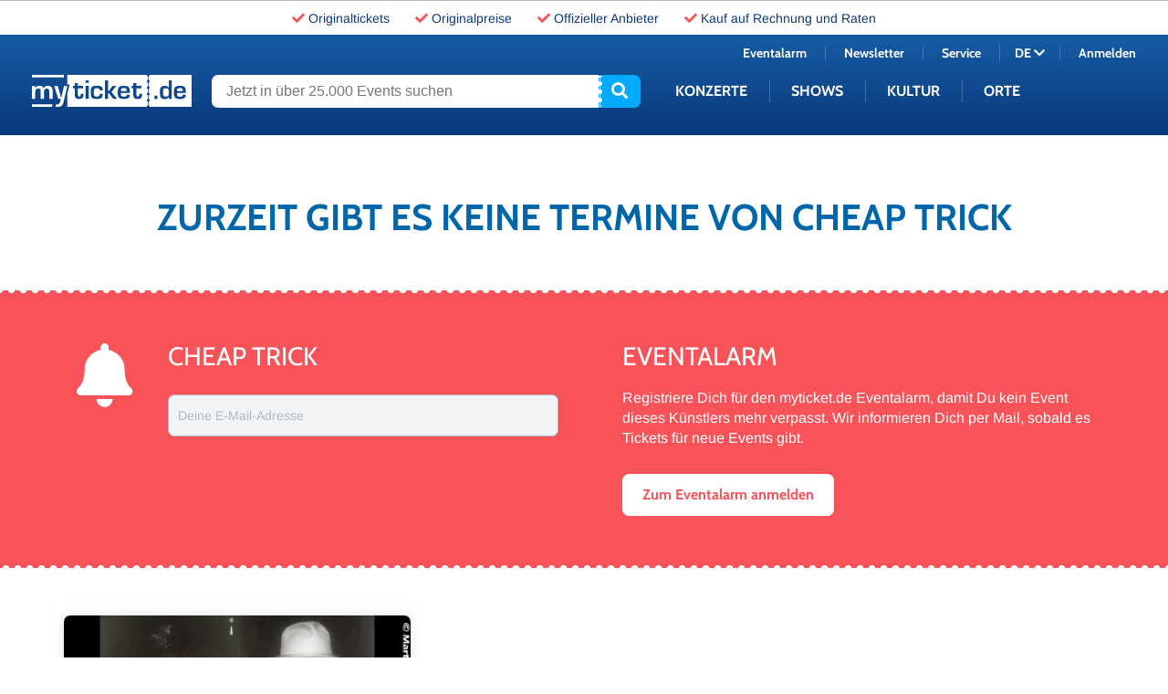

--- FILE ---
content_type: text/html; charset=utf-8
request_url: https://www.myticket.de/de/cheap-trick-tickets
body_size: 11609
content:
<!DOCTYPE html>
<html lang="de" class="no-js">
<head>
    <!-- indexer::stop -->

        <script src="https://cloud.ccm19.de/app.js?apiKey=53676d375cc415948463d53e9aefdf69db30e4b57c17d856&amp;domain=62611acdb0b7385995442ef0&amp;lang=de_DE" referrerpolicy="origin"></script>

<meta http-equiv="X-UA-Compatible" content="IE=edge">
<meta property="og:url" content="https://www.myticket.de/de/cheap-trick-tickets" />
<meta property="og:type" content="article" />
<meta property="og:image" content="https://www.myticket.de/files/K%C3%BCnstler/C/Cheap%20Trick/K%C3%BCnstlerbilder/cheap-trick-artist-750x750.jpg" />

<meta name="viewport" content="width=device-width, initial-scale=1, maximum-scale=5">

<link rel="alternate" hreflang="de-AT" href="https://www.myticket.at/de/cheap-trick-tickets" />
<link rel="alternate" hreflang="x-default" href="https://www.myticket.de/de/cheap-trick-tickets" />

    <script id="dacs" src="https://download.digiaccess.org/digiaccess" defer></script>

<script src="/assets/myticket/libs/modernizr/modernizr-custom.min.js?v=a3f6b3c897b3539da348146c07575da2d086bcc8
"></script>
<script>
    var Hyphenopoly = {
        require: {
            "la": "honorificabilitudinitas",
            "de": "Silbentrennungsalgorithmus",
            "en-us": "Supercalifragilisticexpialidocious"
        },
        paths: {
            patterndir: "/assets/myticket/libs/hyphenopoly/min/patterns/",
            maindir: "/assets/myticket/libs/hyphenopoly/min/"
        },
        setup: {
            selectors: {
                ".u-hyphens-auto": {}
            }
        }
    };
</script>
<style>
    body {
        visibility: hidden;
        opacity: 0;
    }
</style>
<script src="/assets/myticket/libs/hyphenopoly/min/Hyphenopoly_Loader.js?v=a3f6b3c897b3539da348146c07575da2d086bcc8
"></script>
<link rel="stylesheet" href="/assets/myticket/css/fonts.css?v=a3f6b3c897b3539da348146c07575da2d086bcc8
">
<link rel="stylesheet" href="/assets/myticket/css/main.min.css?v=a3f6b3c897b3539da348146c07575da2d086bcc8
">
    <meta charset="utf-8">
    <title>CHEAP TRICK – Rock & Punk trifft die Beatles - myticket.de</title>
    <base href="https://www.myticket.de/">

            <meta name="robots" content="index,follow">
    <meta name="description" content="Mit ihrem eingängigen, energetischen Rocksound wurden CHEAP TRICK zur Band mit Kultstatus. ➞ Jetzt mehr erfahren!">
    
                    
        <script type="application/ld+json">
        {
            "@context" : "https://schema.org",
            "@type" : "WebSite",
            "name" : "myticket.de",
            "url" : "https://www.myticket.de/"
        }
    </script>

    <!-- indexer::continue -->
</head>
<body id="top" class="mac chrome blink ch131 o-page-detail" itemscope
      itemtype="http://schema.org/WebSite">
<a href="#" class="skip-link" aria-label="Springe zum Inhalt">
   Springe zum Inhalt</a>


<header class="c-header c-header--init">
    <!-- indexer::stop -->
<div class="c-header__bg u-fixed">

    <div id="c-usp-bar" class="c-top-bar u-relative u-flex u-ai-center u-jc-center u-bgcolor-white">
        <ul class="c-top-bar__usp u-flex">
            <li class="c-top-bar__usp-item u-mh-x2 u-hidden@xxs"><i class="fas fa-check u-color-coral"></i> <span
                        class="u-color-blue-dark"><a href="/de/unternehmen/ueber-uns" class="a-header-no-decoration">Originaltickets</a></span></li>
            <li class="c-top-bar__usp-item u-mh-x2"><i class="fas fa-check u-color-coral"></i> <span
                        class="u-color-blue-dark"><a href="/de/unternehmen/ueber-uns" class="a-header-no-decoration">Originalpreise</a></span></li>
            <li class="c-top-bar__usp-item u-mh-x2"><i class="fas fa-check u-color-coral"></i> <span
                        class="u-color-blue-dark"><a href="/de/unternehmen/ueber-uns" class="a-header-no-decoration">Offizieller Anbieter</a></span></li>
            <li class="c-top-bar__usp-item u-mh-x2 u-hidden@xs"><i class="fas fa-check u-color-coral"></i> <span
                        class="u-color-blue-dark"><a href="/de/service/zahlungsarten" class="a-header-no-decoration">Kauf auf Rechnung und Raten</a></span></li>
        </ul>
    </div>

    <div id="c-cart-bar" class="c-top-bar u-relative u-bgcolor-blue-light u-hidden@sm-down">
        <div class="o-container">
            <div class="o-grid">
                <div class="o-grid__col u-12/12">
                    <div class="c-cart-desktop u-flex u-ai-center u-jc-end u-relative">
                        <p class="c-cart-desktop__time u-color-white u-mr-x2">Reservierungszeit: <span id="c-cart-countdown"></span></p>
                        <a href="https://shop.myticket.de/cart/shoppingCart?lang=de" class="c-cart-desktop__link c-button c-button--small c-button--cart u-color-blue-light u-bgcolor-white"><span>Zur Kasse</span><i class="fas fa-shopping-cart"></i></a>
                        <span id="c-cart-item-number" class="c-cart-desktop__count u-absolute u-bgcolor-blue-light u-color-white u-text-center"></span>
                    </div>
                </div>
            </div>
        </div>
    </div>

    <div class="o-container">
        <div class="o-grid">
            <div class="o-grid__col u-12/12">
                <div class="c-header__wrap u-flex u-flex-wrap u-fd-col@sm-down">
                    <a href="/de/" class="c-logo c-logo--de u-block">www.myticket.de</a>
                    <div class="c-search u-flex">
                        <form class="c-search__form u-flex" action="/de/suche" method="get">
                            <label for="ctrl_keywords" class="visually-hidden">Jetzt in über 25.000 Events suchen</label>
                            <input type="search" name="keywords" id="ctrl_keywords" class="c-search__input"
                                   placeholder="Jetzt in über 25.000 Events suchen" value="" required title="Bitte fülle dieses Feld aus">
                            <button type="submit" class="c-search__button" aria-label="Suche starten"><i class="fas fa-search"></i></button>
                        </form>
                    </div>

                    <div id="c-cart-bar-mobil" class="c-cart-mobile u-absolute u-hidden@md-up" data-word-date="" aria-hidden="true" aria-label="Warenkorb">
                        <a href="https://shop.myticket.de/cart/shoppingCart?lang=de" class="c-cart-mobile__link u-block">
                            <span class="c-cart-mobile__cart u-color-white"><i class="fas fa-shopping-cart u-block"></i></span>
                            <span id="c-cart-item-number-mobil" class="c-cart-mobile__count u-absolute u-bgcolor-blue-light u-color-white u-text-center"></span>
                        </a>
                    </div>

                    <nav class="c-navi c-navi--init clearfix c-navi-sub--de" role="navigation" aria-label="Hauptnavigation">
                        <div class="c-navi__wrap">
                            <ul class="c-navi__master-menu">
                                                                    <li class="c-navi__menu-item">
                                        <a href="/de/myticket-de-de">Konzerte</a>
                                        <ul>
                                                                                            <li>
                                                                                                            <a href="/de/konzerte/clubkonzerte-tickets" data-gtm-params="{'event':'gaEvent','eventCategory':'Header','eventAction':'Click','eventLabel':'Konzerte | Clubkonzerte'}">Clubkonzerte</a>
                                                                                                                                                        </li>
                                                                                            <li>
                                                                                                            <a href="/de/konzerte/electronic-music" data-gtm-params="{'event':'gaEvent','eventCategory':'Header','eventAction':'Click','eventLabel':'Konzerte | Electronic Music'}">Electronic Music</a>
                                                                                                                                                        </li>
                                                                                            <li>
                                                                                                            <a href="/de/konzerte/festivals-tickets" data-gtm-params="{'event':'gaEvent','eventCategory':'Header','eventAction':'Click','eventLabel':'Konzerte | Festivals'}">Festivals</a>
                                                                                                                                                        </li>
                                                                                            <li>
                                                                                                            <a href="/de/konzerte/folk-country-tickets" data-gtm-params="{'event':'gaEvent','eventCategory':'Header','eventAction':'Click','eventLabel':'Konzerte | Folk & Country'}">Folk & Country</a>
                                                                                                                                                        </li>
                                                                                            <li>
                                                                                                            <a href="/de/konzerte/hard-heavy-tickets" data-gtm-params="{'event':'gaEvent','eventCategory':'Header','eventAction':'Click','eventLabel':'Konzerte | Hard & Heavy'}">Hard & Heavy</a>
                                                                                                                                                        </li>
                                                                                            <li>
                                                                                                            <a href="/de/konzerte/hiphop-rnb-tickets" data-gtm-params="{'event':'gaEvent','eventCategory':'Header','eventAction':'Click','eventLabel':'Konzerte | HipHop & RnB'}">HipHop & RnB</a>
                                                                                                                                                        </li>
                                                                                            <li>
                                                                                                            <a href="/de/konzerte/jazz-blues-tickets" data-gtm-params="{'event':'gaEvent','eventCategory':'Header','eventAction':'Click','eventLabel':'Konzerte | Jazz & Blues'}">Jazz & Blues</a>
                                                                                                                                                        </li>
                                                                                            <li>
                                                                                                            <a href="/de/konzerte/klassik-tickets" data-gtm-params="{'event':'gaEvent','eventCategory':'Header','eventAction':'Click','eventLabel':'Konzerte | Klassik'}">Klassik</a>
                                                                                                                                                        </li>
                                                                                            <li>
                                                                                                            <a href="/de/konzerte/pop-tickets" data-gtm-params="{'event':'gaEvent','eventCategory':'Header','eventAction':'Click','eventLabel':'Konzerte | Pop'}">Pop</a>
                                                                                                                                                        </li>
                                                                                            <li>
                                                                                                            <a href="/de/konzerte/rock-tickets" data-gtm-params="{'event':'gaEvent','eventCategory':'Header','eventAction':'Click','eventLabel':'Konzerte | Rock'}">Rock</a>
                                                                                                                                                        </li>
                                                                                            <li>
                                                                                                            <a href="/de/konzerte/schlager-volksmusik-tickets" data-gtm-params="{'event':'gaEvent','eventCategory':'Header','eventAction':'Click','eventLabel':'Konzerte | Schlager & Volksmusik'}">Schlager & Volksmusik</a>
                                                                                                                                                        </li>
                                                                                    </ul>
                                    </li>
                                                                    <li class="c-navi__menu-item">
                                        <a href="/de/myticket-de-de">Shows</a>
                                        <ul>
                                                                                            <li>
                                                                                                            <a href="/de/shows/comedy-tickets" data-gtm-params="{'event':'gaEvent','eventCategory':'Header','eventAction':'Click','eventLabel':'Shows | Comedy'}">Comedy</a>
                                                                                                                                                        </li>
                                                                                            <li>
                                                                                                            <a href="/de/shows/family-tickets" data-gtm-params="{'event':'gaEvent','eventCategory':'Header','eventAction':'Click','eventLabel':'Shows | Family'}">Family</a>
                                                                                                                                                        </li>
                                                                                            <li>
                                                                                                            <a href="/de/shows/musical-tickets" data-gtm-params="{'event':'gaEvent','eventCategory':'Header','eventAction':'Click','eventLabel':'Shows | Musicals'}">Musicals</a>
                                                                                                                                                        </li>
                                                                                            <li>
                                                                                                            <a href="/de/shows/shows-tickets" data-gtm-params="{'event':'gaEvent','eventCategory':'Header','eventAction':'Click','eventLabel':'Shows | Shows'}">Shows</a>
                                                                                                                                                        </li>
                                                                                    </ul>
                                    </li>
                                                                    <li class="c-navi__menu-item">
                                        <a href="/de/myticket-de-de">Kultur</a>
                                        <ul>
                                                                                            <li>
                                                                                                            <a href="/de/kultur/ausstellungen-tickets" data-gtm-params="{'event':'gaEvent','eventCategory':'Header','eventAction':'Click','eventLabel':'Kultur | Ausstellungen'}">Ausstellungen</a>
                                                                                                                                                        </li>
                                                                                            <li>
                                                                                                            <a href="/de/kultur/ballett-tickets" data-gtm-params="{'event':'gaEvent','eventCategory':'Header','eventAction':'Click','eventLabel':'Kultur | Ballett'}">Ballett</a>
                                                                                                                                                        </li>
                                                                                            <li>
                                                                                                            <a href="/de/kultur/lesungen-podcasts-tickets" data-gtm-params="{'event':'gaEvent','eventCategory':'Header','eventAction':'Click','eventLabel':'Kultur | Lesungen & Podcasts'}">Lesungen & Podcasts</a>
                                                                                                                                                        </li>
                                                                                    </ul>
                                    </li>
                                                                    <li class="c-navi__menu-item">
                                        <a href="/de/myticket-de-de">Orte</a>
                                        <ul>
                                                                                            <li>
                                                                                                            <a href="/de/orte/berlin-tickets" data-gtm-params="{'event':'gaEvent','eventCategory':'Header','eventAction':'Click','eventLabel':'Orte | Berlin'}">Berlin</a>
                                                                                                                                                        </li>
                                                                                            <li>
                                                                                                            <a href="/de/orte/frankfurt-am-main-tickets" data-gtm-params="{'event':'gaEvent','eventCategory':'Header','eventAction':'Click','eventLabel':'Orte | Frankfurt am Main'}">Frankfurt am Main</a>
                                                                                                                                                                                                                                                                                            <div><a href="/de/orte/frankfurt-am-main-tickets/myticket-jahrhunderthalle" data-gtm-params="{'event':'gaEvent','eventCategory':'Header','eventAction':'Click','eventLabel':'Orte | Frankfurt am Main | myticket Jahrhunderthalle'}">myticket Jahrhunderthalle</a></div>
                                                                                                                                                                                                                        </li>
                                                                                            <li>
                                                                                                            <a href="/de/orte/hamburg-tickets" data-gtm-params="{'event':'gaEvent','eventCategory':'Header','eventAction':'Click','eventLabel':'Orte | Hamburg'}">Hamburg</a>
                                                                                                                                                        </li>
                                                                                            <li>
                                                                                                            <a href="/de/orte/koeln-tickets" data-gtm-params="{'event':'gaEvent','eventCategory':'Header','eventAction':'Click','eventLabel':'Orte | Köln'}">Köln</a>
                                                                                                                                                        </li>
                                                                                            <li>
                                                                                                            <a href="/de/orte/muenchen-tickets" data-gtm-params="{'event':'gaEvent','eventCategory':'Header','eventAction':'Click','eventLabel':'Orte | München'}">München</a>
                                                                                                                                                        </li>
                                                                                            <li>
                                                                                                            <a href="/de/orte/stuttgart-tickets" data-gtm-params="{'event':'gaEvent','eventCategory':'Header','eventAction':'Click','eventLabel':'Orte | Stuttgart'}">Stuttgart</a>
                                                                                                                                                        </li>
                                                                                            <li>
                                                                                                            <a href="#">International</a>
                                                                                                                                                                                                                                                                                            <div><a href="/de/arena-di-verona-tickets" data-gtm-params="{'event':'gaEvent','eventCategory':'Header','eventAction':'Click','eventLabel':'Orte | International | Arena di Verona'}">Arena di Verona</a></div>
                                                                                                                                                                                                                        </li>
                                                                                    </ul>
                                    </li>
                                                                <li class="c-navi__menu-item">
                                    <a href="/de/newsletter/" data-gtm-params="{'event':'gaEvent','eventCategory':'Header','eventAction':'Click','eventLabel':'Newsletter'}">Newsletter</a>
                                </li>
                                <li class="c-navi__menu-item">
                                    <a href="/de/news/eventalarm/" data-gtm-params="{'event':'gaEvent','eventCategory':'Header','eventAction':'Click','eventLabel':'Eventalarm'}">Eventalarm</a>
                                </li>
                                <li class="c-navi__menu-item">
                                    <a href="/de/service/" data-gtm-params="{'event':'gaEvent','eventCategory':'Header','eventAction':'Click','eventLabel':'Service'}">Service</a>
                                </li>
                                <li class="c-navi__menu-item">
                                    <div>
                                        <div>
                                            <a href="/de/">DE</a>
                                            <a href="/en/">EN</a>
                                        </div>
                                    </div>
                                                                        <div>
                                        <a id="c-login-mobil" class="u-color-white" href=""></a>
                                    </div>
                                                                    </li>
                            </ul>
                        </div>
                    </nav>
                    <nav class="c-metanavi" role="navigation" aria-label="Metanavigation">
                        <ul class="c-metanavi__wrap u-flex u-jc-end u-ai-center">
                            <li class="c-metanavi__item c-metanavi__item--eventalert">
                                <a class="u-color-white" href="/de/news/eventalarm/" data-gtm-params="{'event':'gaEvent','eventCategory':'Header','eventAction':'Click','eventLabel':'Eventalarm'}">Eventalarm</a>
                            </li>
                            <li class="c-metanavi__item c-metanavi__item--newsletter">
                                <a class="u-color-white" href="/de/newsletter/" data-gtm-params="{'event':'gaEvent','eventCategory':'Header','eventAction':'Click','eventLabel':'Newsletter'}">Newsletter</a>
                            </li>
                            <li class="c-metanavi__item c-metanavi__item--service">
                                <a class="u-color-white" href="/de/service/" data-gtm-params="{'event':'gaEvent','eventCategory':'Header','eventAction':'Click','eventLabel':'Service'}">Service</a>
                            </li>
                            <li class="c-metanavi__item c-metanavi__item--lang u-color-white">
                                <button class="c-metanavi__lang-toggle u-color-white" aria-haspopup="true" aria-expanded="false" aria-controls="lang-menu">
                                    DE <i class="fas fa-chevron-down"></i>
                                </button>
                                <div class="c-metanavi__lang-select" id="lang-menu" hidden>
                                    <a href="/en/">EN</a>
                                </div>
                            </li>
                                                            <li class="c-metanavi__item c-metanavi__item--account">
                                    <a id="c-login" class="u-color-white" href="https://shop.myticket.de/account/login?lang=de" data-word-login="Anmelden" data-word-account="Mein Konto" data-login-url="https://shop.myticket.de/account/login?lang=de" data-account-url="https://shop.myticket.de/account?lang=de"></a>
                                </li>
                                                    </ul>
                    </nav>
                </div>
            </div>
        </div>
    </div>
</div>
<!-- indexer::continue -->
</header>

<main id="main" role="main">
    

  <div class="mod_article first last block o-article" id="article-11532">
    
          
<!-- indexer::stop -->


    <a class="artist-info-anchor anchor" id="artist_info"></a>
    <div class="o-article">
    <div class="o-container">
        <div class="c-detail-intro u-mb-x4 u-mt-x4 u-mb-x10@md-up u-mt-x10@md-up">
            <span class="o-type-headline o-type-401 u-block u-text-center u-weight-bold u-color-blue">Zurzeit gibt es keine Termine von Cheap Trick</span>
        </div>
    </div>
</div>
    
<div class="o-article">
    <div id="c-eventalarm"
        data-type="SelectEventAlarmElement"
        class="c-eventalarm c-eventalarm--large u-flex u-ai-center u-jc-center u-text-left"
    >
        <a class="anchor" id="eventalarm"></a>
<div class="c-eventalarm__width u-flex u-ai-center u-jc-center u-text-left" data-artist-url="https://www.myticket.de/de/api/artist/all">
    <div class="c-eventalarm__wrap u-flex u-ai-center u-relative u-p u-mh">
        <transition name="custom-classes-transition" leave-active-class="u-animation-fade-out">
            <template v-if="isLoading === true" v-cloak>
                <div class="c-eventalarm__loading u-flex u-ai-center u-jc-center fa-3x">
                    <i class="fas fa-spinner fa-spin u-color-white"></i>
                </div>
            </template>
        </transition>

        <div v-if="apiData.status === 'success'" v-cloak class="c-eventalarm__success">
            <i class="fas fa-bell c-eventalarm__icon u-color-white u-float-right u-mb-x3"></i>
            <h4 class="o-type-headline o-type-28 u-color-white u-mb-x2">
                Jetzt E-Mails abrufen und den Bestätigungslink klicken.            </h4>
            <div class="c-eventalarm__text">
                
            </div>
        </div>

        <div v-else-if="apiData.status === 'error'" v-cloak class="c-eventalarm__error">
            <i class="fas fa-info-circle c-eventalarm__icon u-color-white u-float-right u-mb-x3"></i>
            <h4 class="o-type-headline o-type-28 u-color-white u-mb-x2">Error</h4>
            <p class="c-eventalarm__text">Es ist ein technischer Fehler aufgetreten. Probiere es bitte später noch einmal.</p>
        </div>

                
        <div v-else class="c-eventalarm__default" v-cloak>
            <form class="c-form u-flex" v-on:submit.prevent="onSubmit" action="https://www.myticket.de/de/api/event-alarm" data-info="status: success" role="form" aria-label="Eventalarm Formular">
                <div class="c-form__column c-form__column--first u-pb-x3@lg-down u-pr-x4 u-pr-x0@lg-down">
                    <i class="fas fa-bell c-eventalarm__icon u-color-white u-ml-x2"></i>
                </div>
                <div class="c-form__column c-form__column--second u-pr-x4 u-pr-x0@lg-down">
                    <div class="c-form__wrap u-flex u-mb-x2">
                        <p class="o-type-headline o-type-28 u-color-white u-mb-x3 u-text-center@md-down">Cheap Trick</p>
                        <div class="c-form__item">
                            <input name="c-input--ea-artist" class="c-input" type="hidden" value="350271">
                        </div>
                        <div class="c-form__item u-mt-x1">
                            <input id="c-input--ea-email-13775" name="c-input--ea-email" class="c-input" v-bind:class="[(apiData.status === 'invalid') ? 'c-input--error' : '', userEmail ? 'c-input--filled' : '']" v-on:focus="onFocus" v-model="userEmail" type="email" required>
                            <label for="c-input--ea-email-13775">Deine E-Mail-Adresse</label>
                        </div>
                        <span v-if="apiData.status === 'invalid'" v-cloak class="c-input-error u-mb-x2">Bitte eine gültige E-Mail Adresse eingeben.</span>
                        <p class="c-eventalarm__legal u-mb-x2@sm-down u-mt-x2">Ich möchte regelmäßig über günstige Angebote, exklusive Aktionen sowie Gewinnspiele und über Angebote verbundener Unternehmen per E-Mail informiert werden. Diese Einwilligung kann ich jederzeit widerrufen. Ich akzeptiere die <a href="/de/unternehmen/datenschutz/" target="_blank">Datenschutzbestimmungen</a>.</p>
                    </div>
                </div>
                <div class="c-form__column c-form__column--third u-pl-x16 u-pl-x6@xl u-pl-x4@lg u-pl-x0@lg-down u-pt-x3@md-down u-pb-x3@md-down">
                    <p class="o-type-headline o-type-28 u-color-white u-mb-x3">Eventalarm</p>
                    <div class="c-newsletter__text u-mb-x1">
                        Registriere Dich für den myticket.de Eventalarm, damit Du kein Event dieses Künstlers mehr verpasst. Wir informieren Dich per Mail, sobald es Tickets für neue Events gibt.
                    </div>
                    <div class="c-eventalarm__button-wrap u-mt-x4">
                        <button v-on:click="onClick" type="submit" class="c-button c-button--white" role="button" aria-label="Eventalarm Anmelden Button"><span>Zum Eventalarm anmelden</span></button>
                    </div>
                </div>
            </form>
        </div>
    </div>
</div>
    </div>
</div>
<div class="o-grid u-mt-x8 u-mt-x16@md-up">
        <div class="o-grid__col" data-type="SelectArtistElement">
        <div class="c-about-info">
            <div class="c-about-info__container">
                <div class="c-about-info__wrap u-relative u-pb u-ph">
                    <div class="o-container u-flex">
                            

<div class="u-4/12@md-up">
    <img src="/assets/myticket/img/placeholder-square.svg" data-src="files/K%C3%BCnstler/C/Cheap%20Trick/K%C3%BCnstlerbilder/cheap-trick-artist-750x750.jpg" class="c-about-info__img u-hidden@sm-down lazyload" alt="Cheap Trick">
</div>
                            <div class="c-detail-intro u-mb u-8/12@md-up u-mt-x8 u-pl-x6@md-up u-pr-x3@md-up">
            <h1 class="c-detail-intro__name o-type-headline o-type-40 u-weight-bold u-color-white u-mb u-hyphens-auto u-mt-x5">Über Cheap Trick</h1>
        <img src="/assets/myticket/img/placeholder-square.svg" data-src="files/K%C3%BCnstler/C/Cheap%20Trick/K%C3%BCnstlerbilder/cheap-trick-artist-750x750.jpg" class="c-detail-intro__img u-hidden@md-up u-mb-x2 lazyload" alt="Cheap Trick">
        <div class="c-detail-intro__info">
        <div class="c-detail-intro__text u-color-white o-type-20">
            <p><strong>Als CHEAP TRICK 1974 von einem Quartett bestehend aus Robin Zander (Gesang, Rhythmusgitarre), Rick Nielsen (Leadgitarre), Tom Petersson (Bassgitarre) und dem damaligen Schlagzeuger Bun E. Carlos gegründet wurde, ahnte wohl noch niemand, dass die Band bald schon Kultstatus erreichen würde. Mit Hits wie „He&#39;s a Whore“, „California Man“, „Dream Police“, „Surrender“, „I Want You to Want Me“ und der weltweiten Nummer-1-Hitsingle „The Flame“ feierten sie große Erfolge und sind im Jahr 2016 auch in die Rock and Roll Hall of Fame aufgenommen worden – neben all den Auszeichnungen und Preisen die Krönung ihrer über 50 Jahre währenden Bandgeschichte.</strong></p>
        </div>
    </div>
    </div>
                    </div>
                                                            <div class="o-container">
                            <div class="c-video u-relative u-mb u-mt">
        <div class="c-video__header u-relative u-mb-x3">
            <p class="o-type-headline o-type-28 u-color-white">Videos</p>
        </div>
        <div class="c-video__list u-relative u-flex u-pb">
            <div class="c-video__list-item u-mb">
                <div class="c-video__item u-bgcolor-white">
                    <div class="c-video__wrap u-relative">
                        <iframe width="560" height="315" src="https://www.youtube.com/embed/-qgpewMCVjs?controls=2&rel=0" frameborder="0" allow="accelerometer; encrypted-media; gyroscope; picture-in-picture" allowfullscreen></iframe>
                    </div>
                </div>
            </div>
            <div class="c-video__list-item u-mb">
                <div class="c-video__item u-bgcolor-white">
                    <div class="c-video__wrap u-relative">
                        <iframe width="560" height="315" src="https://www.youtube.com/embed/ZbkypX1OhZ0?controls=2&rel=0" frameborder="0" allow="accelerometer; encrypted-media; gyroscope; picture-in-picture" allowfullscreen></iframe>
                    </div>
                </div>
            </div>
        </div>
    </div>
                    </div>
                                    </div>
            </div>
        </div>
    </div>
</div>

<div class="o-container"></div>
        <div class="o-grid__col" data-type="SelectArtistElement">
            <div class="o-container">
    <div class="c-detail-intro u-mb-x4 u-mt-x4 u-mb-x10@md-up u-mt-x10@md-up">
                <div class="c-detail-intro__info">
                        <div class="c-detail-intro__quote u-color-blue u-ma">
                <blockquote class="o-type-64">
                    <p>Lonely is only a place / You don't know what it's like / You can't fight it / It's a hole in my heart, in my heart.</p>
                </blockquote>
                <cite>Cheap Trick</cite>
            </div>
                    </div>
            </div>
</div>
            <div class="o-container">
    <div class="c-biography-artist u-mb">
        <div class="c-show-more">
                            <h2 class="c-biography-artist__headline o-type-headline o-type-28 u-color-blue-dark u-mb-x2">Biografie von Cheap Trick</h2>
                        <div class="c-biography-artist__article u-flex@sm-down">
                                    <div class="c-biography-artist__img-wrap u-float-right@md-up u-flex u-ml-x8@md-up u-pr-x2@md-up u-pr-x4@xl-up">
                                                    <figure class="c-biography-artist__figure c-plaster c-plaster--bottom-left u-relative u-text-left@md-up">
                                <img src="/assets/myticket/img/placeholder-rectangle-x2.svg" data-src="files/K%C3%BCnstler/C/Cheap%20Trick/K%C3%BCnstlerbilder/cheap-trick-artist-bio-1-422x312.jpg" class="lazyload" alt="">
                            </figure>
                                                                    </div>
                                                    <div class="c-biography-artist__text-wrap u-pb-x4@sm-down">
                        <p>„Diese Band wird von der Musik zusammengehalten. Sie ist der Superkleber, der dafür sorgt, dass wir Songs schreiben, Platten veröffentlichen und auf Tour gehen. Das war der Grund, warum wir die Band überhaupt gegründet haben. Wenn all das nicht mehr da wäre, hätte es doch keinen Sinn mehr, oder?&#34; (Robin Zander)</p>
<p>Im Mittleren Westen der USA gegründet, entwickelten sich CHEAP TRICK von einer Barband zu Musiklegenden. Ihr aufs Wesentliche reduzierter Gitarrensound, der sich am besten als Mix aus Powerpop und Hardrock mit einer Prise Punk bezeichnen lässt, begeisterte unter anderem Nirvana-Frontmann Kurt Cobain, der ein großer CHEAP TRICK-Fan war. Von den Gründungsmitgliedern der seit 1974 bestehenden Band sind heute noch Gitarrist Rick Nielsen und Bassist Tom Petersson dabei. Ricks Sohn, Daxx Nielsen, sprang 2010 für den Originaldrummer Bun E. Carlos ein.</p>
<h3>CHEAP TRICK: Durchbruch mit Livealbum</h3>
<p>Trotz mehrerer in den 70er-Jahren herausgebrachter Alben und ausgedehnter Touren an der Seite von Queen, Kiss und The Kinks in den USA und Europa blieb der Ruhm zunächst aus. Ausgerechnet ein Livealbum, das 1978 nur in Japan veröffentlichte „Cheap Trick at Budokan“, brachte den internationalen Durchbruch. In den Staaten erreichte der Langspieler mit dem 77er-Song „I Want You to Want Me“ dreifaches Platin. Der Erfolg machte CHEAP TRICK mutiger: In den 80ern änderte sich der eingängige Sound hin zu experimentelleren Tönen, was nicht bei allen Kritiker:innen gut ankam. Mit der Ballade „The Flame“ erreichten CHEAP TRICK 1988 ihren ersten internationalen Nummer-1-Hit.</p>
<h3>CHEAP TRICK: Die amerikanischen Beatles</h3>
<p>Zahlreiche Alternative Acts der 90er wollen mit der Band touren, die inzwischen mehr als 5.000 Konzerte auf dem Buckel hat. Bei Shows mit den „Smashing Pumpkins“ oder „Pearl Jam“ zeigen CHEAP TRICK einmal mehr, warum sie eine großartige Liveband sind. Gerne spielen die „amerikanischen Beatles“, wie sie in Japan genannt werden, bei Gigs auch mal ihre ersten vier Alben in voller Länge. Auf ihrem 2021 veröffentlichten Langspieler „In Another World“ zelebrieren die vier Musiker einmal mehr ihren klassischen Gitarrensound mit eingängigen Melodien und zeigen, dass sie noch immer hungrig auf die Bühne sind.</p>
                    </div>
                            </div>
            <div class="c-biography-artist__article u-flex@sm-down">
                                                    <div class="c-biography-artist__text-wrap u-pb-x6@sm-down">
                        <h2>EVENTALARM</h2>
<p>Wer über aktuelle Tour-Daten von CHEAP TRICK informiert werden möchte, meldet sich einfach bei unserem <a href="de/newsletter">Eventalarm oder zum Newsletter</a> an.</p>
                    </div>
                            </div>
        </div>
    </div>
</div>
        </div>
    </div>
</div>



<script>
if (window.dataLayer) {
    var pageData = {
        Pagetype: "artist page",
        Category: "Cheap Trick",
    };
            window.dataLayer.push(pageData);
    }
</script>
<!-- indexer::continue -->
    
      </div>

    </main>

<footer class="c-footer">
    <!-- indexer::stop -->
<div class="c-footer__content u-bgcolor-blue-dark">
    <div class="o-container">
        <div class="o-grid">
            <div class="o-grid__col u-12/12 u-5/12@sm u-4/12@md u-3/12@lg-up u-pb-x6 u-pb-x5@md-up">
                <p class="o-type-headline o-type-text-footer-16 mb-disable u-block u-pb-x2 u-color-white">Sicherheit & Datenschutz</p>
                <ul class="c-footer-secure o-list o-list--inline">
                    <li class="c-footer-secure__list o-list__item">
                        <span class="o-type-footer o-type-text-footer-13 u-block u-color-white">eKomi</span>
                    </li>
                    <li class="c-footer-secure__list o-list__item">
                        <span class="o-type-footer o-type-text-footer-13 u-block u-color-white">SSL Datensicherheit</span>
                    </li>
                </ul>
                <span class="o-type-footer o-type-text-footer-13 u-block u-color-white">Wir haben uns für Dich zertifizieren lassen</span>
            </div>
            <div class="o-grid__col u-12/12 u-7/12@sm u-8/12@md u-6/12@lg-up u-pb-x6 u-pb-x5@md-up">
                <p class="o-type-headline o-type-text-footer-16 mb-disable u-block u-pb-x2 u-color-white">Zahlungsarten</p>
                <ul class="c-footer-payment o-list o-list--inline">
                    <li class="c-footer-payment__list o-list__item">
                        <span class="o-type-footer o-type-text-footer-13 u-hidden u-color-white">Kreditkarte</span>
                    </li>
                    <li class="c-footer-payment__list o-list__item">
                        <span class="o-type-footer o-type-text-footer-13 u-hidden u-color-white">Diners Club</span>
                    </li>
                    <li class="c-footer-payment__list o-list__item">
                        <span class="o-type-footer o-type-text-footer-13 u-hidden u-color-white">Discover</span>
                    </li>
                    <li class="c-footer-payment__list o-list__item">
                        <span class="o-type-footer o-type-text-footer-13 u-hidden u-color-white">JCB</span>
                    </li>
                    <li class="c-footer-payment__list o-list__item">
                        <span class="o-type-footer o-type-text-footer-13 u-hidden u-color-white">Vorkasse</span>
                    </li>
                     <li class="c-footer-payment__list o-list__item">
                        <span class="o-type-footer o-type-text-footer-13 u-hidden u-color-white">Online-Banking</span>
                    </li>
                    <li class="c-footer-payment__list o-list__item">
                        <span class="o-type-footer o-type-text-footer-13 u-hidden u-color-white">Apple Pay</span>
                    </li>
                    <li class="c-footer-payment__list o-list__item">
                        <span class="o-type-footer o-type-text-footer-13 u-hidden u-color-white">Google Pay</span>
                    </li>
                     <li class="c-footer-payment__list o-list__item">
                        <span class="o-type-footer o-type-text-footer-13 u-hidden u-color-white">Sofortüberweisung</span>
                    </li>
                </ul>
            </div>
            <div class="o-grid__col u-12/12 u-12/12@sm u-12/12@md u-3/12@lg-up u-pb-x4 u-pb-x5@md-up">
                <p class="o-type-headline o-type-text-footer-16 mb-disable u-block u-pb-x2 u-color-white">Offizieller Ticketanbieter</p>
                <ul class="c-footer-provider o-list o-list--inline">
                    <li class="c-footer-provider__list o-list__item">
                        <span class="o-type-footer o-type-text-footer-13 u-block u-color-white">Bei uns kaufst Du Tickets immer zum Originalpreis direkt vom Veranstalter!</span>
                    </li>
                </ul>
            </div>
        </div>
    </div>
    <div class="o-container">
        <div class="o-grid">
            <div class="o-grid__col u-12/12 u-4/12@sm u-4/12@md u-3/12@lg-up u-pt-x4 u-pb-x6 u-pt-x5@md-up u-pb-x5@md-up">
                <ul class="o-list">
                    <li class="o-list__item">
                        <p class="o-type-headline mb-disable u-block u-pb-x2 u-color-white">Das Unternehmen</p>
                    </li>
                    <li class="o-list__item">
                        <a href="/de/unternehmen/ueber-uns/" data-gtm-params="{'event':'gaEvent','eventCategory':'Footer','eventAction':'Click','eventLabel':'Das Unternehmen | Über myticket'}" class="o-type-footer o-type-text-footer-16 u-block u-color-white">Über myticket</a>
                    </li>
                    <li class="o-list__item">
                        <a href="/de/unternehmen/karriere/" data-gtm-params="{'event':'gaEvent','eventCategory':'Footer','eventAction':'Click','eventLabel':'Das Unternehmen | Karriere'}" class="o-type-footer o-type-text-footer-16 u-block u-color-white">Karriere</a></li>
                    <li class="o-list__item">
                        <a href="/de/unternehmen/b2b/" data-gtm-params="{'event':'gaEvent','eventCategory':'Footer','eventAction':'Click','eventLabel':'Das Unternehmen | B2B'}" class="o-type-footer o-type-text-footer-16 u-block u-color-white">B2B</a>
                    </li>
                    <li class="o-list__item">
                        <a href="/de/unternehmen/impressum/" data-gtm-params="{'event':'gaEvent','eventCategory':'Footer','eventAction':'Click','eventLabel':'Das Unternehmen | Impressum'}" class="o-type-footer o-type-text-footer-16 u-block u-mt-x3 u-color-white">Impressum</a>
                    </li>
                    <li class="o-list__item">
                        <a href="/de/unternehmen/agb/" data-gtm-params="{'event':'gaEvent','eventCategory':'Footer','eventAction':'Click','eventLabel':'Das Unternehmen | AGB'}" class="o-type-footer o-type-text-footer-16 u-block u-color-white">AGB</a>
                    </li>
                    <li class="o-list__item">
                        <a href="/de/unternehmen/datenschutz/" data-gtm-params="{'event':'gaEvent','eventCategory':'Footer','eventAction':'Click','eventLabel':'Das Unternehmen | Datenschutz'}" class="o-type-footer o-type-text-footer-16 u-block u-color-white">Datenschutz</a>
                    </li>
                    <li class="o-list__item">
                        <a href="/de/unternehmen/agb#anchor04" data-gtm-params="{'event':'gaEvent','eventCategory':'Footer','eventAction':'Click','eventLabel':'Das Unternehmen | Widerrufsbelehrung'}" class="o-type-footer o-type-text-footer-16 u-block u-color-white">Widerrufsbelehrung</a>
                    </li>
                    <li class="o-list__item">
                        <a href="/de/unternehmen/impressum#anchor02" data-gtm-params="{'event':'gaEvent','eventCategory':'Footer','eventAction':'Click','eventLabel':'Das Unternehmen | Zentrale Kontaktstelle – DSA'}" class="o-type-footer o-type-text-footer-16 u-block u-color-white">Zentrale Kontaktstelle – DSA</a>
                    </li>

                </ul>
            </div>
            <div class="o-grid__col u-12/12 u-4/12@sm u-4/12@md u-3/12@lg-up u-pb-x6 u-pt-x4@sm u-pt-x5@md-up u-pb-x5@md-up">
                <ul class="o-list">
                    <li class="o-list__item">
                        <p class="o-type-headline mb-disable u-block u-pb-x2 u-color-white">Unsere Services</p>
                    </li>
                    <li class="o-list__item">
                        <a href="/de/service/" data-gtm-params="{'event':'gaEvent','eventCategory':'Footer','eventAction':'Click','eventLabel':'Unsere Services | Hilfe & Kontakt'}" class="o-type-footer o-type-text-footer-16 u-block u-color-white">Hilfe & Kontakt</a>
                    </li>
                    <li class="o-list__item">
                        <a href="/de/service/zahlungsarten/" data-gtm-params="{'event':'gaEvent','eventCategory':'Footer','eventAction':'Click','eventLabel':'Unsere Services | Zahlungsarten'}" class="o-type-footer o-type-text-footer-16 u-block u-color-white">Zahlungsarten</a>
                    </li>
                    <li class="o-list__item">
                        <a href="/de/service/versandarten/" data-gtm-params="{'event':'gaEvent','eventCategory':'Footer','eventAction':'Click','eventLabel':'Unsere Services | Versandarten'}" class="o-type-footer o-type-text-footer-16 u-block u-color-white">Versandarten</a>
                    </li>
                    <li class="o-list__item">
                        <a href="/de/service/geschenk-gutscheine/" data-gtm-params="{'event':'gaEvent','eventCategory':'Footer','eventAction':'Click','eventLabel':'Unsere Services | Geschenk-Gutscheine'}" class="o-type-footer o-type-text-footer-16 u-block u-mt-x3 u-color-white">Geschenk-Gutscheine</a>
                    </li>
                    <li class="o-list__item">
                        <a href="/de/service/colortickets/" data-gtm-params="{'event':'gaEvent','eventCategory':'Footer','eventAction':'Click','eventLabel':'Unsere Services | Colortickets'}" class="o-type-footer o-type-text-footer-16 u-block u-color-white">Colortickets</a>
                    </li>
                    <li class="o-list__item">
                        <a href="/de/service/ticketversicherung/" data-gtm-params="{'event':'gaEvent','eventCategory':'Footer','eventAction':'Click','eventLabel':'Unsere Services | Ticketversicherung'}" class="o-type-footer o-type-text-footer-16 u-block u-color-white">Ticketversicherung</a>
                    </li>
                </ul>
            </div>
            <div class="o-grid__col u-12/12 u-4/12@sm u-4/12@md u-3/12@lg-up u-pb-x6 u-pt-x4@sm u-pt-x5@md-up u-pb-x5@md-up">
                <ul class="o-list">
                    <li class="o-list__item">
                        <p class="o-type-headline mb-disable u-block u-pb-x2 u-color-white">Unsere News</p>
                    </li>
                    <!-- <li class="o-list__item">
                        <a href="/de/news/eventalarm/" data-gtm-params="{'event':'gaEvent','eventCategory':'Footer','eventAction':'Click','eventLabel':'Unsere News | Eventalarm'}" class="o-type-footer o-type-text-footer-16 u-block u-color-white">Eventalarm</a>
                    </li>-->
                    <li class="o-list__item">
                        <a href="/de/newsletter/" data-gtm-params="{'event':'gaEvent','eventCategory':'Footer','eventAction':'Click','eventLabel':'Unsere News | Newsletter'}" class="o-type-footer o-type-text-footer-16 u-block u-color-white">Newsletter</a>
                    </li>
                    <li class="o-list__item">
                        <a href="//www.myticket.de/de/myspotlight/" data-gtm-params="{'event':'gaEvent','eventCategory':'Footer','eventAction':'Click','eventLabel':'Unsere News | Blog'}" class="o-type-footer o-type-text-footer-16 u-block u-color-white">Blog</a>
                    </li>
                    <li class="o-list__item">
                        <a href="/de/news/presse/" data-gtm-params="{'event':'gaEvent','eventCategory':'Footer','eventAction':'Click','eventLabel':'Unsere News | Presse'}" class="o-type-footer o-type-text-footer-16 u-block u-color-white">Presse</a>
                    </li>
                </ul>
            </div>
            <div class="o-grid__col u-12/12 u-4/12@sm u-4/12@md u-3/12@lg-up u-pb-x6 u-pt-x4@sm u-pt-x5@md-up u-pb-x5@md-up">
                <ul class="o-list">
                    <li class="o-list__item">
                        <p class="o-type-headline mb-disable u-block u-pb-x2 u-color-white">Inklusion</p>
                    </li>
                    <li class="o-list__item">
                        <a href="/de/barrierefreiheitserklaerung/" data-gtm-params="{'event':'gaEvent','eventCategory':'Footer','eventAction':'Click','eventLabel':'Inklusion | Barrierefreiheitserklärung'}" class="o-type-footer o-type-text-footer-16 u-block u-color-white">Barrierefreiheitserklärung</a>
                    </li>
                    <li class="o-list__item">
                        <a href="/de/service/faq-inklusion/" data-gtm-params="{'event':'gaEvent','eventCategory':'Footer','eventAction':'Click','eventLabel':'Inklusion | Fragen zu Inklusion'}" class="o-type-footer o-type-text-footer-16 u-block u-color-white">Fragen zu Inklusion</a>
                    </li>
                </ul>
            </div>
            <div class="o-grid__col u-12/12 u-4/12@sm u-8/12@md u-3/12@lg-up u-pb-x4 u-pb-x5@md-up u-pt-x5@lg-up u-hidden">
                <ul class="o-list c-hotline--de">
                    <li class="o-list__item">
                        <p class="o-type-headline mb-disable u-block u-pb-x2 u-color-white">Unsere Bestell-Hotline</p>
                    </li>
                    <li class="o-list__item">
                        <a href="tel:+4940237240030" data-gtm-params="{'event':'gaEvent','eventCategory':'Footer','eventAction':'Click','eventLabel':'Unsere Bestell-Hotline'}" class="o-type-footer o-type-28 u-weight-bold u-block u-color-white u-mb-x4">040 - 2372 400 30</a>
                    </li>
                    <li class="o-list__item">
                        <span class="o-type-footer o-type-text-footer-hotline u-block u-color-white u-mb-x2">Mo. - Fr.&#58; 10 bis 18 Uhr<br>Sa.&#58; 09 bis 13 Uhr</span>
                    </li>
                    <!-- li class="o-list__item">
                        <span class="o-type-footer o-type-text-footer-13 u-block u-color-white">20 Cent/Anruf aus allen deutschen Netzen<br>International abweichende Gebühren</span>
                    </li -->
                </ul>
            </div>
        </div>
    </div>
    <div class="o-container">
        <div class="o-grid">
            <div class="o-grid__col u-12/12 u-4/12@sm u-4/12@md u-3/12@lg-up u-pt-x4 u-pt-x5@md-up u-pb-x5@lg-up">
                <p class="o-type-headline o-type-text-footer-16 mb-disable u-block u-pb-x2 u-color-white">Unser Online-Magazin</p>
                <ul class="c-footer-event o-list o-list--inline">
                    <li class="c-footer-event__list o-list__item">
                        <a href="https://www.myticket.de/de/myspotlight/" data-gtm-params="{'event':'gaEvent','eventCategory':'Footer','eventAction':'Click','eventLabel':'Unser Online-Magazin | myspotlight'}" class="c-footer-event__link o-type-footer o-type-text-footer-16 u-block u-color-white">my<strong>spotlight</strong>.de</a>
                    </li>
                </ul>
            </div>
            <div class="o-grid__col u-12/12 u-4/12@sm u-4/12@md u-6/12@lg-up u-pt-x6 u-pt-x4@sm u-pt-x5@md-up u-pb-x5@lg-up">
                <ul class="o-list">
                    <li class="o-list__item">
                        <p class="o-type-headline u-block u-pb-x2 mb-disable u-pb-x4@lg-up u-color-white">Folge uns</p>
                        <ul class="c-footer-social o-list o-list--inline">
                            <li class="c-footer-social__list o-list__item">
                                <a href="https://www.facebook.com/myticket.de" data-gtm-params="{'event':'gaEvent','eventCategory':'Footer','eventAction':'Click','eventLabel':'Folge uns | Facebook'}" class="c-footer-social__link u-block u-color-white" target="_blank" aria-label="Link zur myticket Facebook-Seite">
                                    <i class="fab fa-facebook-f u-block"></i>
                                </a>
                            </li>
                            <li class="c-footer-social__list o-list__item">
                                <a href="https://www.instagram.com/myticket_de/" data-gtm-params="{'event':'gaEvent','eventCategory':'Footer','eventAction':'Click','eventLabel':'Folge uns | Instagram'}" class="c-footer-social__link u-block u-color-white" target="_blank" aria-label="Link zur myticket Instagram-Seite">
                                    <i class="fab fa-instagram u-block"></i>
                                </a>
                            </li>
                            <li class="c-footer-social__list o-list__item">
                                <a href="https://www.tiktok.com/@myticket.de" data-gtm-params="{'event':'gaEvent','eventCategory':'Footer','eventAction':'Click','eventLabel':'Folge uns | Twitter'}" class="c-footer-social__link u-block u-color-white" target="_blank" aria-label="Link zur myticket Twitter-Seite">
                                    <i class="fab fa-tiktok u-block"></i>
                                </a>
                            </li>
                        </ul>
                    </li>
                </ul>
            </div>
            <div class="o-grid__col u-12/12 u-4/12@sm u-4/12@md u-3/12@lg-up u-pt-x6 u-pt-x4@sm u-pt-x5@md-up u-pb-x5@lg-up">
                <p class="o-type-headline mb-disable u-block u-pb-x2 u-pb-x4@lg-up u-color-white">Unsere Portale</p>
                <ul class="c-footer-portal o-list">
                    <li class="c-footer-portal__list o-list__item">
                        <a href="https://www.myticket.at" data-gtm-params="{'event':'gaEvent','eventCategory':'Footer','eventAction':'Click','eventLabel':'Unsere Portale | myticket.at'}" class="c-footer-portal__link c-logo--at o-type-footer o-type-text-footer-16 u-block u-color-white" target="_blank">myticket.at</a>
                    </li>
                    <li class="c-footer-portal__list o-list__item">
                        <a href="https://myticket.co.uk/" data-gtm-params="{'event':'gaEvent','eventCategory':'Footer','eventAction':'Click','eventLabel':'Unsere Portale | myticket.co.uk'}" class="c-footer-portal__link o-type-footer o-type-text-footer-16 u-block u-color-white" target="_blank">myticket.co.uk</a>
                    </li>
                </ul>
            </div>
        </div>
    </div>
</div>
<div class="c-footer__copyright u-bgcolor-blue u-text-center">
    <div class="o-container">
        <div class="o-grid">
            <div class="o-grid__col u-12/12">
                <span class="o-type-text-12 u-block u-color-white ">© 2026 mytic myticket AG</span>
            </div>
        </div>
    </div>
</div>

<div id="widget-container" class="ekomi-widget-container ekomi-widget-sf1510716317383d1566c myt-ekomi-widget myt-ekomi-widget--de">
    <a href="https://www.ekomi.de/bewertungen-a33588a0f2932b3adf41dd98adf4142d.html" target="_blank">
        <img alt="mytic myticket AG Reviews with ekomi.de" src="https://smart-widget-assets.ekomiapps.de/resources/ekomi_logo.png" style="display: none;"/>
    </a>
</div>

<!-- indexer::continue -->
    <div
        id="c-newsletter-modal"
        data-type="SelectNewsletterElement"
        class="c-newsletter c-newsletter--modal u-flex u-ai-center u-jc-center"
        v-on:click="onClick"
        aria-hidden="true"
    >
        
<div class="c-newsletter__image_content u-relative">
    <img src="assets/myticket/img/placeholder-newsletter.jpg" sizes = "(max-width: 767px) 768px, (min-width: 768px) 1920px" class="c-newsletter__image" alt="Bild des Teasers Newsletter">
    <div class="c-newsletter__image_content--wrap">
        <span class="c-newsletter__image_content--center o-type-headline o-type-72 c-newsletter--truncate" style="color: #ffffff;">Newsletter</span>
    </div>
            <div class="c-color-ticket c-color-ticket-newsletter c-color-ticket__link-tile c-color-ticket__link-tile--bottom c-color-ticket--big-text" style="background-image: url('data:image/svg+xml;charset=UTF-8,<svg xmlns=&quot;http://www.w3.org/2000/svg&quot; width=&quot;94&quot; height=&quot;32&quot; viewBox=&quot;0 0 94 32&quot; preserveAspectRatio=&quot;none&quot;><path fill=&quot;%23F7535A&quot; d=&quot;M4.163 14.677l-2.455-.925 1.52-.839c-.399-.224-1.668-.127-1.631-.915l3.7-2.139-2.326-.826-.044-.303 1.299-.228.913-.513c-1.552-.149-1.364-.285-2.863-.429l.16-2.734c.425-.086 1.219-.404 2.018-.384 6.933.17 14.063-1.157 20.994-1.083 18.62.198 34.495-1.129 55.395-1.527 2.542-.048 5.142-.933 7.694-1.506 1.342-.301 1.947.217 1.913 1.895-.05 2.541.839 4.14.724 6.673-.074 1.626.217 2.063-.035 2.924s-.548 1.31-.104 1.991c1.469-.228 2.138.397 2.217 2.176.135 3.031.38 6.064.406 9.09.004.553-.77 1.498-1.258 1.546-4.062.399-4.757.208-8.824.569-13.066 1.159-26.104 2.695-39.199 3.472-12.855.762-25.765.819-38.655 1.086-3.566.073-3.276.242-4.676-.028s-.698-2.754-.804-3.762c.284-.167 2.549-.412 2.936-.639-1.19-1.207-3.291-2.236-1.962-3.013-.905-1.451-.465-3.145.88-3.773l-1.233-.46c.381-3.095.381-3.052 2.89-2.934 1.379.065-1.658-1.07-1.966-1.652l2.375-.807z&quot;/></svg>');">
            <div class="c-color-ticket-newsletter__wrapper u-flex">
                <div class="c-color-ticket-newsletter__txt c-color-ticket-newsletter__txt--big o-type-headline u-weight-bold" style="color: #ffffff;">👉</div>
                <div class="c-color-ticket-newsletter__txt c-color-ticket-newsletter__txt--small c-newsletter--truncate o-type-headline" style="color: #ffffff;">Immer und überall informiert bleiben!</div>
            </div>
        </div>
    </div>
<div class="c-newsletter__wrap u-relative u-pt-x5 u-pb-x2 u-p-x3@sm-down u-pt-x8@md-down ">
    <transition name="custom-classes-transition" leave-active-class="u-animation-fade-out">
        <template v-if="isLoading === true" v-cloak>
            <div class="c-newsletter__loading u-flex u-ai-center u-jc-center u-bgcolor-white fa-3x">
                <i class="fas fa-spinner fa-spin u-color-grey"></i>
            </div>
        </template>
    </transition>

    <div v-if="apiData.status === 'success'" v-cloak class="c-newsletter__success">
        <i class="c-newsletter__icon u-color-blue u-float-right"></i>
        <h4 class="o-type-headline o-type-24 u-color-blue u-mb-x1">BESTÄTIGE DEINE ANMELDUNG</h4>
        <div class="c-newsletter__text">
            <p class="u-mb-x2"><p class="p1">Wir haben eine E-Mail an <a href="/cdn-cgi/l/email-protection#d7acacf7a2a4b2a592bab6bebbf7aba2a5bbb6a3a3a5aaaa">{{ userEmail }}</a> geschickt.</p>
<p class="p1">Jetzt E-Mails abrufen und auf <strong>den Bestätigungslink klicken</strong>.<br>Hierfür bitte gegebenenfalls auch den Spamordner prüfen.</p>
<p class="p1">Du kannst den Newsletter jederzeit wieder abbestellen, indem Du auf den Abmeldelink unten im Newsletter klickst.</p></p>
        </div>
    </div>

    <div v-else-if="apiData.status === 'error'" v-cloak class="c-newsletter__error">
        <i class="fas fa-info-circle c-newsletter__icon u-color-red u-float-right u-ml-x2"></i>
        <h4 class="o-type-headline o-type-24 u-color-red u-mb-x1">Fehler</h4>
        <p class="c-newsletter__text">Es ist ein technischer Fehler aufgetreten. Probiere es bitte später noch einmal.</p>
    </div>

    <div v-else class="c-newsletter__default u-text-center">
        <span class="o-type-headline o-type-24 u-color-blue">NEWSLETTER ABO</span>
        <p class="c-newsletter__text c-newsletter__text--subline c-newsletter--truncatebox u-mb-x2@sm-down u-mb-x3@md-up u-mt-x2">Registriere Dich für den myticket.de Newsletter, um regelmäßig über Events, Aktionen und Gewinnspiele informiert zu werden.</p>
        <form class="c-form" v-on:submit.prevent="onSubmit" action="https://www.myticket.de/de/api/newsletter" data-info="status: success" role="form" aria-label="Newsletter Anmelden Formular">
            <div class="c-form__wrap u-flex u-mb-x2">
                <div class="c-form__item c-form__item--6/12">
                    <input id="c-input--nl-firstname_modal" class="c-input" v-bind:class="[(apiData.status === 'invalid') ? 'c-input--error' : '', userFirstName ? 'c-input--filled' : '']" v-on:focus="onFocus" v-model="userFirstName" type="text">
                    <label for="c-input--nl-firstname_modal">Vorname</label>
                </div>
                <div class="c-form__item c-form__item--6/12">
                    <input id="c-input--nl-lastname_modal" class="c-input" v-bind:class="[(apiData.status === 'invalid') ? 'c-input--error' : '', userLastName ? 'c-input--filled' : '']" v-on:focus="onFocus" v-model="userLastName" type="text">
                    <label for="c-input--nl-lastname_modal">Nachname</label>
                </div>
            </div>
            <div class="c-form__item u-mb-x4 u-mb-x2@sm-down">
                <input id="c-input--nl-email_modal" class="c-input" v-bind:class="[(apiData.status === 'invalid') ? 'c-input--error' : '', userEmail ? 'c-input--filled' : '']" v-on:focus="onFocus" v-model="userEmail" type="email" required>
                <label for="c-input--nl-email_modal">E-Mail-Adresse</label>
            </div>
            <span v-if="apiData.status === 'invalid'" v-cloak class="c-input-error u-mb-x2">Bitte eine gültige E-Mail Adresse eingeben.</span>
            <div class="c-newsletter__button-wrap">
                <button type="submit" class="c-button u-mb-x2" role="button" aria-label="Newsletter Anmelden Button"><span>Newsletter kostenlos abonnieren.</span></button>
                <p class="c-newsletter__legal"> Ich möchte regelmäßig über günstige Angebote, exklusive Aktionen sowie Gewinnspiele und über Angebote verbundener Unternehmen per E-Mail informiert werden. Diese Einwilligung kann ich jederzeit widerrufen. Ich akzeptiere die <a href="/de/unternehmen/datenschutz/">Datenschutzbestimmungen</a>.</p>
            </div>
        </form>
    </div>
</div>

    </div>

</footer>

<link rel="stylesheet" href="/assets/myticket/libs/@fortawesome/fontawesome-free/css/brands.min.css?v=a3f6b3c897b3539da348146c07575da2d086bcc8
">
<link rel="stylesheet" href="/assets/myticket/libs/@fortawesome/fontawesome-free/css/solid.min.css?v=a3f6b3c897b3539da348146c07575da2d086bcc8
">
<link rel="stylesheet" href="/assets/myticket/libs/@fortawesome/fontawesome-free/css/fontawesome.min.css?v=a3f6b3c897b3539da348146c07575da2d086bcc8
">
<link rel="stylesheet" href="/assets/myticket/libs/flatpickr/dist/flatpickr.min.css?v=a3f6b3c897b3539da348146c07575da2d086bcc8
">
<link rel="stylesheet" href="/assets/myticket/libs/selectize/dist/css/selectize.css?v=a3f6b3c897b3539da348146c07575da2d086bcc8
">

<a href="#" class="c-button c-button--outline c-button--scroll-top c-button--invisible" aria-label="Nach oben scrollen" role="button"><i class="fas fa-chevron-up"></i></a>

<script data-cfasync="false" src="/cdn-cgi/scripts/5c5dd728/cloudflare-static/email-decode.min.js"></script><script src="/assets/jquery/js/jquery.min.js?v=a3f6b3c897b3539da348146c07575da2d086bcc8
" defer></script>
<script src="/assets/myticket/libs/vue/dist/vue.min.js?v=a3f6b3c897b3539da348146c07575da2d086bcc8
" defer></script>
<script src="/assets/myticket/libs/whatwg-fetch/dist/fetch.umd.js?v=a3f6b3c897b3539da348146c07575da2d086bcc8
" defer></script>
<script src="/assets/myticket/libs/slick-carousel/slick/slick.min.js?v=a3f6b3c897b3539da348146c07575da2d086bcc8
" defer></script>
<script src="/assets/myticket/libs/clamp-js-main/clamp.js?v=a3f6b3c897b3539da348146c07575da2d086bcc8
" defer></script>
<script src="/assets/myticket/libs/lazysizes/lazysizes.js?v=a3f6b3c897b3539da348146c07575da2d086bcc8
" defer></script>
<script src="/assets/myticket/libs/jquery.marquee/jquery.marquee.min.js?v=a3f6b3c897b3539da348146c07575da2d086bcc8
" defer></script>
<script src="/assets/myticket/libs/readmore-js/readmore.min.js?v=a3f6b3c897b3539da348146c07575da2d086bcc8
" defer></script>
<script src="/assets/myticket/libs/flatpickr/dist/flatpickr.min.js?v=a3f6b3c897b3539da348146c07575da2d086bcc8
" defer></script>
<script src="/assets/myticket/libs/flatpickr/dist/l10n/de.js?v=a3f6b3c897b3539da348146c07575da2d086bcc8
" defer></script>
<script src="/assets/myticket/libs/selectize/dist/js/standalone/selectize.min.js?v=a3f6b3c897b3539da348146c07575da2d086bcc8
" defer></script>
<script src="/assets/myticket/js/main.min.js?v=a3f6b3c897b3539da348146c07575da2d086bcc8
" defer></script>
<script src="/assets/myticket/libs/date2string/date2string.min.js?v=a3f6b3c897b3539da348146c07575da2d086bcc8
"></script>

<script>
        date2string.wdays = ['Sonntag', 'Montag', 'Dienstag', 'Mittwoch', 'Donnerstag', 'Freitag', 'Samstag', 'Sonntag'];
    date2string.months = ['Januar', 'Februar', 'März', 'April', 'Mai', 'Juni', 'Juli', 'August', 'September', 'Oktober', 'November', 'Dezember'];
    </script>

</body>
</html>


--- FILE ---
content_type: image/svg+xml
request_url: https://www.myticket.de/assets/myticket/img/footer/diners.svg
body_size: 2275
content:
<svg version="1.1" id="Layer_1" xmlns="http://www.w3.org/2000/svg" x="0" y="0" viewBox="0 0 316.4 197.7" xml:space="preserve"><style>.st0{fill:#fff}</style><path class="st0" d="M9.9 0h296.6c5.5 0 9.9 4.4 9.9 9.9v177.9c0 5.5-4.4 9.9-9.9 9.9H9.9c-5.5 0-9.9-4.4-9.9-9.9V9.9C0 4.4 4.4 0 9.9 0z"/><path d="M54.1 142.1c0 3.7 2.7 4.2 5.1 4.2 10.5 0 13.9-7.9 13.9-15.1 0-9.1-5.8-15.6-15.2-15.6-2 0-2.9.1-3.8.2v26.3zm-4.8-22.8c0-4.4-2.3-4.1-4.5-4.1v-1.3c1.9.1 3.8.1 5.7.1 2 0 4.8-.1 8.4-.1 12.6 0 19.4 8.4 19.4 17 0 4.8-2.8 16.9-20 16.9-2.5 0-4.8-.1-7-.1s-4.3 0-6.5.1v-1.3c2.9-.3 4.3-.4 4.5-3.7v-23.5zm36-1.1c-1.3 0-2.4-1.2-2.4-2.4s1.2-2.3 2.4-2.3c1.3 0 2.4 1 2.4 2.3s-1.1 2.4-2.4 2.4m-5.2 28.4h.9c1.4 0 2.3 0 2.3-1.6v-13.2c0-2.1-.7-2.4-2.5-3.4v-.8c2.3-.7 5-1.6 5.2-1.7.3-.2.6-.2.9-.2.2 0 .3.3.3.7V145c0 1.6 1.1 1.6 2.4 1.6h.8v1.3c-1.7 0-3.4-.1-5.1-.1-1.7 0-3.5 0-5.3.1v-1.3zm15-14.5c0-1.8-.5-2.3-2.8-3.2v-.9c2.1-.7 4.1-1.3 6.4-2.3.1 0 .3.1.3.5v3.2c2.8-2 5.2-3.6 8.4-3.6 4.1 0 5.6 3 5.6 6.8V145c0 1.6 1.1 1.6 2.4 1.6h.9v1.3c-1.7 0-3.4-.1-5.1-.1-1.7 0-3.5 0-5.2.1v-1.3h.9c1.4 0 2.3 0 2.3-1.6v-12.6c0-2.8-1.7-4.1-4.5-4.1-1.6 0-4 1.3-5.6 2.3V145c0 1.6 1.1 1.6 2.4 1.6h.9v1.3c-1.7 0-3.4-.1-5.1-.1-1.7 0-3.5 0-5.2.1v-1.3h.9c1.4 0 2.3 0 2.3-1.6v-12.9zm33.5.8c1.2 0 1.4-.6 1.4-1.2 0-2.5-1.5-4.5-4.2-4.5-3 0-5 2.2-5.6 5.7h8.4zm-8.6 1.5c-.1.4-.1 1.2 0 2.8.3 4.6 3.3 8.4 7.1 8.4 2.7 0 4.8-1.5 6.6-3.2l.7.7c-2.2 3-5 5.5-9 5.5-7.7 0-9.3-7.5-9.3-10.6 0-9.5 6.4-12.3 9.8-12.3 3.9 0 8.2 2.5 8.2 7.6v.9l-.4.3H120zm15.2 12.2h1.3c1.4 0 2.3 0 2.3-1.6v-13.6c0-1.5-1.8-1.8-2.5-2.2v-.7c3.5-1.5 5.5-2.8 5.9-2.8.3 0 .4.1.4.6v4.4h.1c1.2-1.9 3.3-5 6.2-5 1.2 0 2.8.8 2.8 2.6 0 1.3-.9 2.5-2.3 2.5-1.5 0-1.5-1.2-3.2-1.2-.8 0-3.5 1.1-3.5 4V145c0 1.6 1 1.6 2.3 1.6h2.7v1.3c-2.7-.1-4.7-.1-6.8-.1-2 0-4 0-5.8.1v-1.3zm18.7-5.5c.6 3.2 2.6 5.9 6.1 5.9 2.9 0 3.9-1.8 3.9-3.4 0-5.7-10.6-3.9-10.6-11.7 0-2.7 2.2-6.2 7.5-6.2 1.6 0 3.6.4 5.5 1.4l.3 4.9h-1.1c-.5-3.1-2.2-4.8-5.3-4.8-1.9 0-3.8 1.1-3.8 3.2 0 5.7 11.3 3.9 11.3 11.6 0 3.2-2.6 6.6-8.4 6.6-1.9 0-4.2-.7-5.9-1.7l-.5-5.6 1-.2zm57.8-18.4h-1.2c-.9-5.7-5-8-10.4-8-5.6 0-13.7 3.7-13.7 15.4 0 9.8 7 16.9 14.5 16.9 4.8 0 8.8-3.3 9.8-8.4l1.1.3-1.1 7.1c-2 1.3-7.5 2.6-10.7 2.6-11.4 0-18.5-7.3-18.5-18.3 0-10 8.9-17.1 18.4-17.1 3.9 0 7.7 1.3 11.5 2.6l.3 6.9zm1.8 23.9h.9c1.4 0 2.3 0 2.3-1.6v-27c0-3.2-.7-3.3-2.6-3.8v-.8c1.9-.6 4-1.5 5-2.1.5-.3.9-.5 1.1-.5.3 0 .4.3.4.7V145c0 1.6 1.1 1.6 2.4 1.6h.8v1.3c-1.6 0-3.3-.1-5.1-.1-1.7 0-3.5 0-5.3.1v-1.3zm31.1-1.4c0 .9.5.9 1.4.9h1.9v1c-2.1.2-6.1 1.2-7 1.5l-.2-.1v-3.9c-2.9 2.4-5.1 4.1-8.6 4.1-2.6 0-5.3-1.7-5.3-5.8v-12.4c0-1.3-.2-2.5-2.9-2.7v-.9c1.7 0 5.6-.3 6.3-.3.5 0 .5.3.5 1.4v12.5c0 1.5 0 5.6 4.2 5.6 1.6 0 3.8-1.3 5.9-3V130c0-1-2.3-1.5-4.1-2v-.9c4.4-.3 7.1-.7 7.6-.7.4 0 .4.3.4.9v17.9zm9.7-2.9c0 1.8 1.7 5 5 5 5.2 0 7.4-5.1 7.4-9.4 0-5.2-4-9.6-7.8-9.6-1.8 0-3.3 1.2-4.6 2.3v11.7zm0-13.2c1.9-1.6 4.6-3.5 7.2-3.5 5.6 0 9 4.9 9 10.2 0 6.4-4.7 12.7-11.6 12.7-3.6 0-5.5-1.2-6.7-1.7l-1.5 1.1-1-.5c.4-2.9.7-5.7.7-8.6v-20.9c0-3.2-.7-3.3-2.6-3.8v-.8c1.9-.6 4-1.5 5-2.1.5-.3.9-.5 1.1-.5.3 0 .4.3.4.7v17.7zm-209.5 47h.4c.9 0 2-.1 2-1.5v-13.8c0-1.4-1-1.5-2-1.5h-.4v-.8c1 0 2.6.1 3.9.1 1.3 0 2.9-.1 4.1-.1v.8h-.4c-.9 0-2 .1-2 1.5v13.8c0 1.4 1 1.5 2 1.5h.4v.8c-1.3 0-2.9-.1-4.2-.1-1.3 0-2.9.1-3.9.1v-.8zm26.2-4.4l.1-10c0-2.2-1.5-2.5-2.3-2.5h-.6v-.8c1.2 0 2.5.1 3.7.1 1.1 0 2.2-.1 3.2-.1v.8h-.4c-1.1 0-2.4.2-2.4 3.4v12c0 .9 0 1.9.2 2.7h-1L58 162.1V173c0 2.3.4 3.1 2.5 3.1h.5v.8c-1.1 0-2.3-.1-3.4-.1-1.2 0-2.4.1-3.6.1v-.8h.4c1.8 0 2.4-1.2 2.4-3.3v-11.1c0-1.5-1.2-2.4-2.4-2.4h-.3v-.8c1 0 2 .1 3 .1.8 0 1.6-.1 2.4-.1L71 171.7zm8.1-12c-2 0-2.1.5-2.5 2.4h-.8c.1-.7.2-1.5.3-2.2.1-.7.2-1.5.2-2.2h.7c.2.8.9.8 1.6.8h13.6c.7 0 1.4 0 1.4-.8l.6.1-.3 2.1c-.1.7-.1 1.4-.1 2.1l-.8.3c-.1-1-.2-2.5-2-2.5h-4.3v14.1c0 2 .9 2.3 2.2 2.3h.5v.8c-1 0-2.9-.1-4.3-.1-1.6 0-3.4.1-4.5.1v-.8h.5c1.5 0 2.2-.1 2.2-2.2v-14.1h-4.2zm16 16.4h.4c.9 0 2-.1 2-1.5v-13.8c0-1.4-1-1.5-2-1.5h-.4v-.8c1.6 0 4.4.1 6.6.1 2.2 0 5-.1 6.8-.1 0 1.1 0 2.9.1 4l-.8.2c-.1-1.7-.4-3.1-3.2-3.1h-3.7v6.9h3.1c1.6 0 1.9-.9 2.1-2.3h.8c-.1 1-.1 2.1-.1 3.1s0 2 .1 3l-.8.2c-.2-1.6-.2-2.6-2.1-2.6h-3.2v6.2c0 1.7 1.5 1.7 3.2 1.7 3.2 0 4.6-.2 5.4-3.2l.7.2c-.3 1.4-.7 2.8-.9 4.2-1.7 0-4.7-.1-7.1-.1-2.4 0-5.5.1-7 .1v-.9zm22-8.8h1.3c2.6 0 4.1-1 4.1-4.1 0-2.3-1.5-3.9-3.9-3.9-.8 0-1.1.1-1.5.1v7.9zm-3.4-6.1c0-1.9-1.1-2-1.9-2h-.5v-.8c.8 0 2.5.1 4.1.1 1.6 0 2.9-.1 4.3-.1 3.3 0 6.3.9 6.3 4.7 0 2.4-1.6 3.8-3.7 4.7l4.5 6.8c.7 1.1 1.3 1.4 2.6 1.6v.8c-.9 0-1.7-.1-2.6-.1-.8 0-1.7.1-2.5.1-2-2.7-3.8-5.5-5.5-8.6h-1.7v5.7c0 2 .9 2.1 2.2 2.1h.5v.8c-1.5 0-3-.1-4.5-.1-1.3 0-2.5.1-3.8.1v-.8h.5c1 0 1.9-.4 1.9-1.4v-13.6zm33.6 10.5v-10c0-2.2-1.5-2.5-2.3-2.5h-.6v-.8c1.2 0 2.5.1 3.7.1 1.1 0 2.2-.1 3.3-.1v.8h-.4c-1.1 0-2.4.2-2.4 3.4v12c0 .9 0 1.9.2 2.7h-1l-13.6-15.2V173c0 2.3.4 3.1 2.5 3.1h.4v.8c-1.1 0-2.3-.1-3.4-.1-1.2 0-2.4.1-3.6.1v-.8h.4c1.8 0 2.4-1.2 2.4-3.3v-11.1c0-1.5-1.2-2.4-2.4-2.4h-.3v-.8c1 0 2 .1 3 .1.8 0 1.6-.1 2.3-.1l11.8 13.2zm12.2-10.3l-2.5 7.5h4.9l-2.4-7.5zm-3.8 11.7c-.3.9-.6 1.6-.6 2.1 0 .8 1.1.9 2 .9h.3v.8c-1.1-.1-2.1-.1-3.2-.1-1 0-1.9 0-2.9.1v-.8h.2c1 0 1.9-.6 2.3-1.7l4.2-12.1c.3-1 .8-2.3 1-3.3.8-.3 1.9-.8 2.4-1.1.1 0 .1-.1.2-.1s.1 0 .2.1c.1.2.2.4.2.7l4.9 13.8c.3.9.6 1.9 1 2.7.3.7.9 1.1 1.8 1.1h.2v.8c-1.2-.1-2.4-.1-3.6-.1-1.3 0-2.6 0-4 .1v-.8h.3c.6 0 1.6-.1 1.6-.8 0-.3-.2-1.1-.5-1.9l-1-3.1h-6l-1 2.7zm15.2-13.4c-2 0-2.1.5-2.5 2.4h-.8c.1-.7.2-1.5.3-2.2.1-.7.2-1.5.2-2.2h.6c.2.8.9.8 1.6.8H184c.7 0 1.4 0 1.4-.8l.6.1-.3 2.1c-.1.7-.1 1.4-.1 2.1l-.8.3c0-1-.2-2.5-2-2.5h-4.3v14.1c0 2 .9 2.3 2.2 2.3h.5v.8c-1 0-2.9-.1-4.3-.1-1.6 0-3.4.1-4.5.1v-.8h.5c1.5 0 2.2-.1 2.2-2.2v-14.1h-4.2zm16.1 16.4h.4c1 0 2-.1 2-1.5v-13.8c0-1.4-1-1.5-2-1.5h-.4v-.8c1 0 2.6.1 3.9.1 1.3 0 2.9-.1 4.2-.1v.8h-.4c-1 0-2 .1-2 1.5v13.8c0 1.4 1 1.5 2 1.5h.4v.8c-1.3 0-2.9-.1-4.2-.1-1.3 0-2.9.1-3.9.1v-.8zm19 0c5.1 0 6-4.5 6-8.4 0-3.9-2.1-8.5-6.5-8.5-4.6 0-6 4.1-6 7.7.1 4.7 2.3 9.2 6.5 9.2m-.4-18.1c5.6 0 10.1 3.5 10.1 9.1 0 6.1-4.4 10.1-10 10.1s-9.9-3.8-9.9-9.5c.1-5.4 4.3-9.7 9.8-9.7m28 13.7l.1-10c0-2.2-1.5-2.5-2.3-2.5h-.6v-.8c1.2 0 2.5.1 3.7.1 1.1 0 2.2-.1 3.3-.1v.8h-.4c-1.1 0-2.4.2-2.4 3.4v12c0 .9 0 1.9.2 2.7h-1l-13.6-15.2V173c0 2.3.5 3.1 2.5 3.1h.5v.8c-1.1 0-2.3-.1-3.4-.1-1.2 0-2.4.1-3.6.1v-.8h.4c1.8 0 2.4-1.2 2.4-3.3v-11.1c0-1.5-1.2-2.4-2.4-2.4h-.3v-.8c1 0 2 .1 3 .1.8 0 1.6-.1 2.3-.1l11.6 13.2zm12.2-10.3l-2.5 7.5h4.9l-2.4-7.5zm-3.9 11.7c-.3.9-.6 1.6-.6 2.1 0 .8 1.1.9 2 .9h.3v.8c-1.1-.1-2.1-.1-3.2-.1-1 0-1.9 0-2.8.1v-.8h.2c1 0 1.9-.6 2.3-1.7l4.2-12.1c.3-1 .8-2.3 1-3.3.8-.3 1.9-.8 2.4-1.1.1 0 .1-.1.2-.1s.1 0 .2.1c.1.2.2.4.2.7l4.9 13.8c.3.9.6 1.9 1 2.7.3.7.9 1.1 1.7 1.1h.2v.8c-1.2-.1-2.4-.1-3.6-.1-1.3 0-2.6 0-4 .1v-.8h.3c.6 0 1.6-.1 1.6-.8 0-.3-.2-1.1-.5-1.9l-1-3.1h-6l-1 2.7zm20.8 1.2c0 1.1.7 1.4 1.6 1.5 1.1.1 2.3.1 3.5-.1 1.1-.1 2.1-.8 2.5-1.4.4-.6.7-1.3.8-1.9h.8c-.3 1.5-.7 3-1 4.5-2.3 0-4.7-.1-7-.1s-4.7.1-7 .1v-.8h.4c1 0 2-.1 2-1.8v-13.6c0-1.4-1-1.5-2-1.5h-.4v-.8c1.4 0 2.8.1 4.2.1 1.3 0 2.7-.1 4-.1v.8h-.7c-1 0-1.8 0-1.8 1.4v13.7zm8.4-13.8h.3c.4 0 .5-.3.5-.7 0-.4-.3-.6-.5-.6h-.3v1.3zm-.9 1.4v-.1c.3 0 .4 0 .4-.2v-2.1c0-.3 0-.4-.4-.4v-.1h1.4c.5 0 .9.2.9.7 0 .4-.3.7-.7.8l.5.6c.2.3.5.6.6.7v.1h-.5c-.3 0-.5-.5-1-1.3h-.3v.9c0 .2.1.2.4.2v.1h-1.3zm1.3.8c1.2 0 2.2-1.1 2.2-2.3 0-1.2-.9-2.3-2.2-2.3-1.3 0-2.2 1.1-2.2 2.3 0 1.3 1 2.3 2.2 2.3m0-5c1.6 0 2.8 1.2 2.8 2.8 0 1.6-1.2 2.8-2.8 2.8-1.6 0-2.8-1.2-2.8-2.8.1-1.6 1.2-2.8 2.8-2.8" fill="#1d1d1b"/><path class="st0" d="M106.5 65.2c0-24.7 20-44.7 44.7-44.7 24.7 0 44.7 20 44.7 44.7 0 24.7-20 44.7-44.7 44.7-24.6 0-44.7-20-44.7-44.7z"/><path d="M151.3 110.7c-25.6.1-46.7-20.7-46.7-45.9 0-27.6 21.1-46.8 46.7-46.7h12c25.3 0 48.5 19.1 48.5 46.7 0 25.3-23.1 45.9-48.5 45.9h-12zm.1-88.9c-23.4 0-42.4 19-42.4 42.4s19 42.4 42.4 42.4 42.4-19 42.4-42.4c.1-23.4-18.9-42.3-42.4-42.4zm-9.6 67.6V39.2c-10.1 3.9-17.2 13.6-17.3 25.1.1 11.4 7.2 21.2 17.3 25.1zm36.5-25.1c0-11.5-7.2-21.2-17.3-25.1v50.2c10.1-3.9 17.3-13.7 17.3-25.1z" fill="#0064a7"/></svg>

--- FILE ---
content_type: image/svg+xml
request_url: https://www.myticket.de/assets/myticket/img/footer/jcb-payment-logo.svg
body_size: 27466
content:
<svg xmlns="http://www.w3.org/2000/svg" xmlns:xlink="http://www.w3.org/1999/xlink" width="1034" zoomAndPan="magnify" viewBox="0 0 775.5 493.49999" height="658" preserveAspectRatio="xMidYMid meet" version="1.2"><defs><clipPath id="377518c762"><path d="M 0.144531 0 L 774.859375 0 L 774.859375 493 L 0.144531 493 Z M 0.144531 0 "/></clipPath><clipPath id="40a5d42f1b"><path d="M 34.726562 -1.832031 L 740.273438 -1.832031 C 760.960938 -1.832031 777.734375 14.941406 777.734375 35.632812 L 777.734375 457.371094 C 777.734375 478.058594 760.960938 494.832031 740.273438 494.832031 L 34.726562 494.832031 C 14.039062 494.832031 -2.734375 478.058594 -2.734375 457.371094 L -2.734375 35.632812 C -2.734375 14.941406 14.039062 -1.832031 34.726562 -1.832031 Z M 34.726562 -1.832031 "/></clipPath></defs><g id="e5d07ec005"><g clip-rule="nonzero" clip-path="url(#377518c762)"><g clip-rule="nonzero" clip-path="url(#40a5d42f1b)"><g transform="matrix(0.754269,0,0,0.754805,-2.734119,-1.830737)"><image width="1034" xlink:href="[data-uri]" height="658" preserveAspectRatio="xMidYMid meet"/></g></g></g></g></svg>

--- FILE ---
content_type: image/svg+xml
request_url: https://www.myticket.de/assets/myticket/img/footer/myticket-couk.svg
body_size: 1905
content:
<svg xmlns="http://www.w3.org/2000/svg" xmlns:xlink="http://www.w3.org/1999/xlink" width="162" height="27" viewBox="0 0 162 27">
    <defs>
        <path id="a" d="M0 .141h29.277V27H0z"/>
        <path id="c" d="M0 27h162V.692H0z"/>
    </defs>
    <g fill="none" fill-rule="evenodd">
        <path fill="#FEFEFE" d="M97.015 25.817V22.81a1.156 1.156 0 0 1-.879-1.114c0-.536.375-.983.879-1.113v-3.007a1.156 1.156 0 0 1-.879-1.113c0-.537.375-.984.879-1.113v-3.007a1.156 1.156 0 0 1-.879-1.113c0-.537.375-.984.879-1.114V7.11a1.156 1.156 0 0 1-.879-1.113c0-.537.375-.984.879-1.113V1.875a1.156 1.156 0 0 1-.879-1.113c0-.024.006-.046.007-.07H29.455v7.824h2.014l-2.014 8.108v10.369H96.143c-.001-.021-.007-.042-.007-.063 0-.537.375-.983.879-1.113zM162 .7h-28.299V.692H98.476c.002.024.009.046.009.07 0 .537-.375.984-.879 1.113v3.008c.504.13.879.576.879 1.113s-.375.984-.879 1.113v3.007c.504.13.879.577.879 1.114 0 .536-.375.983-.879 1.113v3.007c.504.13.879.576.879 1.113s-.375.983-.879 1.113v3.007c.504.13.879.577.879 1.113 0 .537-.375.984-.879 1.114v3.007c.504.13.879.576.879 1.113 0 .021-.006.042-.007.063h33.074V27H162V.7z"/>
        <mask id="b" fill="#fff">
            <use xlink:href="#a"/>
        </mask>
        <path fill="#FEFEFE" d="M2.714 11.342l-.06-.013.071-1.866H0v10.88h2.725v-5.775c0-1.964.837-2.947 2.512-2.947.809 0 1.339.16 1.588.477.25.317.376.98.376 1.987v6.258h2.725v-5.839c0-1.922.829-2.883 2.487-2.883 1.325 0 1.988.86 1.988 2.578v6.144h2.725v-6.779c0-2.827-1.317-4.241-3.951-4.241-1.81 0-2.98.75-3.511 2.248h-.048c-.23-1.499-1.372-2.248-3.427-2.248-1.762 0-2.92.673-3.475 2.02zm14.368 13.49H0V27h16.616l.466-2.169zM0 2.336h26.37V.14H0v2.196zm29.277 7.126H26.54l-1.346 5.702-.072.33-.968 4.106-.302-1.122a70.323 70.323 0 0 1-.334-1.296l-.714-2.577-1.428-5.143h-2.928l3.339 10.88h2.191l-.005.025-.615 2.274-.087.31c-.196.628-.457 1.093-.779 1.405a.93.93 0 0 1-.193.174 1.686 1.686 0 0 1-.301.16 1.76 1.76 0 0 1-.527.135l-.08.005H20.008L19.508 27h2.416v-.006c1.273-.029 2.21-.34 2.802-.94.623-.63 1.145-1.86 1.565-3.69l2.987-12.901z" mask="url(#b)"/>
        <mask id="d" fill="#fff">
            <use xlink:href="#c"/>
        </mask>
        <path fill="#1F3B73" d="M44.796 19.945h2.635V9.427h-2.635v10.518zm-1.732-2.278c.03-.344.046-.759.046-1.243v-.528h-2.244v.418c0 1.181-.426 1.772-1.278 1.772-.775 0-1.162-.488-1.162-1.464v-5.28h4.235V9.426h-4.235V7.073H35.79v2.354h-1.427v1.914h1.427v5.644c0 2.061 1.173 3.092 3.521 3.092 2.355 0 3.606-.803 3.752-2.41zM44.796 7.03h2.635V4.927h-2.635V7.03zm11.911 6.122h2.64c-.108-1.41-.415-2.379-.927-2.891-.65-.65-2.02-.976-4.113-.976-2.153 0-3.55.33-4.193.992-.641.662-.963 2.099-.963 4.31 0 2.301.327 3.79.98 4.466.654.676 2.087 1.014 4.3 1.014 2.04 0 3.378-.364 4.012-1.092.482-.552.78-1.572.896-3.055h-2.63c-.065.747-.187 1.256-.368 1.523-.283.419-.965.629-2.045.629-1.118 0-1.817-.199-2.096-.596-.28-.397-.42-1.389-.42-2.976 0-1.39.148-2.273.442-2.652.295-.378.982-.568 2.062-.568 1.066 0 1.746.188 2.04.563.188.239.315.676.383 1.309zm14.535 6.794l-4.614-5.567 3.832-4.951h-3.061l-2.97 4.093h-.679V4.927h-2.635v15.018h2.635V15.28h.645l3.579 4.665h3.268zm3.275-6.348c0-1.012.147-1.669.443-1.97.295-.3.934-.45 1.916-.45 1.013 0 1.67.124 1.974.373.303.25.454.793.454 1.629l.012.418h-4.8zm7.423 3.388v-.407h-2.647c0 .668-.146 1.102-.438 1.304-.291.202-.92.302-1.887.302-.998 0-1.663-.172-1.997-.517-.333-.344-.5-1.034-.5-2.068 0-.073.007-.227.023-.462h7.446v-.77c0-2.01-.334-3.357-1.002-4.043-.667-.686-1.983-1.03-3.947-1.03-2.048 0-3.426.353-4.131 1.057-.706.704-1.06 2.08-1.06 4.126 0 2.303.338 3.81 1.013 4.521.675.712 2.107 1.068 4.293 1.068 3.222 0 4.834-1.027 4.834-3.08zm10.172.682c.031-.344.047-.759.047-1.243v-.528h-2.245v.418c0 1.181-.425 1.772-1.277 1.772-.775 0-1.162-.488-1.162-1.464v-5.28h4.235V9.426h-4.235V7.073h-2.636v2.354h-1.427v1.914h1.427v5.644c0 2.061 1.174 3.092 3.522 3.092 2.355 0 3.606-.803 3.751-2.41zm10.344 2.277h2.603v-2.72h-2.603v2.72zm14.404-2.068l.16-1.604v-.365h-2.593c0 .914-.127 1.503-.38 1.764-.255.262-.829.393-1.723.393-1.137 0-1.851-.19-2.143-.57-.292-.38-.438-1.307-.438-2.782 0-1.526.133-2.485.398-2.875.265-.391.917-.587 1.955-.587 1.463 0 2.195.616 2.195 1.848h2.58c0-1.497-.333-2.513-1-3.048-.667-.534-1.94-.802-3.82-.802-1.948 0-3.259.37-3.933 1.106-.675.738-1.012 2.168-1.012 4.292 0 2.175.337 3.623 1.012 4.341.674.72 2.035 1.079 4.08 1.079 2.79 0 4.344-.73 4.662-2.19zm9.311-3.473c0 1.6-.142 2.61-.426 3.03-.284.42-.969.63-2.052.63-1.122 0-1.823-.198-2.104-.597-.28-.398-.42-1.393-.42-2.986 0-1.393.148-2.28.443-2.66.296-.38.985-.57 2.07-.57 1.068 0 1.75.189 2.046.564.295.377.443 1.24.443 2.589zm1.682 4.568c.637-.73.955-2.268.955-4.613 0-2.101-.326-3.478-.977-4.13-.652-.653-2.028-.98-4.127-.98-2.16 0-3.562.332-4.206.996-.645.664-.967 2.105-.967 4.324 0 2.309.328 3.802.984 4.48.655.679 2.093 1.018 4.314 1.018 2.046 0 3.388-.365 4.024-1.095zm3.013.973h2.604v-2.72h-2.604v2.72zm11.678 0h2.603V9.37h-2.603v5.774c0 1.947-.834 2.92-2.501 2.92-.811 0-1.346-.142-1.603-.426-.258-.284-.387-.876-.387-1.775V9.37h-2.603v7.101c0 2.396 1.231 3.595 3.695 3.595 1.826 0 2.994-.649 3.501-1.947l.046.011-.148 1.814zm9.988-5.596l3.786-4.978h-3.024l-2.933 4.115h-.671V4.846h-2.604v15.098h2.604v-4.69h.637l3.535 4.69h3.229l-4.559-5.596z" mask="url(#d)"/>
    </g>
</svg>


--- FILE ---
content_type: image/svg+xml
request_url: https://www.myticket.de/assets/myticket/img/placeholder-rectangle-x2.svg
body_size: 1762
content:
<svg xmlns="http://www.w3.org/2000/svg" width="643" height="392" viewBox="0 0 643 392"><path fill="#B3DBF0" d="M0 0h643v392h-643z"/><g fill="#fff"><path d="M339.329 193.109c-.448-.379-1.423-.569-2.922-.569-1.455 0-2.4.229-2.838.687s-.656 1.456-.656 2.997h7.106l-.017-.636c.001-1.273-.224-2.099-.673-2.479zM364.923 176.317l.011-.105h-98.665v11.77h2.979l-2.979 12.198v15.598h98.664l-.01-.095c0-.808.555-1.479 1.3-1.674v-4.524c-.746-.195-1.3-.867-1.3-1.675s.555-1.479 1.3-1.674v-4.524c-.746-.195-1.3-.866-1.3-1.676 0-.807.555-1.479 1.3-1.674v-4.524c-.746-.194-1.3-.867-1.3-1.674 0-.808.555-1.48 1.3-1.675v-4.523c-.746-.195-1.3-.867-1.3-1.675 0-.807.555-1.48 1.3-1.674v-4.525c-.747-.195-1.3-.867-1.3-1.675zm-78.513 24.21c0 .736-.023 1.366-.068 1.892-.216 2.445-2.067 3.666-5.555 3.666-3.477 0-5.214-1.567-5.214-4.704v-8.59h-2.113v-2.914h2.113v-3.583h3.902v3.583h6.271v2.914h-6.271v8.037c0 1.485.574 2.229 1.722 2.229 1.261 0 1.891-.899 1.891-2.697v-.635h3.323v.802h-.001zm6.398 5.358h-3.902v-16.007h3.902v16.007zm0-19.657h-3.902v-3.198h3.902v3.198zm7.061 15.897c.414.604 1.449.906 3.104.906 1.599 0 2.609-.318 3.028-.956.268-.407.449-1.182.546-2.317h3.893c-.172 2.255-.612 3.809-1.327 4.649-.939 1.107-2.92 1.661-5.939 1.661-3.277 0-5.4-.515-6.367-1.543-.968-1.029-1.452-3.294-1.452-6.796 0-3.366.475-5.554 1.426-6.56.951-1.007 3.02-1.51 6.208-1.51 3.098 0 5.128.495 6.09 1.484.758.78 1.212 2.255 1.373 4.4h-3.91c-.101-.963-.29-1.628-.568-1.993-.436-.571-1.442-.855-3.02-.855-1.6 0-2.618.288-3.054.864-.437.576-.654 1.921-.654 4.035.002 2.418.209 3.928.623 4.531zm23.357 3.76l-5.299-7.1h-.954v7.1h-3.903v-22.856h3.903v13.077h1.005l4.396-6.229h4.533l-5.675 7.535 6.833 8.473h-4.839zm20.679-7.317h-11.024c-.023.355-.035.592-.035.703 0 1.573.248 2.622.741 3.147.494.523 1.48.787 2.957.787 1.432 0 2.363-.153 2.795-.461.432-.306.647-.968.647-1.983h3.919v.619c0 3.124-2.386 4.688-7.157 4.688-3.236 0-5.356-.542-6.355-1.625-1-1.082-1.5-3.378-1.5-6.882 0-3.115.522-5.207 1.567-6.279 1.046-1.071 3.085-1.607 6.117-1.607 2.908 0 4.856.521 5.846 1.565.988 1.044 1.482 3.095 1.482 6.153v1.175zm15.131 1.959c0 .736-.023 1.366-.068 1.892-.216 2.445-2.067 3.666-5.555 3.666-3.477 0-5.214-1.567-5.214-4.704v-8.59h-2.113v-2.914h2.113v-3.583h3.901v3.583h6.271v2.914h-6.271v8.037c0 1.485.574 2.229 1.722 2.229 1.261 0 1.891-.899 1.891-2.697v-.635h3.323v.802zM388.485 192.749c-1.434 0-2.361.305-2.787.915-.426.611-.638 1.922-.638 3.937 0 2.327.212 3.827.638 4.498.426.672 1.376 1.008 2.854 1.008 1.545 0 2.532-.329 2.963-.99s.646-2.183.646-4.565c0-1.97-.238-3.263-.714-3.879-.474-.616-1.462-.923-2.962-.924zM369.317 176.211h-.931l.01.105c0 .807-.554 1.479-1.3 1.674v4.525c.747.195 1.3.867 1.3 1.674 0 .808-.554 1.48-1.3 1.676v4.524c.747.195 1.3.867 1.3 1.675 0 .807-.554 1.48-1.3 1.674v4.524c.747.195 1.3.867 1.3 1.674 0 .81-.554 1.48-1.3 1.676v4.524c.747.194 1.3.867 1.3 1.674 0 .808-.554 1.48-1.3 1.675v4.525c.747.193 1.3.866 1.3 1.675l-.009.094h52.113v-39.567h-51.183v-.001zm8.811 29.874h-3.845v-4.13h3.845v4.13zm17.894-.142h-3.743l.134-2.585-.066-.018c-.751 1.869-2.384 2.804-4.902 2.804-2.541 0-4.221-.578-5.045-1.738-.822-1.158-1.232-3.51-1.232-7.059 0-2.865.441-4.854 1.326-5.968.884-1.113 2.456-1.67 4.717-1.67 2.619 0 4.252.828 4.902 2.484l.066-.017v-9.149h3.844v22.916zm17.291-7.336h-10.861l-.034.705c0 1.578.244 2.63.732 3.156.485.525 1.456.789 2.911.789 1.411 0 2.328-.154 2.754-.463.426-.307.638-.971.638-1.988h3.86v.621c0 3.133-2.35 4.7-7.051 4.7-3.189 0-5.276-.543-6.261-1.628-.984-1.086-1.478-3.385-1.478-6.899 0-3.122.516-5.221 1.544-6.295 1.03-1.075 3.039-1.612 6.027-1.612 2.865 0 4.784.523 5.758 1.569.974 1.047 1.46 3.103 1.46 6.168v1.177h.001zM408.807 193.135c-.442-.38-1.402-.571-2.88-.571-1.433 0-2.364.229-2.794.688-.432.459-.647 1.461-.647 3.004h7l-.017-.637c0-1.276-.22-2.103-.662-2.484zM266.392 189.947h-4.106l-2.017 8.404-.108.486-1.452 6.049-.453-1.653c-.274-1.022-.44-1.658-.5-1.908l-1.071-3.799-2.141-7.578h-4.388l5.004 16.033h3.286l-.009.036-.921 3.351-.13.457c-.294.926-.685 1.611-1.167 2.069-.077.088-.167.177-.291.257l-.322.18-.129.058-.296.104-.087.021c-.169.043-.313.064-.407.072l-.122.008h-2.069l-.753 3.196h3.623v-.01c1.907-.041 3.312-.5 4.201-1.384.933-.931 1.715-2.741 2.346-5.437l4.479-19.012zm-43.892-10.5h39.534v-3.235h-39.534v3.235zm25.609 33.145h-25.609v3.197h24.911l.698-3.197zm-21.541-19.876l-.089-.019.107-2.751h-4.086v16.033h4.086v-8.509c0-2.896 1.254-4.343 3.765-4.343 1.213 0 2.007.234 2.382.702.375.468.562 1.444.562 2.929v9.222h4.086v-8.604c0-2.832 1.243-4.248 3.729-4.248 1.986 0 2.979 1.266 2.979 3.798v9.053h4.086v-9.988c0-4.167-1.974-6.25-5.923-6.25-2.712 0-4.467 1.104-5.264 3.312h-.071c-.346-2.208-2.058-3.312-5.139-3.312-2.64.001-4.377.992-5.21 2.975z"/></g></svg>

--- FILE ---
content_type: image/svg+xml
request_url: https://www.myticket.de/assets/myticket/img/ticket-border-mobile_650_coral.svg
body_size: 1634
content:
<svg width="650" height="10" viewBox="0 0 650 10" fill="none" xmlns="http://www.w3.org/2000/svg">
<g clip-path="url(#clip0_2140_138)">
<mask id="mask0_2140_138" style="mask-type:luminance" maskUnits="userSpaceOnUse" x="0" y="0" width="650" height="10">
<path d="M650 10V0L0 0V10L650 10Z" fill="white"/>
</mask>
<g mask="url(#mask0_2140_138)">
<path d="M0 10H13V0.00400057L10.143 0.00400045C10.143 1.709 8.509 3.091 6.495 3.091C4.479 3.091 2.847 1.709 2.847 0.00400013L4.37114e-07 0L0 10Z" fill="#F85359"/>
<path d="M78 10H91V0.00400057L88.143 0.00400045C88.143 1.709 86.509 3.091 84.495 3.091C82.479 3.091 80.847 1.709 80.847 0.00400013L78 0V10Z" fill="#F85359"/>
<path d="M156 10H169V0.00400057L166.143 0.00400045C166.143 1.709 164.509 3.091 162.495 3.091C160.479 3.091 158.847 1.709 158.847 0.00400013L156 0V10Z" fill="#F85359"/>
<path d="M234 10H247V0.00400057L244.143 0.00400045C244.143 1.709 242.509 3.091 240.495 3.091C238.479 3.091 236.847 1.709 236.847 0.00400013L234 0V10Z" fill="#F85359"/>
<path d="M312 10H325V0.00400057L322.143 0.00400045C322.143 1.709 320.509 3.091 318.495 3.091C316.479 3.091 314.847 1.709 314.847 0.00400013L312 0V10Z" fill="#F85359"/>
<path d="M26 10H39V0.00400057L36.143 0.00400045C36.143 1.709 34.509 3.091 32.495 3.091C30.479 3.091 28.847 1.709 28.847 0.00400013L26 0V10Z" fill="#F85359"/>
<path d="M104 10H117V0.00400057L114.143 0.00400045C114.143 1.709 112.509 3.091 110.495 3.091C108.479 3.091 106.847 1.709 106.847 0.00400013L104 0V10Z" fill="#F85359"/>
<path d="M182 10H195V0.00400057L192.143 0.00400045C192.143 1.709 190.509 3.091 188.495 3.091C186.479 3.091 184.847 1.709 184.847 0.00400013L182 0V10Z" fill="#F85359"/>
<path d="M260 10H273V0.00400057L270.143 0.00400045C270.143 1.709 268.509 3.091 266.495 3.091C264.479 3.091 262.847 1.709 262.847 0.00400013L260 0V10Z" fill="#F85359"/>
<path d="M338 10H351V0.00400057L348.143 0.00400045C348.143 1.709 346.509 3.091 344.495 3.091C342.479 3.091 340.847 1.709 340.847 0.00400013L338 0V10Z" fill="#F85359"/>
<path d="M403 10H416V0.00400057L413.143 0.00400045C413.143 1.709 411.509 3.091 409.495 3.091C407.479 3.091 405.847 1.709 405.847 0.00400013L403 0V10Z" fill="#F85359"/>
<path d="M468 10H481V0.00400057L478.143 0.00400045C478.143 1.709 476.509 3.091 474.495 3.091C472.479 3.091 470.847 1.709 470.847 0.00400013L468 0V10Z" fill="#F85359"/>
<path d="M533 10H546V0.00400057L543.143 0.00400045C543.143 1.709 541.509 3.091 539.495 3.091C537.479 3.091 535.847 1.709 535.847 0.00400013L533 0V10Z" fill="#F85359"/>
<path d="M598 10H611V0.00400057L608.143 0.00400045C608.143 1.709 606.509 3.091 604.495 3.091C602.479 3.091 600.847 1.709 600.847 0.00400013L598 0V10Z" fill="#F85359"/>
<path d="M52 10H65V0.00400057L62.143 0.00400045C62.143 1.709 60.509 3.091 58.495 3.091C56.479 3.091 54.847 1.709 54.847 0.00400013L52 0V10Z" fill="#F85359"/>
<path d="M130 10H143V0.00400057L140.143 0.00400045C140.143 1.709 138.509 3.091 136.495 3.091C134.479 3.091 132.847 1.709 132.847 0.00400013L130 0V10Z" fill="#F85359"/>
<path d="M208 10H221V0.00400057L218.143 0.00400045C218.143 1.709 216.509 3.091 214.495 3.091C212.479 3.091 210.847 1.709 210.847 0.00400013L208 0V10Z" fill="#F85359"/>
<path d="M286 10H299V0.00400057L296.143 0.00400045C296.143 1.709 294.509 3.091 292.495 3.091C290.479 3.091 288.847 1.709 288.847 0.00400013L286 0V10Z" fill="#F85359"/>
<path d="M364 10H377V0.00400057L374.143 0.00400045C374.143 1.709 372.509 3.091 370.495 3.091C368.479 3.091 366.847 1.709 366.847 0.00400013L364 0V10Z" fill="#F85359"/>
<path d="M429 10H442V0.00400057L439.143 0.00400045C439.143 1.709 437.509 3.091 435.495 3.091C433.479 3.091 431.847 1.709 431.847 0.00400013L429 0V10Z" fill="#F85359"/>
<path d="M494 10H507V0.00400057L504.143 0.00400045C504.143 1.709 502.509 3.091 500.495 3.091C498.479 3.091 496.847 1.709 496.847 0.00400013L494 0V10Z" fill="#F85359"/>
<path d="M559 10H572V0.00400057L569.143 0.00400045C569.143 1.709 567.509 3.091 565.495 3.091C563.479 3.091 561.847 1.709 561.847 0.00400013L559 0V10Z" fill="#F85359"/>
<path d="M624 10H637V0.00400057L634.143 0.00400045C634.143 1.709 632.509 3.091 630.495 3.091C628.479 3.091 626.847 1.709 626.847 0.00400013L624 0V10Z" fill="#F85359"/>
<path d="M13 10H26V0.00400057L23.143 0.00400045C23.143 1.709 21.509 3.091 19.495 3.091C17.479 3.091 15.847 1.709 15.847 0.00400013L13 0V10Z" fill="#F85359"/>
<path d="M91 10H104V0.00400057L101.143 0.00400045C101.143 1.709 99.509 3.091 97.495 3.091C95.479 3.091 93.847 1.709 93.847 0.00400013L91 0V10Z" fill="#F85359"/>
<path d="M169 10H182V0.00400057L179.143 0.00400045C179.143 1.709 177.509 3.091 175.495 3.091C173.479 3.091 171.847 1.709 171.847 0.00400013L169 0V10Z" fill="#F85359"/>
<path d="M247 10H260V0.00400057L257.143 0.00400045C257.143 1.709 255.509 3.091 253.495 3.091C251.479 3.091 249.847 1.709 249.847 0.00400013L247 0V10Z" fill="#F85359"/>
<path d="M325 10H338V0.00400057L335.143 0.00400045C335.143 1.709 333.509 3.091 331.495 3.091C329.479 3.091 327.847 1.709 327.847 0.00400013L325 0V10Z" fill="#F85359"/>
<path d="M390 10H403V0.00400057L400.143 0.00400045C400.143 1.709 398.509 3.091 396.495 3.091C394.479 3.091 392.847 1.709 392.847 0.00400013L390 0V10Z" fill="#F85359"/>
<path d="M455 10H468V0.00400057L465.143 0.00400045C465.143 1.709 463.509 3.091 461.495 3.091C459.479 3.091 457.847 1.709 457.847 0.00400013L455 0V10Z" fill="#F85359"/>
<path d="M520 10H533V0.00400057L530.143 0.00400045C530.143 1.709 528.509 3.091 526.495 3.091C524.479 3.091 522.847 1.709 522.847 0.00400013L520 0V10Z" fill="#F85359"/>
<path d="M585 10H598V0.00400057L595.143 0.00400045C595.143 1.709 593.509 3.091 591.495 3.091C589.479 3.091 587.847 1.709 587.847 0.00400013L585 0V10Z" fill="#F85359"/>
<path d="M39 10H52V0.00400057L49.143 0.00400045C49.143 1.709 47.509 3.091 45.495 3.091C43.479 3.091 41.847 1.709 41.847 0.00400013L39 0V10Z" fill="#F85359"/>
<path d="M117 10H130V0.00400057L127.143 0.00400045C127.143 1.709 125.509 3.091 123.495 3.091C121.479 3.091 119.847 1.709 119.847 0.00400013L117 0V10Z" fill="#F85359"/>
<path d="M195 10H208V0.00400057L205.143 0.00400045C205.143 1.709 203.509 3.091 201.495 3.091C199.479 3.091 197.847 1.709 197.847 0.00400013L195 0V10Z" fill="#F85359"/>
<path d="M273 10H286V0.00400057L283.143 0.00400045C283.143 1.709 281.509 3.091 279.495 3.091C277.479 3.091 275.847 1.709 275.847 0.00400013L273 0V10Z" fill="#F85359"/>
<path d="M351 10H364V0.00400057L361.143 0.00400045C361.143 1.709 359.509 3.091 357.495 3.091C355.479 3.091 353.847 1.709 353.847 0.00400013L351 0V10Z" fill="#F85359"/>
<path d="M416 10H429V0.00400057L426.143 0.00400045C426.143 1.709 424.509 3.091 422.495 3.091C420.479 3.091 418.847 1.709 418.847 0.00400013L416 0V10Z" fill="#F85359"/>
<path d="M481 10H494V0.00400057L491.143 0.00400045C491.143 1.709 489.509 3.091 487.495 3.091C485.479 3.091 483.847 1.709 483.847 0.00400013L481 0V10Z" fill="#F85359"/>
<path d="M546 10H559V0.00400057L556.143 0.00400045C556.143 1.709 554.509 3.091 552.495 3.091C550.479 3.091 548.847 1.709 548.847 0.00400013L546 0V10Z" fill="#F85359"/>
<path d="M611 10H624V0.00400057L621.143 0.00400045C621.143 1.709 619.509 3.091 617.495 3.091C615.479 3.091 613.847 1.709 613.847 0.00400013L611 0V10Z" fill="#F85359"/>
<path d="M65 10H78V0.00400057L75.143 0.00400045C75.143 1.709 73.509 3.091 71.495 3.091C69.479 3.091 67.847 1.709 67.847 0.00400013L65 0V10Z" fill="#F85359"/>
<path d="M143 10H156V0.00400057L153.143 0.00400045C153.143 1.709 151.509 3.091 149.495 3.091C147.479 3.091 145.847 1.709 145.847 0.00400013L143 0V10Z" fill="#F85359"/>
<path d="M221 10H234V0.00400057L231.143 0.00400045C231.143 1.709 229.509 3.091 227.495 3.091C225.479 3.091 223.847 1.709 223.847 0.00400013L221 0V10Z" fill="#F85359"/>
<path d="M299 10H312V0.00400057L309.143 0.00400045C309.143 1.709 307.509 3.091 305.495 3.091C303.479 3.091 301.847 1.709 301.847 0.00400013L299 0V10Z" fill="#F85359"/>
<path d="M377 10H390V0.00400057L387.143 0.00400045C387.143 1.709 385.509 3.091 383.495 3.091C381.479 3.091 379.847 1.709 379.847 0.00400013L377 0V10Z" fill="#F85359"/>
<path d="M442 10H455V0.00400057L452.143 0.00400045C452.143 1.709 450.509 3.091 448.495 3.091C446.479 3.091 444.847 1.709 444.847 0.00400013L442 0V10Z" fill="#F85359"/>
<path d="M507 10H520V0.00400057L517.143 0.00400045C517.143 1.709 515.509 3.091 513.495 3.091C511.479 3.091 509.847 1.709 509.847 0.00400013L507 0V10Z" fill="#F85359"/>
<path d="M572 10H585V0.00400057L582.143 0.00400045C582.143 1.709 580.509 3.091 578.495 3.091C576.479 3.091 574.847 1.709 574.847 0.00400013L572 0V10Z" fill="#F85359"/>
<path d="M637 10H650V0.00400057L647.143 0.00400045C647.143 1.709 645.509 3.091 643.495 3.091C641.479 3.091 639.847 1.709 639.847 0.00400013L637 0V10Z" fill="#F85359"/>
</g>
</g>
<defs>
<clipPath id="clip0_2140_138">
<rect width="650" height="10" fill="white"/>
</clipPath>
</defs>
</svg>


--- FILE ---
content_type: image/svg+xml
request_url: https://www.myticket.de/assets/myticket/img/placeholder-rectangle-x2.svg
body_size: 1806
content:
<svg xmlns="http://www.w3.org/2000/svg" width="643" height="392" viewBox="0 0 643 392"><path fill="#B3DBF0" d="M0 0h643v392h-643z"/><g fill="#fff"><path d="M339.329 193.109c-.448-.379-1.423-.569-2.922-.569-1.455 0-2.4.229-2.838.687s-.656 1.456-.656 2.997h7.106l-.017-.636c.001-1.273-.224-2.099-.673-2.479zM364.923 176.317l.011-.105h-98.665v11.77h2.979l-2.979 12.198v15.598h98.664l-.01-.095c0-.808.555-1.479 1.3-1.674v-4.524c-.746-.195-1.3-.867-1.3-1.675s.555-1.479 1.3-1.674v-4.524c-.746-.195-1.3-.866-1.3-1.676 0-.807.555-1.479 1.3-1.674v-4.524c-.746-.194-1.3-.867-1.3-1.674 0-.808.555-1.48 1.3-1.675v-4.523c-.746-.195-1.3-.867-1.3-1.675 0-.807.555-1.48 1.3-1.674v-4.525c-.747-.195-1.3-.867-1.3-1.675zm-78.513 24.21c0 .736-.023 1.366-.068 1.892-.216 2.445-2.067 3.666-5.555 3.666-3.477 0-5.214-1.567-5.214-4.704v-8.59h-2.113v-2.914h2.113v-3.583h3.902v3.583h6.271v2.914h-6.271v8.037c0 1.485.574 2.229 1.722 2.229 1.261 0 1.891-.899 1.891-2.697v-.635h3.323v.802h-.001zm6.398 5.358h-3.902v-16.007h3.902v16.007zm0-19.657h-3.902v-3.198h3.902v3.198zm7.061 15.897c.414.604 1.449.906 3.104.906 1.599 0 2.609-.318 3.028-.956.268-.407.449-1.182.546-2.317h3.893c-.172 2.255-.612 3.809-1.327 4.649-.939 1.107-2.92 1.661-5.939 1.661-3.277 0-5.4-.515-6.367-1.543-.968-1.029-1.452-3.294-1.452-6.796 0-3.366.475-5.554 1.426-6.56.951-1.007 3.02-1.51 6.208-1.51 3.098 0 5.128.495 6.09 1.484.758.78 1.212 2.255 1.373 4.4h-3.91c-.101-.963-.29-1.628-.568-1.993-.436-.571-1.442-.855-3.02-.855-1.6 0-2.618.288-3.054.864-.437.576-.654 1.921-.654 4.035.002 2.418.209 3.928.623 4.531zm23.357 3.76l-5.299-7.1h-.954v7.1h-3.903v-22.856h3.903v13.077h1.005l4.396-6.229h4.533l-5.675 7.535 6.833 8.473h-4.839zm20.679-7.317h-11.024c-.023.355-.035.592-.035.703 0 1.573.248 2.622.741 3.147.494.523 1.48.787 2.957.787 1.432 0 2.363-.153 2.795-.461.432-.306.647-.968.647-1.983h3.919v.619c0 3.124-2.386 4.688-7.157 4.688-3.236 0-5.356-.542-6.355-1.625-1-1.082-1.5-3.378-1.5-6.882 0-3.115.522-5.207 1.567-6.279 1.046-1.071 3.085-1.607 6.117-1.607 2.908 0 4.856.521 5.846 1.565.988 1.044 1.482 3.095 1.482 6.153v1.175zm15.131 1.959c0 .736-.023 1.366-.068 1.892-.216 2.445-2.067 3.666-5.555 3.666-3.477 0-5.214-1.567-5.214-4.704v-8.59h-2.113v-2.914h2.113v-3.583h3.901v3.583h6.271v2.914h-6.271v8.037c0 1.485.574 2.229 1.722 2.229 1.261 0 1.891-.899 1.891-2.697v-.635h3.323v.802zM388.485 192.749c-1.434 0-2.361.305-2.787.915-.426.611-.638 1.922-.638 3.937 0 2.327.212 3.827.638 4.498.426.672 1.376 1.008 2.854 1.008 1.545 0 2.532-.329 2.963-.99s.646-2.183.646-4.565c0-1.97-.238-3.263-.714-3.879-.474-.616-1.462-.923-2.962-.924zM369.317 176.211h-.931l.01.105c0 .807-.554 1.479-1.3 1.674v4.525c.747.195 1.3.867 1.3 1.674 0 .808-.554 1.48-1.3 1.676v4.524c.747.195 1.3.867 1.3 1.675 0 .807-.554 1.48-1.3 1.674v4.524c.747.195 1.3.867 1.3 1.674 0 .81-.554 1.48-1.3 1.676v4.524c.747.194 1.3.867 1.3 1.674 0 .808-.554 1.48-1.3 1.675v4.525c.747.193 1.3.866 1.3 1.675l-.009.094h52.113v-39.567h-51.183v-.001zm8.811 29.874h-3.845v-4.13h3.845v4.13zm17.894-.142h-3.743l.134-2.585-.066-.018c-.751 1.869-2.384 2.804-4.902 2.804-2.541 0-4.221-.578-5.045-1.738-.822-1.158-1.232-3.51-1.232-7.059 0-2.865.441-4.854 1.326-5.968.884-1.113 2.456-1.67 4.717-1.67 2.619 0 4.252.828 4.902 2.484l.066-.017v-9.149h3.844v22.916zm17.291-7.336h-10.861l-.034.705c0 1.578.244 2.63.732 3.156.485.525 1.456.789 2.911.789 1.411 0 2.328-.154 2.754-.463.426-.307.638-.971.638-1.988h3.86v.621c0 3.133-2.35 4.7-7.051 4.7-3.189 0-5.276-.543-6.261-1.628-.984-1.086-1.478-3.385-1.478-6.899 0-3.122.516-5.221 1.544-6.295 1.03-1.075 3.039-1.612 6.027-1.612 2.865 0 4.784.523 5.758 1.569.974 1.047 1.46 3.103 1.46 6.168v1.177h.001zM408.807 193.135c-.442-.38-1.402-.571-2.88-.571-1.433 0-2.364.229-2.794.688-.432.459-.647 1.461-.647 3.004h7l-.017-.637c0-1.276-.22-2.103-.662-2.484zM266.392 189.947h-4.106l-2.017 8.404-.108.486-1.452 6.049-.453-1.653c-.274-1.022-.44-1.658-.5-1.908l-1.071-3.799-2.141-7.578h-4.388l5.004 16.033h3.286l-.009.036-.921 3.351-.13.457c-.294.926-.685 1.611-1.167 2.069-.077.088-.167.177-.291.257l-.322.18-.129.058-.296.104-.087.021c-.169.043-.313.064-.407.072l-.122.008h-2.069l-.753 3.196h3.623v-.01c1.907-.041 3.312-.5 4.201-1.384.933-.931 1.715-2.741 2.346-5.437l4.479-19.012zm-43.892-10.5h39.534v-3.235h-39.534v3.235zm25.609 33.145h-25.609v3.197h24.911l.698-3.197zm-21.541-19.876l-.089-.019.107-2.751h-4.086v16.033h4.086v-8.509c0-2.896 1.254-4.343 3.765-4.343 1.213 0 2.007.234 2.382.702.375.468.562 1.444.562 2.929v9.222h4.086v-8.604c0-2.832 1.243-4.248 3.729-4.248 1.986 0 2.979 1.266 2.979 3.798v9.053h4.086v-9.988c0-4.167-1.974-6.25-5.923-6.25-2.712 0-4.467 1.104-5.264 3.312h-.071c-.346-2.208-2.058-3.312-5.139-3.312-2.64.001-4.377.992-5.21 2.975z"/></g></svg>

--- FILE ---
content_type: text/javascript
request_url: https://www.myticket.de/assets/myticket/libs/date2string/date2string.min.js?v=a3f6b3c897b3539da348146c07575da2d086bcc8
body_size: 1211
content:
// date2string 1.3.0
// License: MIT
// Copyright 2021 Marc-Oliver Stühmer <stuehmer@codefoo.org>
function _typeof(t){return(_typeof="function"==typeof Symbol&&"symbol"==typeof Symbol.iterator?function(t){return typeof t}:function(t){return t&&"function"==typeof Symbol&&t.constructor===Symbol&&t!==Symbol.prototype?"symbol":typeof t})(t)}!function(t){function o(t){var e=0<arguments.length&&void 0!==t?t:(new Date).getFullYear();return e%4==0&&e%100!=0||e%400==0}function u(t,e){var n=0<arguments.length&&void 0!==t?t:(new Date).getMonth(),r=1<arguments.length&&void 0!==e?e:(new Date).getFullYear();return 1==n?o(r)?29:28:3==n||5==n||8==n||10==n?30:31}var e,n,i,r=(i={d:function(t){return f(t.getDate())},D:function(t){return r.wdays[t.getDay()].substr(0,3)},j:function(t){return t.getDate()},l:function(t){return r.wdays[t.getDay()]},N:function(t){return 0===(e=t.getDay())?7:e},S:function(t){return 1==(n=t.getDate())||21==n||31==n?"st":2==n||22==n?"nd":3==n||23==n?"rd":"th"},w:function(t){return t.getDay()},z:function(t){for(var e=t.getYear(),n=0,r=0,o=t.getMonth();r<o;r++)n+=u(r,e);return n+t.getDate()-1},W:function(t){function e(t){return i.N(new Date(t,0,1))-1}var n,r=t.getFullYear(),o=e(r);return(t=3<o?i.z(t)-(7-o):i.z(t)+o)<0?n=4==o||3==e(r-1)?53:52:(n=Math.floor(t/7)+1,360<t&&52<n&&(n=3==o||4==e(r+1)?53:1)),f(n)},F:function(t){return r.months[t.getMonth()]},m:function(t){return f(t.getMonth()+1)},M:function(t){return r.months[t.getMonth()].substr(0,3)},n:function(t){return t.getMonth()+1},t:function(t){return u(t.getMonth(),t.getFullYear())},L:function(t){return o(t.getFullYear())?1:0},o:function(t){var e=t.getFullYear(),n=+i.W(t);return 1==n&&11==t.getMonth()?++e:52<=n&&0===t.getMonth()?--e:e},Y:function(t){return t.getFullYear()},y:function(t){return(t.getFullYear()+"").substr(2,2)},a:function(t){return t.getHours()<12?"am":"pm"},A:function(t){return t.getHours()<12?"AM":"PM"},B:function(t){return 999<(t=Math.floor((60*t.getUTCHours()*60+60*t.getUTCMinutes()+t.getUTCSeconds()+3600)/86.4))&&(t-=1e3),f(t,3)},g:function(t){return t.getHours()%12||12},G:function(t){return t.getHours()},h:function(t){return f(t.getHours()%12||12)},H:function(t){return f(t.getHours())},i:function(t){return f(t.getMinutes())},s:function(t){return f(t.getSeconds())},u:function(t){return i.v(t)+"000"},v:function(t){return f(t.getMilliseconds(),3)},e:function(t){return"undefined"!=typeof Intl&&Intl.DateTimeFormat().resolvedOptions().timeZone?Intl.DateTimeFormat().resolvedOptions().timeZone:i.T(t)},I:function(t){var e=-new Date(t.getFullYear(),6,1).getTimezoneOffset(),n=-new Date(t.getFullYear(),0,1).getTimezoneOffset();return e==n?0:n<e?-t.getTimezoneOffset()==e?1:0:-t.getTimezoneOffset()==n?1:0},O:function(t){return i.P(t).replace(":","")},P:function(t){var e=(n=t.getTimezoneOffset()/60)<=0,n=60*((n=Math.abs(n))-(t=Math.floor(n)));return(e?"+":"-")+f(t)+":"+f(n)},p:function(t){return i.P(t).replace("+00:00","Z")},T:function(e){try{e.toLocaleTimeString("en-US",{timeZoneName:"test"})}catch(t){if("RangeError"==t.name&&e.toLocaleTimeString("en-US",{timeZoneName:"short"})!=e.toLocaleTimeString("en-US",{timeZoneName:"long"}))return e.toLocaleTimeString("en-US",{timeZoneName:"short"}).split(" ").pop()}var t=(n=e.getTimezoneOffset()/60)<=0,n=Math.abs(n),r=Math.floor(n),e=f(60*(n-r));return 0==n?"UTC":"GMT"+(t?"+":"-")+r+("00"!=e?":"+e:"")},Z:function(t){return 60*-t.getTimezoneOffset()},c:function(t){return r(t,"Y-m-d\\TH:i:sP")},r:function(t){return r(t,"D, d M Y H:i:s O")},U:function(t){return Math.floor(t.getTime()/1e3)}},function(n,t){return t.replace(/\\?(.)/g,function(t,e){return i.hasOwnProperty(t)?i[t](n):e})});function f(t,e){var n=1<arguments.length&&void 0!==e?e:2;return n-(t+"").length<=0?t:f("0"+t,n)}r.wdays||(r.wdays=["Sunday","Monday","Tuesday","Wednesday","Thursday","Friday","Saturday"]),r.months||(r.months=["January","February","March","April","May","June","July","August","September","October","November","December"]),"function"==typeof define&&define.amd?define(function(){return r}):"object"==("undefined"==typeof module?"undefined":_typeof(module))&&module.exports?module.exports=r:t.date2string=r}(this);

--- FILE ---
content_type: text/javascript
request_url: https://www.myticket.de/assets/myticket/js/main.min.js?v=a3f6b3c897b3539da348146c07575da2d086bcc8
body_size: 36708
content:
/* myticket 1.0.0 */
/* Generated on: 2026-01-20 16:18:38 */

!function o(s,a,c){function l(t,e){if(!a[t]){if(!s[t]){var n="function"==typeof require&&require;if(!e&&n)return n(t,!0);if(u)return u(t,!0);var r=new Error("Cannot find module '"+t+"'");throw r.code="MODULE_NOT_FOUND",r}var i=a[t]={exports:{}};s[t][0].call(i.exports,function(e){return l(s[t][1][e]||e)},i,i.exports,o,s,a,c)}return a[t].exports}for(var u="function"==typeof require&&require,e=0;e<c.length;e++)l(c[e]);return l}({1:[function(e,t,n){t.exports=function(e){if("function"!=typeof e)throw TypeError(String(e)+" is not a function");return e}},{}],2:[function(e,t,n){var r=e("../internals/is-object");t.exports=function(e){if(!r(e)&&null!==e)throw TypeError("Can't set "+String(e)+" as a prototype");return e}},{"../internals/is-object":65}],3:[function(e,t,n){var r=e("../internals/well-known-symbol"),i=e("../internals/object-create"),o=e("../internals/object-define-property"),s=r("unscopables"),a=Array.prototype;null==a[s]&&o.f(a,s,{configurable:!0,value:i(null)}),t.exports=function(e){a[s][e]=!0}},{"../internals/object-create":78,"../internals/object-define-property":80,"../internals/well-known-symbol":126}],4:[function(e,t,n){"use strict";var r=e("../internals/string-multibyte").charAt;t.exports=function(e,t,n){return t+(n?r(e,t).length:1)}},{"../internals/string-multibyte":112}],5:[function(e,t,n){t.exports=function(e,t,n){if(!(e instanceof t))throw TypeError("Incorrect "+(n?n+" ":"")+"invocation");return e}},{}],6:[function(e,t,n){var r=e("../internals/is-object");t.exports=function(e){if(!r(e))throw TypeError(String(e)+" is not an object");return e}},{"../internals/is-object":65}],7:[function(e,t,n){"use strict";var r=e("../internals/array-iteration").forEach,i=e("../internals/array-method-is-strict")("forEach");t.exports=i?[].forEach:function(e){return r(this,e,1<arguments.length?arguments[1]:void 0)}},{"../internals/array-iteration":10,"../internals/array-method-is-strict":12}],8:[function(e,t,n){"use strict";var p=e("../internals/function-bind-context"),g=e("../internals/to-object"),y=e("../internals/call-with-safe-iteration-closing"),v=e("../internals/is-array-iterator-method"),h=e("../internals/to-length"),b=e("../internals/create-property"),w=e("../internals/get-iterator-method");t.exports=function(e){var t,n,r,i,o,s,a=g(e),c="function"==typeof this?this:Array,l=arguments.length,u=1<l?arguments[1]:void 0,d=void 0!==u,f=w(a),m=0;if(d&&(u=p(u,2<l?arguments[2]:void 0,2)),null==f||c==Array&&v(f))for(n=new c(t=h(a.length));m<t;m++)s=d?u(a[m],m):a[m],b(n,m,s);else for(o=(i=f.call(a)).next,n=new c;!(r=o.call(i)).done;m++)s=d?y(i,u,[r.value,m],!0):r.value,b(n,m,s);return n.length=m,n}},{"../internals/call-with-safe-iteration-closing":15,"../internals/create-property":27,"../internals/function-bind-context":47,"../internals/get-iterator-method":49,"../internals/is-array-iterator-method":62,"../internals/to-length":119,"../internals/to-object":120}],9:[function(e,t,n){var c=e("../internals/to-indexed-object"),l=e("../internals/to-length"),u=e("../internals/to-absolute-index"),r=function(a){return function(e,t,n){var r,i=c(e),o=l(i.length),s=u(n,o);if(a&&t!=t){for(;s<o;)if((r=i[s++])!=r)return!0}else for(;s<o;s++)if((a||s in i)&&i[s]===t)return a||s||0;return!a&&-1}};t.exports={includes:r(!0),indexOf:r(!1)}},{"../internals/to-absolute-index":116,"../internals/to-indexed-object":117,"../internals/to-length":119}],10:[function(e,t,n){var j=e("../internals/function-bind-context"),k=e("../internals/indexed-object"),x=e("../internals/to-object"),E=e("../internals/to-length"),T=e("../internals/array-species-create"),S=[].push,r=function(m){var p=1==m,g=2==m,y=3==m,v=4==m,h=6==m,b=7==m,w=5==m||h;return function(e,t,n,r){for(var i,o,s=x(e),a=k(s),c=j(t,n,3),l=E(a.length),u=0,d=r||T,f=p?d(e,l):g||b?d(e,0):void 0;u<l;u++)if((w||u in a)&&(o=c(i=a[u],u,s),m))if(p)f[u]=o;else if(o)switch(m){case 3:return!0;case 5:return i;case 6:return u;case 2:S.call(f,i)}else switch(m){case 4:return!1;case 7:S.call(f,i)}return h?-1:y||v?v:f}};t.exports={forEach:r(0),map:r(1),filter:r(2),some:r(3),every:r(4),find:r(5),findIndex:r(6),filterOut:r(7)}},{"../internals/array-species-create":14,"../internals/function-bind-context":47,"../internals/indexed-object":57,"../internals/to-length":119,"../internals/to-object":120}],11:[function(e,t,n){var r=e("../internals/fails"),i=e("../internals/well-known-symbol"),o=e("../internals/engine-v8-version"),s=i("species");t.exports=function(t){return 51<=o||!r(function(){var e=[];return(e.constructor={})[s]=function(){return{foo:1}},1!==e[t](Boolean).foo})}},{"../internals/engine-v8-version":40,"../internals/fails":44,"../internals/well-known-symbol":126}],12:[function(e,t,n){"use strict";var r=e("../internals/fails");t.exports=function(e,t){var n=[][e];return!!n&&r(function(){n.call(null,t||function(){throw 1},1)})}},{"../internals/fails":44}],13:[function(e,t,n){var i=Math.floor,o=function(e,t){var n=e.length,r=i(n/2);return n<8?s(e,t):a(o(e.slice(0,r),t),o(e.slice(r),t),t)},s=function(e,t){for(var n,r,i=e.length,o=1;o<i;){for(n=e[r=o];r&&0<t(e[r-1],n);)e[r]=e[--r];r!==o++&&(e[r]=n)}return e},a=function(e,t,n){for(var r=e.length,i=t.length,o=0,s=0,a=[];o<r||s<i;)o<r&&s<i?a.push(n(e[o],t[s])<=0?e[o++]:t[s++]):a.push(o<r?e[o++]:t[s++]);return a};t.exports=o},{}],14:[function(e,t,n){var r=e("../internals/is-object"),i=e("../internals/is-array"),o=e("../internals/well-known-symbol")("species");t.exports=function(e,t){var n;return i(e)&&("function"!=typeof(n=e.constructor)||n!==Array&&!i(n.prototype)?r(n)&&null===(n=n[o])&&(n=void 0):n=void 0),new(void 0===n?Array:n)(0===t?0:t)}},{"../internals/is-array":63,"../internals/is-object":65,"../internals/well-known-symbol":126}],15:[function(e,t,n){var i=e("../internals/an-object"),o=e("../internals/iterator-close");t.exports=function(t,e,n,r){try{return r?e(i(n)[0],n[1]):e(n)}catch(e){throw o(t),e}}},{"../internals/an-object":6,"../internals/iterator-close":69}],16:[function(e,t,n){var i=e("../internals/well-known-symbol")("iterator"),o=!1;try{var r=0,s={next:function(){return{done:!!r++}},return:function(){o=!0}};s[i]=function(){return this},Array.from(s,function(){throw 2})}catch(e){}t.exports=function(e,t){if(!t&&!o)return!1;var n=!1;try{var r={};r[i]=function(){return{next:function(){return{done:n=!0}}}},e(r)}catch(e){}return n}},{"../internals/well-known-symbol":126}],17:[function(e,t,n){var r={}.toString;t.exports=function(e){return r.call(e).slice(8,-1)}},{}],18:[function(e,t,n){var r=e("../internals/to-string-tag-support"),i=e("../internals/classof-raw"),o=e("../internals/well-known-symbol")("toStringTag"),s="Arguments"==i(function(){return arguments}());t.exports=r?i:function(e){var t,n,r;return void 0===e?"Undefined":null===e?"Null":"string"==typeof(n=function(e,t){try{return e[t]}catch(e){}}(t=Object(e),o))?n:s?i(t):"Object"==(r=i(t))&&"function"==typeof t.callee?"Arguments":r}},{"../internals/classof-raw":17,"../internals/to-string-tag-support":122,"../internals/well-known-symbol":126}],19:[function(e,t,n){"use strict";var c=e("../internals/redefine-all"),l=e("../internals/internal-metadata").getWeakData,u=e("../internals/an-object"),d=e("../internals/is-object"),f=e("../internals/an-instance"),m=e("../internals/iterate"),r=e("../internals/array-iteration"),p=e("../internals/has"),i=e("../internals/internal-state"),g=i.set,y=i.getterFor,o=r.find,s=r.findIndex,v=0,h=function(e){return e.frozen||(e.frozen=new a)},a=function(){this.entries=[]},b=function(e,t){return o(e.entries,function(e){return e[0]===t})};a.prototype={get:function(e){var t=b(this,e);if(t)return t[1]},has:function(e){return!!b(this,e)},set:function(e,t){var n=b(this,e);n?n[1]=t:this.entries.push([e,t])},delete:function(t){var e=s(this.entries,function(e){return e[0]===t});return~e&&this.entries.splice(e,1),!!~e}},t.exports={getConstructor:function(e,n,r,i){var o=e(function(e,t){f(e,o,n),g(e,{type:n,id:v++,frozen:void 0}),null!=t&&m(t,e[i],{that:e,AS_ENTRIES:r})}),s=y(n),a=function(e,t,n){var r=s(e),i=l(u(t),!0);return!0===i?h(r).set(t,n):i[r.id]=n,e};return c(o.prototype,{delete:function(e){var t=s(this);if(!d(e))return!1;var n=l(e);return!0===n?h(t).delete(e):n&&p(n,t.id)&&delete n[t.id]},has:function(e){var t=s(this);if(!d(e))return!1;var n=l(e);return!0===n?h(t).has(e):n&&p(n,t.id)}}),c(o.prototype,r?{get:function(e){var t=s(this);if(d(e)){var n=l(e);return!0===n?h(t).get(e):n?n[t.id]:void 0}},set:function(e,t){return a(this,e,t)}}:{add:function(e){return a(this,e,!0)}}),o}}},{"../internals/an-instance":5,"../internals/an-object":6,"../internals/array-iteration":10,"../internals/has":52,"../internals/internal-metadata":60,"../internals/internal-state":61,"../internals/is-object":65,"../internals/iterate":68,"../internals/redefine-all":95}],20:[function(e,t,n){"use strict";var y=e("../internals/export"),v=e("../internals/global"),h=e("../internals/is-forced"),b=e("../internals/redefine"),w=e("../internals/internal-metadata"),j=e("../internals/iterate"),k=e("../internals/an-instance"),x=e("../internals/is-object"),E=e("../internals/fails"),T=e("../internals/check-correctness-of-iteration"),S=e("../internals/set-to-string-tag"),_=e("../internals/inherit-if-required");t.exports=function(r,e,t){var i=-1!==r.indexOf("Map"),o=-1!==r.indexOf("Weak"),s=i?"set":"add",a=v[r],c=a&&a.prototype,l=a,n={},u=function(e){var n=c[e];b(c,e,"add"==e?function(e){return n.call(this,0===e?0:e),this}:"delete"==e?function(e){return!(o&&!x(e))&&n.call(this,0===e?0:e)}:"get"==e?function(e){return o&&!x(e)?void 0:n.call(this,0===e?0:e)}:"has"==e?function(e){return!(o&&!x(e))&&n.call(this,0===e?0:e)}:function(e,t){return n.call(this,0===e?0:e,t),this})};if(h(r,"function"!=typeof a||!(o||c.forEach&&!E(function(){(new a).entries().next()}))))l=t.getConstructor(e,r,i,s),w.REQUIRED=!0;else if(h(r,!0)){var d=new l,f=d[s](o?{}:-0,1)!=d,m=E(function(){d.has(1)}),p=T(function(e){new a(e)}),g=!o&&E(function(){for(var e=new a,t=5;t--;)e[s](t,t);return!e.has(-0)});p||(((l=e(function(e,t){k(e,l,r);var n=_(new a,e,l);return null!=t&&j(t,n[s],{that:n,AS_ENTRIES:i}),n})).prototype=c).constructor=l),(m||g)&&(u("delete"),u("has"),i&&u("get")),(g||f)&&u(s),o&&c.clear&&delete c.clear}return n[r]=l,y({global:!0,forced:l!=a},n),S(l,r),o||t.setStrong(l,r,i),l}},{"../internals/an-instance":5,"../internals/check-correctness-of-iteration":16,"../internals/export":43,"../internals/fails":44,"../internals/global":51,"../internals/inherit-if-required":58,"../internals/internal-metadata":60,"../internals/is-forced":64,"../internals/is-object":65,"../internals/iterate":68,"../internals/redefine":96,"../internals/set-to-string-tag":107}],21:[function(e,t,n){var a=e("../internals/has"),c=e("../internals/own-keys"),l=e("../internals/object-get-own-property-descriptor"),u=e("../internals/object-define-property");t.exports=function(e,t){for(var n=c(t),r=u.f,i=l.f,o=0;o<n.length;o++){var s=n[o];a(e,s)||r(e,s,i(t,s))}}},{"../internals/has":52,"../internals/object-define-property":80,"../internals/object-get-own-property-descriptor":81,"../internals/own-keys":91}],22:[function(e,t,n){var r=e("../internals/well-known-symbol")("match");t.exports=function(t){var n=/./;try{"/./"[t](n)}catch(e){try{return n[r]=!1,"/./"[t](n)}catch(e){}}return!1}},{"../internals/well-known-symbol":126}],23:[function(e,t,n){var r=e("../internals/fails");t.exports=!r(function(){function e(){}return e.prototype.constructor=null,Object.getPrototypeOf(new e)!==e.prototype})},{"../internals/fails":44}],24:[function(e,t,n){"use strict";var i=e("../internals/iterators-core").IteratorPrototype,o=e("../internals/object-create"),s=e("../internals/create-property-descriptor"),a=e("../internals/set-to-string-tag"),c=e("../internals/iterators"),l=function(){return this};t.exports=function(e,t,n){var r=t+" Iterator";return e.prototype=o(i,{next:s(1,n)}),a(e,r,!1,!0),c[r]=l,e}},{"../internals/create-property-descriptor":26,"../internals/iterators":71,"../internals/iterators-core":70,"../internals/object-create":78,"../internals/set-to-string-tag":107}],25:[function(e,t,n){var r=e("../internals/descriptors"),i=e("../internals/object-define-property"),o=e("../internals/create-property-descriptor");t.exports=r?function(e,t,n){return i.f(e,t,o(1,n))}:function(e,t,n){return e[t]=n,e}},{"../internals/create-property-descriptor":26,"../internals/descriptors":30,"../internals/object-define-property":80}],26:[function(e,t,n){t.exports=function(e,t){return{enumerable:!(1&e),configurable:!(2&e),writable:!(4&e),value:t}}},{}],27:[function(e,t,n){"use strict";var i=e("../internals/to-primitive"),o=e("../internals/object-define-property"),s=e("../internals/create-property-descriptor");t.exports=function(e,t,n){var r=i(t);r in e?o.f(e,r,s(0,n)):e[r]=n}},{"../internals/create-property-descriptor":26,"../internals/object-define-property":80,"../internals/to-primitive":121}],28:[function(e,t,n){"use strict";var v=e("../internals/export"),h=e("../internals/create-iterator-constructor"),b=e("../internals/object-get-prototype-of"),w=e("../internals/object-set-prototype-of"),j=e("../internals/set-to-string-tag"),k=e("../internals/create-non-enumerable-property"),x=e("../internals/redefine"),r=e("../internals/well-known-symbol"),E=e("../internals/is-pure"),T=e("../internals/iterators"),i=e("../internals/iterators-core"),S=i.IteratorPrototype,_=i.BUGGY_SAFARI_ITERATORS,O=r("iterator"),C="values",L="entries",$=function(){return this};t.exports=function(e,t,n,r,i,o,s){h(n,t,r);var a,c,l,u=function(e){if(e===i&&g)return g;if(!_&&e in m)return m[e];switch(e){case"keys":case C:case L:return function(){return new n(this,e)}}return function(){return new n(this)}},d=t+" Iterator",f=!1,m=e.prototype,p=m[O]||m["@@iterator"]||i&&m[i],g=!_&&p||u(i),y="Array"==t&&m.entries||p;if(y&&(a=b(y.call(new e)),S!==Object.prototype&&a.next&&(E||b(a)===S||(w?w(a,S):"function"!=typeof a[O]&&k(a,O,$)),j(a,d,!0,!0),E&&(T[d]=$))),i==C&&p&&p.name!==C&&(f=!0,g=function(){return p.call(this)}),E&&!s||m[O]===g||k(m,O,g),T[t]=g,i)if(c={values:u(C),keys:o?g:u("keys"),entries:u(L)},s)for(l in c)!_&&!f&&l in m||x(m,l,c[l]);else v({target:t,proto:!0,forced:_||f},c);return c}},{"../internals/create-iterator-constructor":24,"../internals/create-non-enumerable-property":25,"../internals/export":43,"../internals/is-pure":66,"../internals/iterators":71,"../internals/iterators-core":70,"../internals/object-get-prototype-of":85,"../internals/object-set-prototype-of":89,"../internals/redefine":96,"../internals/set-to-string-tag":107,"../internals/well-known-symbol":126}],29:[function(e,t,n){var r=e("../internals/path"),i=e("../internals/has"),o=e("../internals/well-known-symbol-wrapped"),s=e("../internals/object-define-property").f;t.exports=function(e){var t=r.Symbol||(r.Symbol={});i(t,e)||s(t,e,{value:o.f(e)})}},{"../internals/has":52,"../internals/object-define-property":80,"../internals/path":92,"../internals/well-known-symbol-wrapped":125}],30:[function(e,t,n){var r=e("../internals/fails");t.exports=!r(function(){return 7!=Object.defineProperty({},1,{get:function(){return 7}})[1]})},{"../internals/fails":44}],31:[function(e,t,n){var r=e("../internals/global"),i=e("../internals/is-object"),o=r.document,s=i(o)&&i(o.createElement);t.exports=function(e){return s?o.createElement(e):{}}},{"../internals/global":51,"../internals/is-object":65}],32:[function(e,t,n){t.exports={CSSRuleList:0,CSSStyleDeclaration:0,CSSValueList:0,ClientRectList:0,DOMRectList:0,DOMStringList:0,DOMTokenList:1,DataTransferItemList:0,FileList:0,HTMLAllCollection:0,HTMLCollection:0,HTMLFormElement:0,HTMLSelectElement:0,MediaList:0,MimeTypeArray:0,NamedNodeMap:0,NodeList:1,PaintRequestList:0,Plugin:0,PluginArray:0,SVGLengthList:0,SVGNumberList:0,SVGPathSegList:0,SVGPointList:0,SVGStringList:0,SVGTransformList:0,SourceBufferList:0,StyleSheetList:0,TextTrackCueList:0,TextTrackList:0,TouchList:0}},{}],33:[function(e,t,n){var r=e("../internals/engine-user-agent").match(/firefox\/(\d+)/i);t.exports=!!r&&+r[1]},{"../internals/engine-user-agent":39}],34:[function(e,t,n){t.exports="object"==typeof window},{}],35:[function(e,t,n){var r=e("../internals/engine-user-agent");t.exports=/MSIE|Trident/.test(r)},{"../internals/engine-user-agent":39}],36:[function(e,t,n){var r=e("../internals/engine-user-agent");t.exports=/(?:iphone|ipod|ipad).*applewebkit/i.test(r)},{"../internals/engine-user-agent":39}],37:[function(e,t,n){var r=e("../internals/classof-raw"),i=e("../internals/global");t.exports="process"==r(i.process)},{"../internals/classof-raw":17,"../internals/global":51}],38:[function(e,t,n){var r=e("../internals/engine-user-agent");t.exports=/web0s(?!.*chrome)/i.test(r)},{"../internals/engine-user-agent":39}],39:[function(e,t,n){var r=e("../internals/get-built-in");t.exports=r("navigator","userAgent")||""},{"../internals/get-built-in":48}],40:[function(e,t,n){var r,i,o=e("../internals/global"),s=e("../internals/engine-user-agent"),a=o.process,c=a&&a.versions,l=c&&c.v8;l?i=(r=l.split("."))[0]<4?1:r[0]+r[1]:s&&(!(r=s.match(/Edge\/(\d+)/))||74<=r[1])&&(r=s.match(/Chrome\/(\d+)/))&&(i=r[1]),t.exports=i&&+i},{"../internals/engine-user-agent":39,"../internals/global":51}],41:[function(e,t,n){var r=e("../internals/engine-user-agent").match(/AppleWebKit\/(\d+)\./);t.exports=!!r&&+r[1]},{"../internals/engine-user-agent":39}],42:[function(e,t,n){t.exports=["constructor","hasOwnProperty","isPrototypeOf","propertyIsEnumerable","toLocaleString","toString","valueOf"]},{}],43:[function(e,t,n){var u=e("../internals/global"),d=e("../internals/object-get-own-property-descriptor").f,f=e("../internals/create-non-enumerable-property"),m=e("../internals/redefine"),p=e("../internals/set-global"),g=e("../internals/copy-constructor-properties"),y=e("../internals/is-forced");t.exports=function(e,t){var n,r,i,o,s,a=e.target,c=e.global,l=e.stat;if(n=c?u:l?u[a]||p(a,{}):(u[a]||{}).prototype)for(r in t){if(o=t[r],i=e.noTargetGet?(s=d(n,r))&&s.value:n[r],!y(c?r:a+(l?".":"#")+r,e.forced)&&void 0!==i){if(typeof o==typeof i)continue;g(o,i)}(e.sham||i&&i.sham)&&f(o,"sham",!0),m(n,r,o,e)}}},{"../internals/copy-constructor-properties":21,"../internals/create-non-enumerable-property":25,"../internals/global":51,"../internals/is-forced":64,"../internals/object-get-own-property-descriptor":81,"../internals/redefine":96,"../internals/set-global":105}],44:[function(e,t,n){t.exports=function(e){try{return!!e()}catch(e){return!0}}},{}],45:[function(e,t,n){"use strict";e("../modules/es.regexp.exec");var l=e("../internals/redefine"),u=e("../internals/regexp-exec"),d=e("../internals/fails"),f=e("../internals/well-known-symbol"),m=e("../internals/create-non-enumerable-property"),p=f("species"),g=RegExp.prototype;t.exports=function(n,e,t,r){var i=f(n),s=!d(function(){var e={};return e[i]=function(){return 7},7!=""[n](e)}),o=s&&!d(function(){var e=!1,t=/a/;return"split"===n&&((t={constructor:{}}).constructor[p]=function(){return t},t.flags="",t[i]=/./[i]),t.exec=function(){return e=!0,null},t[i](""),!e});if(!s||!o||t){var a=/./[i],c=e(i,""[n],function(e,t,n,r,i){var o=t.exec;return o===u||o===g.exec?s&&!i?{done:!0,value:a.call(t,n,r)}:{done:!0,value:e.call(n,t,r)}:{done:!1}});l(String.prototype,n,c[0]),l(g,i,c[1])}r&&m(g[i],"sham",!0)}},{"../internals/create-non-enumerable-property":25,"../internals/fails":44,"../internals/redefine":96,"../internals/regexp-exec":98,"../internals/well-known-symbol":126,"../modules/es.regexp.exec":144}],46:[function(e,t,n){var r=e("../internals/fails");t.exports=!r(function(){return Object.isExtensible(Object.preventExtensions({}))})},{"../internals/fails":44}],47:[function(e,t,n){var o=e("../internals/a-function");t.exports=function(r,i,e){if(o(r),void 0===i)return r;switch(e){case 0:return function(){return r.call(i)};case 1:return function(e){return r.call(i,e)};case 2:return function(e,t){return r.call(i,e,t)};case 3:return function(e,t,n){return r.call(i,e,t,n)}}return function(){return r.apply(i,arguments)}}},{"../internals/a-function":1}],48:[function(e,t,n){var r=e("../internals/path"),i=e("../internals/global"),o=function(e){return"function"==typeof e?e:void 0};t.exports=function(e,t){return arguments.length<2?o(r[e])||o(i[e]):r[e]&&r[e][t]||i[e]&&i[e][t]}},{"../internals/global":51,"../internals/path":92}],49:[function(e,t,n){var r=e("../internals/classof"),i=e("../internals/iterators"),o=e("../internals/well-known-symbol")("iterator");t.exports=function(e){if(null!=e)return e[o]||e["@@iterator"]||i[r(e)]}},{"../internals/classof":18,"../internals/iterators":71,"../internals/well-known-symbol":126}],50:[function(e,t,n){var r=e("../internals/to-object"),f=Math.floor,i="".replace,m=/\$([$&'`]|\d{1,2}|<[^>]*>)/g,p=/\$([$&'`]|\d{1,2})/g;t.exports=function(o,s,a,c,l,e){var u=a+o.length,d=c.length,t=p;return void 0!==l&&(l=r(l),t=m),i.call(e,t,function(e,t){var n;switch(t.charAt(0)){case"$":return"$";case"&":return o;case"`":return s.slice(0,a);case"'":return s.slice(u);case"<":n=l[t.slice(1,-1)];break;default:var r=+t;if(0===r)return e;if(d<r){var i=f(r/10);return 0===i?e:i<=d?void 0===c[i-1]?t.charAt(1):c[i-1]+t.charAt(1):e}n=c[r-1]}return void 0===n?"":n})}},{"../internals/to-object":120}],51:[function(e,n,t){(function(t){(function(){var e=function(e){return e&&e.Math==Math&&e};n.exports=e("object"==typeof globalThis&&globalThis)||e("object"==typeof window&&window)||e("object"==typeof self&&self)||e("object"==typeof t&&t)||function(){return this}()||Function("return this")()}).call(this)}).call(this,"undefined"!=typeof global?global:"undefined"!=typeof self?self:"undefined"!=typeof window?window:{})},{}],52:[function(e,t,n){var r=e("../internals/to-object"),i={}.hasOwnProperty;t.exports=Object.hasOwn||function(e,t){return i.call(r(e),t)}},{"../internals/to-object":120}],53:[function(e,t,n){t.exports={}},{}],54:[function(e,t,n){var r=e("../internals/global");t.exports=function(e,t){var n=r.console;n&&n.error&&(1===arguments.length?n.error(e):n.error(e,t))}},{"../internals/global":51}],55:[function(e,t,n){var r=e("../internals/get-built-in");t.exports=r("document","documentElement")},{"../internals/get-built-in":48}],56:[function(e,t,n){var r=e("../internals/descriptors"),i=e("../internals/fails"),o=e("../internals/document-create-element");t.exports=!r&&!i(function(){return 7!=Object.defineProperty(o("div"),"a",{get:function(){return 7}}).a})},{"../internals/descriptors":30,"../internals/document-create-element":31,"../internals/fails":44}],57:[function(e,t,n){var r=e("../internals/fails"),i=e("../internals/classof-raw"),o="".split;t.exports=r(function(){return!Object("z").propertyIsEnumerable(0)})?function(e){return"String"==i(e)?o.call(e,""):Object(e)}:Object},{"../internals/classof-raw":17,"../internals/fails":44}],58:[function(e,t,n){var o=e("../internals/is-object"),s=e("../internals/object-set-prototype-of");t.exports=function(e,t,n){var r,i;return s&&"function"==typeof(r=t.constructor)&&r!==n&&o(i=r.prototype)&&i!==n.prototype&&s(e,i),e}},{"../internals/is-object":65,"../internals/object-set-prototype-of":89}],59:[function(e,t,n){var r=e("../internals/shared-store"),i=Function.toString;"function"!=typeof r.inspectSource&&(r.inspectSource=function(e){return i.call(e)}),t.exports=r.inspectSource},{"../internals/shared-store":109}],60:[function(e,t,n){var r=e("../internals/hidden-keys"),i=e("../internals/is-object"),o=e("../internals/has"),s=e("../internals/object-define-property").f,a=e("../internals/uid"),c=e("../internals/freezing"),l=a("meta"),u=0,d=Object.isExtensible||function(){return!0},f=function(e){s(e,l,{value:{objectID:"O"+u++,weakData:{}}})},m=t.exports={REQUIRED:!1,fastKey:function(e,t){if(!i(e))return"symbol"==typeof e?e:("string"==typeof e?"S":"P")+e;if(!o(e,l)){if(!d(e))return"F";if(!t)return"E";f(e)}return e[l].objectID},getWeakData:function(e,t){if(!o(e,l)){if(!d(e))return!0;if(!t)return!1;f(e)}return e[l].weakData},onFreeze:function(e){return c&&m.REQUIRED&&d(e)&&!o(e,l)&&f(e),e}};r[l]=!0},{"../internals/freezing":46,"../internals/has":52,"../internals/hidden-keys":53,"../internals/is-object":65,"../internals/object-define-property":80,"../internals/uid":123}],61:[function(e,t,n){var r,i,o,s=e("../internals/native-weak-map"),a=e("../internals/global"),c=e("../internals/is-object"),l=e("../internals/create-non-enumerable-property"),u=e("../internals/has"),d=e("../internals/shared-store"),f=e("../internals/shared-key"),m=e("../internals/hidden-keys"),p="Object already initialized",g=a.WeakMap;if(s||d.state){var y=d.state||(d.state=new g),v=y.get,h=y.has,b=y.set;r=function(e,t){if(h.call(y,e))throw new TypeError(p);return t.facade=e,b.call(y,e,t),t},i=function(e){return v.call(y,e)||{}},o=function(e){return h.call(y,e)}}else{var w=f("state");m[w]=!0,r=function(e,t){if(u(e,w))throw new TypeError(p);return t.facade=e,l(e,w,t),t},i=function(e){return u(e,w)?e[w]:{}},o=function(e){return u(e,w)}}t.exports={set:r,get:i,has:o,enforce:function(e){return o(e)?i(e):r(e,{})},getterFor:function(n){return function(e){var t;if(!c(e)||(t=i(e)).type!==n)throw TypeError("Incompatible receiver, "+n+" required");return t}}}},{"../internals/create-non-enumerable-property":25,"../internals/global":51,"../internals/has":52,"../internals/hidden-keys":53,"../internals/is-object":65,"../internals/native-weak-map":75,"../internals/shared-key":108,"../internals/shared-store":109}],62:[function(e,t,n){var r=e("../internals/well-known-symbol"),i=e("../internals/iterators"),o=r("iterator"),s=Array.prototype;t.exports=function(e){return void 0!==e&&(i.Array===e||s[o]===e)}},{"../internals/iterators":71,"../internals/well-known-symbol":126}],63:[function(e,t,n){var r=e("../internals/classof-raw");t.exports=Array.isArray||function(e){return"Array"==r(e)}},{"../internals/classof-raw":17}],64:[function(e,t,n){var r=e("../internals/fails"),i=/#|\.prototype\./,o=function(e,t){var n=a[s(e)];return n==l||n!=c&&("function"==typeof t?r(t):!!t)},s=o.normalize=function(e){return String(e).replace(i,".").toLowerCase()},a=o.data={},c=o.NATIVE="N",l=o.POLYFILL="P";t.exports=o},{"../internals/fails":44}],65:[function(e,t,n){t.exports=function(e){return"object"==typeof e?null!==e:"function"==typeof e}},{}],66:[function(e,t,n){t.exports=!1},{}],67:[function(e,t,n){var r=e("../internals/is-object"),i=e("../internals/classof-raw"),o=e("../internals/well-known-symbol")("match");t.exports=function(e){var t;return r(e)&&(void 0!==(t=e[o])?!!t:"RegExp"==i(e))}},{"../internals/classof-raw":17,"../internals/is-object":65,"../internals/well-known-symbol":126}],68:[function(e,t,n){var v=e("../internals/an-object"),h=e("../internals/is-array-iterator-method"),b=e("../internals/to-length"),w=e("../internals/function-bind-context"),j=e("../internals/get-iterator-method"),k=e("../internals/iterator-close"),x=function(e,t){this.stopped=e,this.result=t};t.exports=function(e,t,n){var r,i,o,s,a,c,l,u=n&&n.that,d=!(!n||!n.AS_ENTRIES),f=!(!n||!n.IS_ITERATOR),m=!(!n||!n.INTERRUPTED),p=w(t,u,1+d+m),g=function(e){return r&&k(r),new x(!0,e)},y=function(e){return d?(v(e),m?p(e[0],e[1],g):p(e[0],e[1])):m?p(e,g):p(e)};if(f)r=e;else{if("function"!=typeof(i=j(e)))throw TypeError("Target is not iterable");if(h(i)){for(o=0,s=b(e.length);o<s;o++)if((a=y(e[o]))&&a instanceof x)return a;return new x(!1)}r=i.call(e)}for(c=r.next;!(l=c.call(r)).done;){try{a=y(l.value)}catch(e){throw k(r),e}if("object"==typeof a&&a&&a instanceof x)return a}return new x(!1)}},{"../internals/an-object":6,"../internals/function-bind-context":47,"../internals/get-iterator-method":49,"../internals/is-array-iterator-method":62,"../internals/iterator-close":69,"../internals/to-length":119}],69:[function(e,t,n){var r=e("../internals/an-object");t.exports=function(e){var t=e.return;if(void 0!==t)return r(t.call(e)).value}},{"../internals/an-object":6}],70:[function(e,t,n){"use strict";var r,i,o,s=e("../internals/fails"),a=e("../internals/object-get-prototype-of"),c=e("../internals/create-non-enumerable-property"),l=e("../internals/has"),u=e("../internals/well-known-symbol"),d=e("../internals/is-pure"),f=u("iterator"),m=!1;[].keys&&("next"in(o=[].keys())?(i=a(a(o)))!==Object.prototype&&(r=i):m=!0);var p=null==r||s(function(){var e={};return r[f].call(e)!==e});p&&(r={}),d&&!p||l(r,f)||c(r,f,function(){return this}),t.exports={IteratorPrototype:r,BUGGY_SAFARI_ITERATORS:m}},{"../internals/create-non-enumerable-property":25,"../internals/fails":44,"../internals/has":52,"../internals/is-pure":66,"../internals/object-get-prototype-of":85,"../internals/well-known-symbol":126}],71:[function(e,t,n){arguments[4][53][0].apply(n,arguments)},{dup:53}],72:[function(e,t,n){var r,i,o,s,a,c,l,u,d=e("../internals/global"),f=e("../internals/object-get-own-property-descriptor").f,m=e("../internals/task").set,p=e("../internals/engine-is-ios"),g=e("../internals/engine-is-webos-webkit"),y=e("../internals/engine-is-node"),v=d.MutationObserver||d.WebKitMutationObserver,h=d.document,b=d.process,w=d.Promise,j=f(d,"queueMicrotask"),k=j&&j.value;k||(r=function(){var e,t;for(y&&(e=b.domain)&&e.exit();i;){t=i.fn,i=i.next;try{t()}catch(e){throw i?s():o=void 0,e}}o=void 0,e&&e.enter()},s=p||y||g||!v||!h?w&&w.resolve?((l=w.resolve(void 0)).constructor=w,u=l.then,function(){u.call(l,r)}):y?function(){b.nextTick(r)}:function(){m.call(d,r)}:(a=!0,c=h.createTextNode(""),new v(r).observe(c,{characterData:!0}),function(){c.data=a=!a})),t.exports=k||function(e){var t={fn:e,next:void 0};o&&(o.next=t),i||(i=t,s()),o=t}},{"../internals/engine-is-ios":36,"../internals/engine-is-node":37,"../internals/engine-is-webos-webkit":38,"../internals/global":51,"../internals/object-get-own-property-descriptor":81,"../internals/task":115}],73:[function(e,t,n){var r=e("../internals/global");t.exports=r.Promise},{"../internals/global":51}],74:[function(e,t,n){var r=e("../internals/engine-v8-version"),i=e("../internals/fails");t.exports=!!Object.getOwnPropertySymbols&&!i(function(){var e=Symbol();return!String(e)||!(Object(e)instanceof Symbol)||!Symbol.sham&&r&&r<41})},{"../internals/engine-v8-version":40,"../internals/fails":44}],75:[function(e,t,n){var r=e("../internals/global"),i=e("../internals/inspect-source"),o=r.WeakMap;t.exports="function"==typeof o&&/native code/.test(i(o))},{"../internals/global":51,"../internals/inspect-source":59}],76:[function(e,t,n){"use strict";var i=e("../internals/a-function"),r=function(e){var n,r;this.promise=new e(function(e,t){if(void 0!==n||void 0!==r)throw TypeError("Bad Promise constructor");n=e,r=t}),this.resolve=i(n),this.reject=i(r)};t.exports.f=function(e){return new r(e)}},{"../internals/a-function":1}],77:[function(e,t,n){var r=e("../internals/is-regexp");t.exports=function(e){if(r(e))throw TypeError("The method doesn't accept regular expressions");return e}},{"../internals/is-regexp":67}],78:[function(e,t,n){var r,i=e("../internals/an-object"),o=e("../internals/object-define-properties"),s=e("../internals/enum-bug-keys"),a=e("../internals/hidden-keys"),c=e("../internals/html"),l=e("../internals/document-create-element"),u=e("../internals/shared-key"),d="prototype",f="script",m=u("IE_PROTO"),p=function(){},g=function(e){return"<script>"+e+"</"+f+">"},y=function(){try{r=document.domain&&new ActiveXObject("htmlfile")}catch(e){}var e,t;y=r?function(e){e.write(g("")),e.close();var t=e.parentWindow.Object;return e=null,t}(r):((t=l("iframe")).style.display="none",c.appendChild(t),t.src=String("javascript:"),(e=t.contentWindow.document).open(),e.write(g("document.F=Object")),e.close(),e.F);for(var n=s.length;n--;)delete y[d][s[n]];return y()};a[m]=!0,t.exports=Object.create||function(e,t){var n;return null!==e?(p[d]=i(e),n=new p,p[d]=null,n[m]=e):n=y(),void 0===t?n:o(n,t)}},{"../internals/an-object":6,"../internals/document-create-element":31,"../internals/enum-bug-keys":42,"../internals/hidden-keys":53,"../internals/html":55,"../internals/object-define-properties":79,"../internals/shared-key":108}],79:[function(e,t,n){var r=e("../internals/descriptors"),s=e("../internals/object-define-property"),a=e("../internals/an-object"),c=e("../internals/object-keys");t.exports=r?Object.defineProperties:function(e,t){a(e);for(var n,r=c(t),i=r.length,o=0;o<i;)s.f(e,n=r[o++],t[n]);return e}},{"../internals/an-object":6,"../internals/descriptors":30,"../internals/object-define-property":80,"../internals/object-keys":87}],80:[function(e,t,n){var r=e("../internals/descriptors"),i=e("../internals/ie8-dom-define"),o=e("../internals/an-object"),s=e("../internals/to-primitive"),a=Object.defineProperty;n.f=r?a:function(e,t,n){if(o(e),t=s(t,!0),o(n),i)try{return a(e,t,n)}catch(e){}if("get"in n||"set"in n)throw TypeError("Accessors not supported");return"value"in n&&(e[t]=n.value),e}},{"../internals/an-object":6,"../internals/descriptors":30,"../internals/ie8-dom-define":56,"../internals/to-primitive":121}],81:[function(e,t,n){var r=e("../internals/descriptors"),i=e("../internals/object-property-is-enumerable"),o=e("../internals/create-property-descriptor"),s=e("../internals/to-indexed-object"),a=e("../internals/to-primitive"),c=e("../internals/has"),l=e("../internals/ie8-dom-define"),u=Object.getOwnPropertyDescriptor;n.f=r?u:function(e,t){if(e=s(e),t=a(t,!0),l)try{return u(e,t)}catch(e){}if(c(e,t))return o(!i.f.call(e,t),e[t])}},{"../internals/create-property-descriptor":26,"../internals/descriptors":30,"../internals/has":52,"../internals/ie8-dom-define":56,"../internals/object-property-is-enumerable":88,"../internals/to-indexed-object":117,"../internals/to-primitive":121}],82:[function(e,t,n){var r=e("../internals/to-indexed-object"),i=e("../internals/object-get-own-property-names").f,o={}.toString,s="object"==typeof window&&window&&Object.getOwnPropertyNames?Object.getOwnPropertyNames(window):[];t.exports.f=function(e){return s&&"[object Window]"==o.call(e)?function(e){try{return i(e)}catch(e){return s.slice()}}(e):i(r(e))}},{"../internals/object-get-own-property-names":83,"../internals/to-indexed-object":117}],83:[function(e,t,n){var r=e("../internals/object-keys-internal"),i=e("../internals/enum-bug-keys").concat("length","prototype");n.f=Object.getOwnPropertyNames||function(e){return r(e,i)}},{"../internals/enum-bug-keys":42,"../internals/object-keys-internal":86}],84:[function(e,t,n){n.f=Object.getOwnPropertySymbols},{}],85:[function(e,t,n){var r=e("../internals/has"),i=e("../internals/to-object"),o=e("../internals/shared-key"),s=e("../internals/correct-prototype-getter"),a=o("IE_PROTO"),c=Object.prototype;t.exports=s?Object.getPrototypeOf:function(e){return e=i(e),r(e,a)?e[a]:"function"==typeof e.constructor&&e instanceof e.constructor?e.constructor.prototype:e instanceof Object?c:null}},{"../internals/correct-prototype-getter":23,"../internals/has":52,"../internals/shared-key":108,"../internals/to-object":120}],86:[function(e,t,n){var s=e("../internals/has"),a=e("../internals/to-indexed-object"),c=e("../internals/array-includes").indexOf,l=e("../internals/hidden-keys");t.exports=function(e,t){var n,r=a(e),i=0,o=[];for(n in r)!s(l,n)&&s(r,n)&&o.push(n);for(;t.length>i;)s(r,n=t[i++])&&(~c(o,n)||o.push(n));return o}},{"../internals/array-includes":9,"../internals/has":52,"../internals/hidden-keys":53,"../internals/to-indexed-object":117}],87:[function(e,t,n){var r=e("../internals/object-keys-internal"),i=e("../internals/enum-bug-keys");t.exports=Object.keys||function(e){return r(e,i)}},{"../internals/enum-bug-keys":42,"../internals/object-keys-internal":86}],88:[function(e,t,n){"use strict";var r={}.propertyIsEnumerable,i=Object.getOwnPropertyDescriptor,o=i&&!r.call({1:2},1);n.f=o?function(e){var t=i(this,e);return!!t&&t.enumerable}:r},{}],89:[function(e,t,n){var i=e("../internals/an-object"),o=e("../internals/a-possible-prototype");t.exports=Object.setPrototypeOf||("__proto__"in{}?function(){var n,r=!1,e={};try{(n=Object.getOwnPropertyDescriptor(Object.prototype,"__proto__").set).call(e,[]),r=e instanceof Array}catch(e){}return function(e,t){return i(e),o(t),r?n.call(e,t):e.__proto__=t,e}}():void 0)},{"../internals/a-possible-prototype":2,"../internals/an-object":6}],90:[function(e,t,n){"use strict";var r=e("../internals/to-string-tag-support"),i=e("../internals/classof");t.exports=r?{}.toString:function(){return"[object "+i(this)+"]"}},{"../internals/classof":18,"../internals/to-string-tag-support":122}],91:[function(e,t,n){var r=e("../internals/get-built-in"),i=e("../internals/object-get-own-property-names"),o=e("../internals/object-get-own-property-symbols"),s=e("../internals/an-object");t.exports=r("Reflect","ownKeys")||function(e){var t=i.f(s(e)),n=o.f;return n?t.concat(n(e)):t}},{"../internals/an-object":6,"../internals/get-built-in":48,"../internals/object-get-own-property-names":83,"../internals/object-get-own-property-symbols":84}],92:[function(e,t,n){var r=e("../internals/global");t.exports=r},{"../internals/global":51}],93:[function(e,t,n){t.exports=function(e){try{return{error:!1,value:e()}}catch(e){return{error:!0,value:e}}}},{}],94:[function(e,t,n){var r=e("../internals/an-object"),i=e("../internals/is-object"),o=e("../internals/new-promise-capability");t.exports=function(e,t){if(r(e),i(t)&&t.constructor===e)return t;var n=o.f(e);return(0,n.resolve)(t),n.promise}},{"../internals/an-object":6,"../internals/is-object":65,"../internals/new-promise-capability":76}],95:[function(e,t,n){var i=e("../internals/redefine");t.exports=function(e,t,n){for(var r in t)i(e,r,t[r],n);return e}},{"../internals/redefine":96}],96:[function(e,t,n){var c=e("../internals/global"),l=e("../internals/create-non-enumerable-property"),u=e("../internals/has"),d=e("../internals/set-global"),r=e("../internals/inspect-source"),i=e("../internals/internal-state"),o=i.get,f=i.enforce,m=String(String).split("String");(t.exports=function(e,t,n,r){var i,o=!!r&&!!r.unsafe,s=!!r&&!!r.enumerable,a=!!r&&!!r.noTargetGet;"function"==typeof n&&("string"!=typeof t||u(n,"name")||l(n,"name",t),(i=f(n)).source||(i.source=m.join("string"==typeof t?t:""))),e!==c?(o?!a&&e[t]&&(s=!0):delete e[t],s?e[t]=n:l(e,t,n)):s?e[t]=n:d(t,n)})(Function.prototype,"toString",function(){return"function"==typeof this&&o(this).source||r(this)})},{"../internals/create-non-enumerable-property":25,"../internals/global":51,"../internals/has":52,"../internals/inspect-source":59,"../internals/internal-state":61,"../internals/set-global":105}],97:[function(e,t,n){var i=e("./classof-raw"),o=e("./regexp-exec");t.exports=function(e,t){var n=e.exec;if("function"==typeof n){var r=n.call(e,t);if("object"!=typeof r)throw TypeError("RegExp exec method returned something other than an Object or null");return r}if("RegExp"!==i(e))throw TypeError("RegExp#exec called on incompatible receiver");return o.call(e,t)}},{"./classof-raw":17,"./regexp-exec":98}],98:[function(e,t,n){"use strict";var r,i,v=e("../internals/regexp-flags"),o=e("../internals/regexp-sticky-helpers"),s=e("../internals/shared"),h=e("../internals/object-create"),b=e("../internals/internal-state").get,a=e("../internals/regexp-unsupported-dot-all"),c=e("../internals/regexp-unsupported-ncg"),w=RegExp.prototype.exec,j=s("native-string-replace",String.prototype.replace),k=w,x=(r=/a/,i=/b*/g,w.call(r,"a"),w.call(i,"a"),0!==r.lastIndex||0!==i.lastIndex),E=o.UNSUPPORTED_Y||o.BROKEN_CARET,T=void 0!==/()??/.exec("")[1];(x||T||E||a||c)&&(k=function(e){var t,n,r,i,o,s,a,c=this,l=b(c),u=l.raw;if(u)return u.lastIndex=c.lastIndex,t=k.call(u,e),c.lastIndex=u.lastIndex,t;var d=l.groups,f=E&&c.sticky,m=v.call(c),p=c.source,g=0,y=e;if(f&&(-1===(m=m.replace("y","")).indexOf("g")&&(m+="g"),y=String(e).slice(c.lastIndex),0<c.lastIndex&&(!c.multiline||c.multiline&&"\n"!==e[c.lastIndex-1])&&(p="(?: "+p+")",y=" "+y,g++),n=new RegExp("^(?:"+p+")",m)),T&&(n=new RegExp("^"+p+"$(?!\\s)",m)),x&&(r=c.lastIndex),i=w.call(f?n:c,y),f?i?(i.input=i.input.slice(g),i[0]=i[0].slice(g),i.index=c.lastIndex,c.lastIndex+=i[0].length):c.lastIndex=0:x&&i&&(c.lastIndex=c.global?i.index+i[0].length:r),T&&i&&1<i.length&&j.call(i[0],n,function(){for(o=1;o<arguments.length-2;o++)void 0===arguments[o]&&(i[o]=void 0)}),i&&d)for(i.groups=s=h(null),o=0;o<d.length;o++)s[(a=d[o])[0]]=i[a[1]];return i}),t.exports=k},{"../internals/internal-state":61,"../internals/object-create":78,"../internals/regexp-flags":99,"../internals/regexp-sticky-helpers":100,"../internals/regexp-unsupported-dot-all":101,"../internals/regexp-unsupported-ncg":102,"../internals/shared":110}],99:[function(e,t,n){"use strict";var r=e("../internals/an-object");t.exports=function(){var e=r(this),t="";return e.global&&(t+="g"),e.ignoreCase&&(t+="i"),e.multiline&&(t+="m"),e.dotAll&&(t+="s"),e.unicode&&(t+="u"),e.sticky&&(t+="y"),t}},{"../internals/an-object":6}],100:[function(e,t,n){var r=e("../internals/fails"),i=function(e,t){return RegExp(e,t)};n.UNSUPPORTED_Y=r(function(){var e=i("a","y");return e.lastIndex=2,null!=e.exec("abcd")}),n.BROKEN_CARET=r(function(){var e=i("^r","gy");return e.lastIndex=2,null!=e.exec("str")})},{"../internals/fails":44}],101:[function(e,t,n){var r=e("./fails");t.exports=r(function(){var e=RegExp(".","string".charAt(0));return!(e.dotAll&&e.exec("\n")&&"s"===e.flags)})},{"./fails":44}],102:[function(e,t,n){var r=e("./fails");t.exports=r(function(){var e=RegExp("(?<a>b)","string".charAt(5));return"b"!==e.exec("b").groups.a||"bc"!=="b".replace(e,"$<a>c")})},{"./fails":44}],103:[function(e,t,n){t.exports=function(e){if(null==e)throw TypeError("Can't call method on "+e);return e}},{}],104:[function(e,t,n){t.exports=Object.is||function(e,t){return e===t?0!==e||1/e==1/t:e!=e&&t!=t}},{}],105:[function(e,t,n){var r=e("../internals/global"),i=e("../internals/create-non-enumerable-property");t.exports=function(t,n){try{i(r,t,n)}catch(e){r[t]=n}return n}},{"../internals/create-non-enumerable-property":25,"../internals/global":51}],106:[function(e,t,n){"use strict";var r=e("../internals/get-built-in"),i=e("../internals/object-define-property"),o=e("../internals/well-known-symbol"),s=e("../internals/descriptors"),a=o("species");t.exports=function(e){var t=r(e),n=i.f;s&&t&&!t[a]&&n(t,a,{configurable:!0,get:function(){return this}})}},{"../internals/descriptors":30,"../internals/get-built-in":48,"../internals/object-define-property":80,"../internals/well-known-symbol":126}],107:[function(e,t,n){var r=e("../internals/object-define-property").f,i=e("../internals/has"),o=e("../internals/well-known-symbol")("toStringTag");t.exports=function(e,t,n){e&&!i(e=n?e:e.prototype,o)&&r(e,o,{configurable:!0,value:t})}},{"../internals/has":52,"../internals/object-define-property":80,"../internals/well-known-symbol":126}],108:[function(e,t,n){var r=e("../internals/shared"),i=e("../internals/uid"),o=r("keys");t.exports=function(e){return o[e]||(o[e]=i(e))}},{"../internals/shared":110,"../internals/uid":123}],109:[function(e,t,n){var r=e("../internals/global"),i=e("../internals/set-global"),o="__core-js_shared__",s=r[o]||i(o,{});t.exports=s},{"../internals/global":51,"../internals/set-global":105}],110:[function(e,t,n){var r=e("../internals/is-pure"),i=e("../internals/shared-store");(t.exports=function(e,t){return i[e]||(i[e]=void 0!==t?t:{})})("versions",[]).push({version:"3.15.2",mode:r?"pure":"global",copyright:"© 2021 Denis Pushkarev (zloirock.ru)"})},{"../internals/is-pure":66,"../internals/shared-store":109}],111:[function(e,t,n){var i=e("../internals/an-object"),o=e("../internals/a-function"),s=e("../internals/well-known-symbol")("species");t.exports=function(e,t){var n,r=i(e).constructor;return void 0===r||null==(n=i(r)[s])?t:o(n)}},{"../internals/a-function":1,"../internals/an-object":6,"../internals/well-known-symbol":126}],112:[function(e,t,n){var c=e("../internals/to-integer"),l=e("../internals/require-object-coercible"),r=function(a){return function(e,t){var n,r,i=String(l(e)),o=c(t),s=i.length;return o<0||s<=o?a?"":void 0:(n=i.charCodeAt(o))<55296||56319<n||o+1===s||(r=i.charCodeAt(o+1))<56320||57343<r?a?i.charAt(o):n:a?i.slice(o,o+2):r-56320+(n-55296<<10)+65536}};t.exports={codeAt:r(!1),charAt:r(!0)}},{"../internals/require-object-coercible":103,"../internals/to-integer":118}],113:[function(e,t,n){var r=e("../internals/fails"),i=e("../internals/whitespaces");t.exports=function(e){return r(function(){return!!i[e]()||"​᠎"!="​᠎"[e]()||i[e].name!==e})}},{"../internals/fails":44,"../internals/whitespaces":127}],114:[function(e,t,n){var r=e("../internals/require-object-coercible"),i="["+e("../internals/whitespaces")+"]",o=RegExp("^"+i+i+"*"),s=RegExp(i+i+"*$"),a=function(n){return function(e){var t=String(r(e));return 1&n&&(t=t.replace(o,"")),2&n&&(t=t.replace(s,"")),t}};t.exports={start:a(1),end:a(2),trim:a(3)}},{"../internals/require-object-coercible":103,"../internals/whitespaces":127}],115:[function(e,t,n){var r,i,o,s=e("../internals/global"),a=e("../internals/fails"),c=e("../internals/function-bind-context"),l=e("../internals/html"),u=e("../internals/document-create-element"),d=e("../internals/engine-is-ios"),f=e("../internals/engine-is-node"),m=s.location,p=s.setImmediate,g=s.clearImmediate,y=s.process,v=s.MessageChannel,h=s.Dispatch,b=0,w={},j="onreadystatechange",k=function(e){if(w.hasOwnProperty(e)){var t=w[e];delete w[e],t()}},x=function(e){return function(){k(e)}},E=function(e){k(e.data)},T=function(e){s.postMessage(e+"",m.protocol+"//"+m.host)};p&&g||(p=function(e){for(var t=[],n=1;arguments.length>n;)t.push(arguments[n++]);return w[++b]=function(){("function"==typeof e?e:Function(e)).apply(void 0,t)},r(b),b},g=function(e){delete w[e]},f?r=function(e){y.nextTick(x(e))}:h&&h.now?r=function(e){h.now(x(e))}:v&&!d?(o=(i=new v).port2,i.port1.onmessage=E,r=c(o.postMessage,o,1)):s.addEventListener&&"function"==typeof postMessage&&!s.importScripts&&m&&"file:"!==m.protocol&&!a(T)?(r=T,s.addEventListener("message",E,!1)):r=j in u("script")?function(e){l.appendChild(u("script"))[j]=function(){l.removeChild(this),k(e)}}:function(e){setTimeout(x(e),0)}),t.exports={set:p,clear:g}},{"../internals/document-create-element":31,"../internals/engine-is-ios":36,"../internals/engine-is-node":37,"../internals/fails":44,"../internals/function-bind-context":47,"../internals/global":51,"../internals/html":55}],116:[function(e,t,n){var r=e("../internals/to-integer"),i=Math.max,o=Math.min;t.exports=function(e,t){var n=r(e);return n<0?i(n+t,0):o(n,t)}},{"../internals/to-integer":118}],117:[function(e,t,n){var r=e("../internals/indexed-object"),i=e("../internals/require-object-coercible");t.exports=function(e){return r(i(e))}},{"../internals/indexed-object":57,"../internals/require-object-coercible":103}],118:[function(e,t,n){var r=Math.ceil,i=Math.floor;t.exports=function(e){return isNaN(e=+e)?0:(0<e?i:r)(e)}},{}],119:[function(e,t,n){var r=e("../internals/to-integer"),i=Math.min;t.exports=function(e){return 0<e?i(r(e),9007199254740991):0}},{"../internals/to-integer":118}],120:[function(e,t,n){var r=e("../internals/require-object-coercible");t.exports=function(e){return Object(r(e))}},{"../internals/require-object-coercible":103}],121:[function(e,t,n){var i=e("../internals/is-object");t.exports=function(e,t){if(!i(e))return e;var n,r;if(t&&"function"==typeof(n=e.toString)&&!i(r=n.call(e)))return r;if("function"==typeof(n=e.valueOf)&&!i(r=n.call(e)))return r;if(!t&&"function"==typeof(n=e.toString)&&!i(r=n.call(e)))return r;throw TypeError("Can't convert object to primitive value")}},{"../internals/is-object":65}],122:[function(e,t,n){var r={};r[e("../internals/well-known-symbol")("toStringTag")]="z",t.exports="[object z]"===String(r)},{"../internals/well-known-symbol":126}],123:[function(e,t,n){var r=0,i=Math.random();t.exports=function(e){return"Symbol("+String(void 0===e?"":e)+")_"+(++r+i).toString(36)}},{}],124:[function(e,t,n){var r=e("../internals/native-symbol");t.exports=r&&!Symbol.sham&&"symbol"==typeof Symbol.iterator},{"../internals/native-symbol":74}],125:[function(e,t,n){var r=e("../internals/well-known-symbol");n.f=r},{"../internals/well-known-symbol":126}],126:[function(e,t,n){var r=e("../internals/global"),i=e("../internals/shared"),o=e("../internals/has"),s=e("../internals/uid"),a=e("../internals/native-symbol"),c=e("../internals/use-symbol-as-uid"),l=i("wks"),u=r.Symbol,d=c?u:u&&u.withoutSetter||s;t.exports=function(e){return o(l,e)&&(a||"string"==typeof l[e])||(a&&o(u,e)?l[e]=u[e]:l[e]=d("Symbol."+e)),l[e]}},{"../internals/global":51,"../internals/has":52,"../internals/native-symbol":74,"../internals/shared":110,"../internals/uid":123,"../internals/use-symbol-as-uid":124}],127:[function(e,t,n){t.exports="\t\n\v\f\r                　\u2028\u2029\ufeff"},{}],128:[function(e,t,n){"use strict";var r=e("../internals/export"),i=e("../internals/fails"),o=e("../internals/is-array"),s=e("../internals/is-object"),l=e("../internals/to-object"),u=e("../internals/to-length"),d=e("../internals/create-property"),f=e("../internals/array-species-create"),a=e("../internals/array-method-has-species-support"),c=e("../internals/well-known-symbol"),m=e("../internals/engine-v8-version"),p=c("isConcatSpreadable"),g=9007199254740991,y="Maximum allowed index exceeded",v=51<=m||!i(function(){var e=[];return e[p]=!1,e.concat()[0]!==e}),h=a("concat"),b=function(e){if(!s(e))return!1;var t=e[p];return void 0!==t?!!t:o(e)};r({target:"Array",proto:!0,forced:!v||!h},{concat:function(e){var t,n,r,i,o,s=l(this),a=f(s,0),c=0;for(t=-1,r=arguments.length;t<r;t++)if(o=-1===t?s:arguments[t],b(o)){if(i=u(o.length),g<c+i)throw TypeError(y);for(n=0;n<i;n++,c++)n in o&&d(a,c,o[n])}else{if(g<=c)throw TypeError(y);d(a,c++,o)}return a.length=c,a}})},{"../internals/array-method-has-species-support":11,"../internals/array-species-create":14,"../internals/create-property":27,"../internals/engine-v8-version":40,"../internals/export":43,"../internals/fails":44,"../internals/is-array":63,"../internals/is-object":65,"../internals/to-length":119,"../internals/to-object":120,"../internals/well-known-symbol":126}],129:[function(e,t,n){"use strict";var r=e("../internals/export"),i=e("../internals/array-iteration").filter;r({target:"Array",proto:!0,forced:!e("../internals/array-method-has-species-support")("filter")},{filter:function(e){return i(this,e,1<arguments.length?arguments[1]:void 0)}})},{"../internals/array-iteration":10,"../internals/array-method-has-species-support":11,"../internals/export":43}],130:[function(e,t,n){"use strict";var r=e("../internals/export"),i=e("../internals/array-iteration").find,o=e("../internals/add-to-unscopables"),s="find",a=!0;s in[]&&Array(1)[s](function(){a=!1}),r({target:"Array",proto:!0,forced:a},{find:function(e){return i(this,e,1<arguments.length?arguments[1]:void 0)}}),o(s)},{"../internals/add-to-unscopables":3,"../internals/array-iteration":10,"../internals/export":43}],131:[function(e,t,n){var r=e("../internals/export"),i=e("../internals/array-from");r({target:"Array",stat:!0,forced:!e("../internals/check-correctness-of-iteration")(function(e){Array.from(e)})},{from:i})},{"../internals/array-from":8,"../internals/check-correctness-of-iteration":16,"../internals/export":43}],132:[function(e,t,n){"use strict";var r=e("../internals/export"),i=e("../internals/array-includes").includes,o=e("../internals/add-to-unscopables");r({target:"Array",proto:!0},{includes:function(e){return i(this,e,1<arguments.length?arguments[1]:void 0)}}),o("includes")},{"../internals/add-to-unscopables":3,"../internals/array-includes":9,"../internals/export":43}],133:[function(e,t,n){"use strict";var r=e("../internals/to-indexed-object"),i=e("../internals/add-to-unscopables"),o=e("../internals/iterators"),s=e("../internals/internal-state"),a=e("../internals/define-iterator"),c="Array Iterator",l=s.set,u=s.getterFor(c);t.exports=a(Array,"Array",function(e,t){l(this,{type:c,target:r(e),index:0,kind:t})},function(){var e=u(this),t=e.target,n=e.kind,r=e.index++;return!t||r>=t.length?{value:e.target=void 0,done:!0}:"keys"==n?{value:r,done:!1}:"values"==n?{value:t[r],done:!1}:{value:[r,t[r]],done:!1}},"values"),o.Arguments=o.Array,i("keys"),i("values"),i("entries")},{"../internals/add-to-unscopables":3,"../internals/define-iterator":28,"../internals/internal-state":61,"../internals/iterators":71,"../internals/to-indexed-object":117}],134:[function(e,t,n){"use strict";var r=e("../internals/export"),i=e("../internals/indexed-object"),o=e("../internals/to-indexed-object"),s=e("../internals/array-method-is-strict"),a=[].join,c=i!=Object,l=s("join",",");r({target:"Array",proto:!0,forced:c||!l},{join:function(e){return a.call(o(this),void 0===e?",":e)}})},{"../internals/array-method-is-strict":12,"../internals/export":43,"../internals/indexed-object":57,"../internals/to-indexed-object":117}],135:[function(e,t,n){"use strict";var r=e("../internals/export"),i=e("../internals/array-iteration").map;r({target:"Array",proto:!0,forced:!e("../internals/array-method-has-species-support")("map")},{map:function(e){return i(this,e,1<arguments.length?arguments[1]:void 0)}})},{"../internals/array-iteration":10,"../internals/array-method-has-species-support":11,"../internals/export":43}],136:[function(e,t,n){"use strict";var r=e("../internals/export"),l=e("../internals/is-object"),u=e("../internals/is-array"),d=e("../internals/to-absolute-index"),f=e("../internals/to-length"),m=e("../internals/to-indexed-object"),p=e("../internals/create-property"),i=e("../internals/well-known-symbol"),o=e("../internals/array-method-has-species-support")("slice"),g=i("species"),y=[].slice,v=Math.max;r({target:"Array",proto:!0,forced:!o},{slice:function(e,t){var n,r,i,o=m(this),s=f(o.length),a=d(e,s),c=d(void 0===t?s:t,s);if(u(o)&&("function"!=typeof(n=o.constructor)||n!==Array&&!u(n.prototype)?l(n)&&null===(n=n[g])&&(n=void 0):n=void 0,n===Array||void 0===n))return y.call(o,a,c);for(r=new(void 0===n?Array:n)(v(c-a,0)),i=0;a<c;a++,i++)a in o&&p(r,i,o[a]);return r.length=i,r}})},{"../internals/array-method-has-species-support":11,"../internals/create-property":27,"../internals/export":43,"../internals/is-array":63,"../internals/is-object":65,"../internals/to-absolute-index":116,"../internals/to-indexed-object":117,"../internals/to-length":119,"../internals/well-known-symbol":126}],137:[function(e,t,n){"use strict";var r=e("../internals/export"),a=e("../internals/a-function"),c=e("../internals/to-object"),l=e("../internals/to-length"),i=e("../internals/fails"),u=e("../internals/array-sort"),o=e("../internals/array-method-is-strict"),s=e("../internals/engine-ff-version"),d=e("../internals/engine-is-ie-or-edge"),f=e("../internals/engine-v8-version"),m=e("../internals/engine-webkit-version"),p=[],g=p.sort,y=i(function(){p.sort(void 0)}),v=i(function(){p.sort(null)}),h=o("sort"),b=!i(function(){if(f)return f<70;if(!(s&&3<s)){if(d)return!0;if(m)return m<603;var e,t,n,r,i="";for(e=65;e<76;e++){switch(t=String.fromCharCode(e),e){case 66:case 69:case 70:case 72:n=3;break;case 68:case 71:n=4;break;default:n=2}for(r=0;r<47;r++)p.push({k:t+r,v:n})}for(p.sort(function(e,t){return t.v-e.v}),r=0;r<p.length;r++)t=p[r].k.charAt(0),i.charAt(i.length-1)!==t&&(i+=t);return"DGBEFHACIJK"!==i}});r({target:"Array",proto:!0,forced:y||!v||!h||!b},{sort:function(e){void 0!==e&&a(e);var t=c(this);if(b)return void 0===e?g.call(t):g.call(t,e);var n,r,i,o=[],s=l(t.length);for(r=0;r<s;r++)r in t&&o.push(t[r]);for(n=(o=u(o,(i=e,function(e,t){return void 0===t?-1:void 0===e?1:void 0!==i?+i(e,t)||0:String(e)>String(t)?1:-1}))).length,r=0;r<n;)t[r]=o[r++];for(;r<s;)delete t[r++];return t}})},{"../internals/a-function":1,"../internals/array-method-is-strict":12,"../internals/array-sort":13,"../internals/engine-ff-version":33,"../internals/engine-is-ie-or-edge":35,"../internals/engine-v8-version":40,"../internals/engine-webkit-version":41,"../internals/export":43,"../internals/fails":44,"../internals/to-length":119,"../internals/to-object":120}],138:[function(e,t,n){var r=e("../internals/descriptors"),i=e("../internals/object-define-property").f,o=Function.prototype,s=o.toString,a=/^\s*function ([^ (]*)/;!r||"name"in o||i(o,"name",{configurable:!0,get:function(){try{return s.call(this).match(a)[1]}catch(e){return""}}})},{"../internals/descriptors":30,"../internals/object-define-property":80}],139:[function(e,t,n){var r=e("../internals/export"),i=e("../internals/fails"),o=e("../internals/to-indexed-object"),s=e("../internals/object-get-own-property-descriptor").f,a=e("../internals/descriptors"),c=i(function(){s(1)});r({target:"Object",stat:!0,forced:!a||c,sham:!a},{getOwnPropertyDescriptor:function(e,t){return s(o(e),t)}})},{"../internals/descriptors":30,"../internals/export":43,"../internals/fails":44,"../internals/object-get-own-property-descriptor":81,"../internals/to-indexed-object":117}],140:[function(e,t,n){var r=e("../internals/export"),i=e("../internals/descriptors"),c=e("../internals/own-keys"),l=e("../internals/to-indexed-object"),u=e("../internals/object-get-own-property-descriptor"),d=e("../internals/create-property");r({target:"Object",stat:!0,sham:!i},{getOwnPropertyDescriptors:function(e){for(var t,n,r=l(e),i=u.f,o=c(r),s={},a=0;o.length>a;)void 0!==(n=i(r,t=o[a++]))&&d(s,t,n);return s}})},{"../internals/create-property":27,"../internals/descriptors":30,"../internals/export":43,"../internals/object-get-own-property-descriptor":81,"../internals/own-keys":91,"../internals/to-indexed-object":117}],141:[function(e,t,n){var r=e("../internals/export"),i=e("../internals/to-object"),o=e("../internals/object-keys");r({target:"Object",stat:!0,forced:e("../internals/fails")(function(){o(1)})},{keys:function(e){return o(i(e))}})},{"../internals/export":43,"../internals/fails":44,"../internals/object-keys":87,"../internals/to-object":120}],142:[function(e,t,n){var r=e("../internals/to-string-tag-support"),i=e("../internals/redefine"),o=e("../internals/object-to-string");r||i(Object.prototype,"toString",o,{unsafe:!0})},{"../internals/object-to-string":90,"../internals/redefine":96,"../internals/to-string-tag-support":122}],143:[function(e,t,n){"use strict";var r,i,o,s,a=e("../internals/export"),c=e("../internals/is-pure"),l=e("../internals/global"),u=e("../internals/get-built-in"),d=e("../internals/native-promise-constructor"),f=e("../internals/redefine"),m=e("../internals/redefine-all"),p=e("../internals/object-set-prototype-of"),g=e("../internals/set-to-string-tag"),y=e("../internals/set-species"),v=e("../internals/is-object"),h=e("../internals/a-function"),b=e("../internals/an-instance"),w=e("../internals/inspect-source"),j=e("../internals/iterate"),k=e("../internals/check-correctness-of-iteration"),x=e("../internals/species-constructor"),E=e("../internals/task").set,T=e("../internals/microtask"),S=e("../internals/promise-resolve"),_=e("../internals/host-report-errors"),O=e("../internals/new-promise-capability"),C=e("../internals/perform"),L=e("../internals/internal-state"),$=e("../internals/is-forced"),A=e("../internals/well-known-symbol"),I=e("../internals/engine-is-browser"),D=e("../internals/engine-is-node"),P=e("../internals/engine-v8-version"),M=A("species"),N="Promise",q=L.get,B=L.set,F=L.getterFor(N),R=d&&d.prototype,H=d,W=R,z=l.TypeError,U=l.document,V=l.process,Y=O.f,G=Y,J=!!(U&&U.createEvent&&l.dispatchEvent),Q="function"==typeof PromiseRejectionEvent,X="unhandledrejection",K=!1,Z=$(N,function(){var e=w(H),t=e!==String(H);if(!t&&66===P)return!0;if(c&&!W.finally)return!0;if(51<=P&&/native code/.test(e))return!1;var n=new H(function(e){e(1)}),r=function(e){e(function(){},function(){})};return(n.constructor={})[M]=r,!(K=n.then(function(){})instanceof r)||!t&&I&&!Q}),ee=Z||!k(function(e){H.all(e).catch(function(){})}),te=function(e){var t;return!(!v(e)||"function"!=typeof(t=e.then))&&t},ne=function(d,f){if(!d.notified){d.notified=!0;var m=d.reactions;T(function(){for(var e=d.value,t=1==d.state,n=0;m.length>n;){var r,i,o,s=m[n++],a=t?s.ok:s.fail,c=s.resolve,l=s.reject,u=s.domain;try{a?(t||(2===d.rejection&&se(d),d.rejection=1),!0===a?r=e:(u&&u.enter(),r=a(e),u&&(u.exit(),o=!0)),r===s.promise?l(z("Promise-chain cycle")):(i=te(r))?i.call(r,c,l):c(r)):l(e)}catch(e){u&&!o&&u.exit(),l(e)}}d.reactions=[],d.notified=!1,f&&!d.rejection&&ie(d)})}},re=function(e,t,n){var r,i;J?((r=U.createEvent("Event")).promise=t,r.reason=n,r.initEvent(e,!1,!0),l.dispatchEvent(r)):r={promise:t,reason:n},!Q&&(i=l["on"+e])?i(r):e===X&&_("Unhandled promise rejection",n)},ie=function(r){E.call(l,function(){var e,t=r.facade,n=r.value;if(oe(r)&&(e=C(function(){D?V.emit("unhandledRejection",n,t):re(X,t,n)}),r.rejection=D||oe(r)?2:1,e.error))throw e.value})},oe=function(e){return 1!==e.rejection&&!e.parent},se=function(t){E.call(l,function(){var e=t.facade;D?V.emit("rejectionHandled",e):re("rejectionhandled",e,t.value)})},ae=function(t,n,r){return function(e){t(n,e,r)}},ce=function(e,t,n){e.done||(e.done=!0,n&&(e=n),e.value=t,e.state=2,ne(e,!0))},le=function(n,e,t){if(!n.done){n.done=!0,t&&(n=t);try{if(n.facade===e)throw z("Promise can't be resolved itself");var r=te(e);r?T(function(){var t={done:!1};try{r.call(e,ae(le,t,n),ae(ce,t,n))}catch(e){ce(t,e,n)}}):(n.value=e,n.state=1,ne(n,!1))}catch(e){ce({done:!1},e,n)}}};if(Z&&(W=(H=function(e){b(this,H,N),h(e),r.call(this);var t=q(this);try{e(ae(le,t),ae(ce,t))}catch(e){ce(t,e)}}).prototype,(r=function(e){B(this,{type:N,done:!1,notified:!1,parent:!1,reactions:[],rejection:!1,state:0,value:void 0})}).prototype=m(W,{then:function(e,t){var n=F(this),r=Y(x(this,H));return r.ok="function"!=typeof e||e,r.fail="function"==typeof t&&t,r.domain=D?V.domain:void 0,n.parent=!0,n.reactions.push(r),0!=n.state&&ne(n,!1),r.promise},catch:function(e){return this.then(void 0,e)}}),i=function(){var e=new r,t=q(e);this.promise=e,this.resolve=ae(le,t),this.reject=ae(ce,t)},O.f=Y=function(e){return e===H||e===o?new i(e):G(e)},!c&&"function"==typeof d&&R!==Object.prototype)){s=R.then,K||(f(R,"then",function(e,t){var n=this;return new H(function(e,t){s.call(n,e,t)}).then(e,t)},{unsafe:!0}),f(R,"catch",W.catch,{unsafe:!0}));try{delete R.constructor}catch(e){}p&&p(R,W)}a({global:!0,wrap:!0,forced:Z},{Promise:H}),g(H,N,!1,!0),y(N),o=u(N),a({target:N,stat:!0,forced:Z},{reject:function(e){var t=Y(this);return t.reject.call(void 0,e),t.promise}}),a({target:N,stat:!0,forced:c||Z},{resolve:function(e){return S(c&&this===o?H:this,e)}}),a({target:N,stat:!0,forced:ee},{all:function(e){var a=this,t=Y(a),c=t.resolve,l=t.reject,n=C(function(){var r=h(a.resolve),i=[],o=0,s=1;j(e,function(e){var t=o++,n=!1;i.push(void 0),s++,r.call(a,e).then(function(e){n||(n=!0,i[t]=e,--s||c(i))},l)}),--s||c(i)});return n.error&&l(n.value),t.promise},race:function(e){var n=this,r=Y(n),i=r.reject,t=C(function(){var t=h(n.resolve);j(e,function(e){t.call(n,e).then(r.resolve,i)})});return t.error&&i(t.value),r.promise}})},{"../internals/a-function":1,"../internals/an-instance":5,"../internals/check-correctness-of-iteration":16,"../internals/engine-is-browser":34,"../internals/engine-is-node":37,"../internals/engine-v8-version":40,"../internals/export":43,"../internals/get-built-in":48,"../internals/global":51,"../internals/host-report-errors":54,"../internals/inspect-source":59,"../internals/internal-state":61,"../internals/is-forced":64,"../internals/is-object":65,"../internals/is-pure":66,"../internals/iterate":68,"../internals/microtask":72,"../internals/native-promise-constructor":73,"../internals/new-promise-capability":76,"../internals/object-set-prototype-of":89,"../internals/perform":93,"../internals/promise-resolve":94,"../internals/redefine":96,"../internals/redefine-all":95,"../internals/set-species":106,"../internals/set-to-string-tag":107,"../internals/species-constructor":111,"../internals/task":115,"../internals/well-known-symbol":126}],144:[function(e,t,n){"use strict";var r=e("../internals/export"),i=e("../internals/regexp-exec");r({target:"RegExp",proto:!0,forced:/./.exec!==i},{exec:i})},{"../internals/export":43,"../internals/regexp-exec":98}],145:[function(e,t,n){"use strict";var r,i=e("../internals/export"),o=e("../internals/object-get-own-property-descriptor").f,s=e("../internals/to-length"),a=e("../internals/not-a-regexp"),c=e("../internals/require-object-coercible"),l=e("../internals/correct-is-regexp-logic"),u=e("../internals/is-pure"),d="".endsWith,f=Math.min,m=l("endsWith");i({target:"String",proto:!0,forced:!!(u||m||(!(r=o(String.prototype,"endsWith"))||r.writable))&&!m},{endsWith:function(e){var t=String(c(this));a(e);var n=1<arguments.length?arguments[1]:void 0,r=s(t.length),i=void 0===n?r:f(s(n),r),o=String(e);return d?d.call(t,o,i):t.slice(i-o.length,i)===o}})},{"../internals/correct-is-regexp-logic":22,"../internals/export":43,"../internals/is-pure":66,"../internals/not-a-regexp":77,"../internals/object-get-own-property-descriptor":81,"../internals/require-object-coercible":103,"../internals/to-length":119}],146:[function(e,t,n){"use strict";var r=e("../internals/export"),i=e("../internals/not-a-regexp"),o=e("../internals/require-object-coercible");r({target:"String",proto:!0,forced:!e("../internals/correct-is-regexp-logic")("includes")},{includes:function(e){return!!~String(o(this)).indexOf(i(e),1<arguments.length?arguments[1]:void 0)}})},{"../internals/correct-is-regexp-logic":22,"../internals/export":43,"../internals/not-a-regexp":77,"../internals/require-object-coercible":103}],147:[function(e,t,n){"use strict";var i=e("../internals/string-multibyte").charAt,r=e("../internals/internal-state"),o=e("../internals/define-iterator"),s="String Iterator",a=r.set,c=r.getterFor(s);o(String,"String",function(e){a(this,{type:s,string:String(e),index:0})},function(){var e,t=c(this),n=t.string,r=t.index;return r>=n.length?{value:void 0,done:!0}:(e=i(n,r),t.index+=e.length,{value:e,done:!1})})},{"../internals/define-iterator":28,"../internals/internal-state":61,"../internals/string-multibyte":112}],148:[function(e,t,n){"use strict";var r=e("../internals/fix-regexp-well-known-symbol-logic"),d=e("../internals/an-object"),f=e("../internals/to-length"),i=e("../internals/require-object-coercible"),m=e("../internals/advance-string-index"),p=e("../internals/regexp-exec-abstract");r("match",function(r,l,u){return[function(e){var t=i(this),n=null==e?void 0:e[r];return void 0!==n?n.call(e,t):new RegExp(e)[r](String(t))},function(e){var t=u(l,this,e);if(t.done)return t.value;var n=d(this),r=String(e);if(!n.global)return p(n,r);for(var i,o=n.unicode,s=[],a=n.lastIndex=0;null!==(i=p(n,r));){var c=String(i[0]);""===(s[a]=c)&&(n.lastIndex=m(r,f(n.lastIndex),o)),a++}return 0===a?null:s}]})},{"../internals/advance-string-index":4,"../internals/an-object":6,"../internals/fix-regexp-well-known-symbol-logic":45,"../internals/regexp-exec-abstract":97,"../internals/require-object-coercible":103,"../internals/to-length":119}],149:[function(e,t,n){"use strict";var r=e("../internals/fix-regexp-well-known-symbol-logic"),i=e("../internals/fails"),E=e("../internals/an-object"),T=e("../internals/to-length"),S=e("../internals/to-integer"),o=e("../internals/require-object-coercible"),_=e("../internals/advance-string-index"),O=e("../internals/get-substitution"),C=e("../internals/regexp-exec-abstract"),s=e("../internals/well-known-symbol")("replace"),L=Math.max,$=Math.min,a="$0"==="a".replace(/./,"$0"),c=!!/./[s]&&""===/./[s]("a","$0");r("replace",function(e,j,k){var x=c?"$":"$0";return[function(e,t){var n=o(this),r=null==e?void 0:e[s];return void 0!==r?r.call(e,n,t):j.call(String(n),e,t)},function(e,t){if("string"==typeof t&&-1===t.indexOf(x)&&-1===t.indexOf("$<")){var n=k(j,this,e,t);if(n.done)return n.value}var r=E(this),i=String(e),o="function"==typeof t;o||(t=String(t));var s=r.global;if(s){var a=r.unicode;r.lastIndex=0}for(var c=[];;){var l=C(r,i);if(null===l)break;if(c.push(l),!s)break;""===String(l[0])&&(r.lastIndex=_(i,T(r.lastIndex),a))}for(var u,d="",f=0,m=0;m<c.length;m++){l=c[m];for(var p=String(l[0]),g=L($(S(l.index),i.length),0),y=[],v=1;v<l.length;v++)y.push(void 0===(u=l[v])?u:String(u));var h=l.groups;if(o){var b=[p].concat(y,g,i);void 0!==h&&b.push(h);var w=String(t.apply(void 0,b))}else w=O(p,i,g,y,h,t);f<=g&&(d+=i.slice(f,g)+w,f=g+p.length)}return d+i.slice(f)}]},!!i(function(){var e=/./;return e.exec=function(){var e=[];return e.groups={a:"7"},e},"7"!=="".replace(e,"$<a>")})||!a||c)},{"../internals/advance-string-index":4,"../internals/an-object":6,"../internals/fails":44,"../internals/fix-regexp-well-known-symbol-logic":45,"../internals/get-substitution":50,"../internals/regexp-exec-abstract":97,"../internals/require-object-coercible":103,"../internals/to-integer":118,"../internals/to-length":119,"../internals/well-known-symbol":126}],150:[function(e,t,n){"use strict";var r=e("../internals/fix-regexp-well-known-symbol-logic"),c=e("../internals/an-object"),i=e("../internals/require-object-coercible"),l=e("../internals/same-value"),u=e("../internals/regexp-exec-abstract");r("search",function(r,s,a){return[function(e){var t=i(this),n=null==e?void 0:e[r];return void 0!==n?n.call(e,t):new RegExp(e)[r](String(t))},function(e){var t=a(s,this,e);if(t.done)return t.value;var n=c(this),r=String(e),i=n.lastIndex;l(i,0)||(n.lastIndex=0);var o=u(n,r);return l(n.lastIndex,i)||(n.lastIndex=i),null===o?-1:o.index}]})},{"../internals/an-object":6,"../internals/fix-regexp-well-known-symbol-logic":45,"../internals/regexp-exec-abstract":97,"../internals/require-object-coercible":103,"../internals/same-value":104}],151:[function(e,t,n){"use strict";var r=e("../internals/fix-regexp-well-known-symbol-logic"),d=e("../internals/is-regexp"),b=e("../internals/an-object"),f=e("../internals/require-object-coercible"),w=e("../internals/species-constructor"),j=e("../internals/advance-string-index"),k=e("../internals/to-length"),x=e("../internals/regexp-exec-abstract"),m=e("../internals/regexp-exec"),i=e("../internals/regexp-sticky-helpers"),o=e("../internals/fails"),E=i.UNSUPPORTED_Y,p=[].push,T=Math.min,S=4294967295;r("split",function(i,y,v){var h;return h="c"=="abbc".split(/(b)*/)[1]||4!="test".split(/(?:)/,-1).length||2!="ab".split(/(?:ab)*/).length||4!=".".split(/(.?)(.?)/).length||1<".".split(/()()/).length||"".split(/.?/).length?function(e,t){var n=String(f(this)),r=void 0===t?S:t>>>0;if(0===r)return[];if(void 0===e)return[n];if(!d(e))return y.call(n,e,r);for(var i,o,s,a=[],c=(e.ignoreCase?"i":"")+(e.multiline?"m":"")+(e.unicode?"u":"")+(e.sticky?"y":""),l=0,u=new RegExp(e.source,c+"g");(i=m.call(u,n))&&!(l<(o=u.lastIndex)&&(a.push(n.slice(l,i.index)),1<i.length&&i.index<n.length&&p.apply(a,i.slice(1)),s=i[0].length,l=o,a.length>=r));)u.lastIndex===i.index&&u.lastIndex++;return l===n.length?!s&&u.test("")||a.push(""):a.push(n.slice(l)),a.length>r?a.slice(0,r):a}:"0".split(void 0,0).length?function(e,t){return void 0===e&&0===t?[]:y.call(this,e,t)}:y,[function(e,t){var n=f(this),r=null==e?void 0:e[i];return void 0!==r?r.call(e,n,t):h.call(String(n),e,t)},function(e,t){var n=v(h,this,e,t,h!==y);if(n.done)return n.value;var r=b(this),i=String(e),o=w(r,RegExp),s=r.unicode,a=(r.ignoreCase?"i":"")+(r.multiline?"m":"")+(r.unicode?"u":"")+(E?"g":"y"),c=new o(E?"^(?:"+r.source+")":r,a),l=void 0===t?S:t>>>0;if(0===l)return[];if(0===i.length)return null===x(c,i)?[i]:[];for(var u=0,d=0,f=[];d<i.length;){c.lastIndex=E?0:d;var m,p=x(c,E?i.slice(d):i);if(null===p||(m=T(k(c.lastIndex+(E?d:0)),i.length))===u)d=j(i,d,s);else{if(f.push(i.slice(u,d)),f.length===l)return f;for(var g=1;g<=p.length-1;g++)if(f.push(p[g]),f.length===l)return f;d=u=m}}return f.push(i.slice(u)),f}]},!!o(function(){var e=/(?:)/,t=e.exec;e.exec=function(){return t.apply(this,arguments)};var n="ab".split(e);return 2!==n.length||"a"!==n[0]||"b"!==n[1]}),E)},{"../internals/advance-string-index":4,"../internals/an-object":6,"../internals/fails":44,"../internals/fix-regexp-well-known-symbol-logic":45,"../internals/is-regexp":67,"../internals/regexp-exec":98,"../internals/regexp-exec-abstract":97,"../internals/regexp-sticky-helpers":100,"../internals/require-object-coercible":103,"../internals/species-constructor":111,"../internals/to-length":119}],152:[function(e,t,n){"use strict";var r,i=e("../internals/export"),o=e("../internals/object-get-own-property-descriptor").f,s=e("../internals/to-length"),a=e("../internals/not-a-regexp"),c=e("../internals/require-object-coercible"),l=e("../internals/correct-is-regexp-logic"),u=e("../internals/is-pure"),d="".startsWith,f=Math.min,m=l("startsWith");i({target:"String",proto:!0,forced:!!(u||m||(!(r=o(String.prototype,"startsWith"))||r.writable))&&!m},{startsWith:function(e){var t=String(c(this));a(e);var n=s(f(1<arguments.length?arguments[1]:void 0,t.length)),r=String(e);return d?d.call(t,r,n):t.slice(n,n+r.length)===r}})},{"../internals/correct-is-regexp-logic":22,"../internals/export":43,"../internals/is-pure":66,"../internals/not-a-regexp":77,"../internals/object-get-own-property-descriptor":81,"../internals/require-object-coercible":103,"../internals/to-length":119}],153:[function(e,t,n){"use strict";var r=e("../internals/export"),i=e("../internals/string-trim").trim;r({target:"String",proto:!0,forced:e("../internals/string-trim-forced")("trim")},{trim:function(){return i(this)}})},{"../internals/export":43,"../internals/string-trim":114,"../internals/string-trim-forced":113}],154:[function(e,t,n){"use strict";var r=e("../internals/export"),i=e("../internals/descriptors"),o=e("../internals/global"),s=e("../internals/has"),a=e("../internals/is-object"),c=e("../internals/object-define-property").f,l=e("../internals/copy-constructor-properties"),u=o.Symbol;if(i&&"function"==typeof u&&(!("description"in u.prototype)||void 0!==u().description)){var d={},f=function(){var e=arguments.length<1||void 0===arguments[0]?void 0:String(arguments[0]),t=this instanceof f?new u(e):void 0===e?u():u(e);return""===e&&(d[t]=!0),t};l(f,u);var m=f.prototype=u.prototype;m.constructor=f;var p=m.toString,g="Symbol(test)"==String(u("test")),y=/^Symbol\((.*)\)[^)]+$/;c(m,"description",{configurable:!0,get:function(){var e=a(this)?this.valueOf():this,t=p.call(e);if(s(d,e))return"";var n=g?t.slice(7,-1):t.replace(y,"$1");return""===n?void 0:n}}),r({global:!0,forced:!0},{Symbol:f})}},{"../internals/copy-constructor-properties":21,"../internals/descriptors":30,"../internals/export":43,"../internals/global":51,"../internals/has":52,"../internals/is-object":65,"../internals/object-define-property":80}],155:[function(e,t,n){e("../internals/define-well-known-symbol")("iterator")},{"../internals/define-well-known-symbol":29}],156:[function(e,t,n){"use strict";var r=e("../internals/export"),i=e("../internals/global"),o=e("../internals/get-built-in"),s=e("../internals/is-pure"),a=e("../internals/descriptors"),c=e("../internals/native-symbol"),l=e("../internals/use-symbol-as-uid"),u=e("../internals/fails"),d=e("../internals/has"),f=e("../internals/is-array"),m=e("../internals/is-object"),p=e("../internals/an-object"),g=e("../internals/to-object"),y=e("../internals/to-indexed-object"),v=e("../internals/to-primitive"),h=e("../internals/create-property-descriptor"),b=e("../internals/object-create"),w=e("../internals/object-keys"),j=e("../internals/object-get-own-property-names"),k=e("../internals/object-get-own-property-names-external"),x=e("../internals/object-get-own-property-symbols"),E=e("../internals/object-get-own-property-descriptor"),T=e("../internals/object-define-property"),S=e("../internals/object-property-is-enumerable"),_=e("../internals/create-non-enumerable-property"),O=e("../internals/redefine"),C=e("../internals/shared"),L=e("../internals/shared-key"),$=e("../internals/hidden-keys"),A=e("../internals/uid"),I=e("../internals/well-known-symbol"),D=e("../internals/well-known-symbol-wrapped"),P=e("../internals/define-well-known-symbol"),M=e("../internals/set-to-string-tag"),N=e("../internals/internal-state"),q=e("../internals/array-iteration").forEach,B=L("hidden"),F="Symbol",R="prototype",H=I("toPrimitive"),W=N.set,z=N.getterFor(F),U=Object[R],V=i.Symbol,Y=o("JSON","stringify"),G=E.f,J=T.f,Q=k.f,X=S.f,K=C("symbols"),Z=C("op-symbols"),ee=C("string-to-symbol-registry"),te=C("symbol-to-string-registry"),ne=C("wks"),re=i.QObject,ie=!re||!re[R]||!re[R].findChild,oe=a&&u(function(){return 7!=b(J({},"a",{get:function(){return J(this,"a",{value:7}).a}})).a})?function(e,t,n){var r=G(U,t);r&&delete U[t],J(e,t,n),r&&e!==U&&J(U,t,r)}:J,se=function(e,t){var n=K[e]=b(V[R]);return W(n,{type:F,tag:e,description:t}),a||(n.description=t),n},ae=l?function(e){return"symbol"==typeof e}:function(e){return Object(e)instanceof V},ce=function(e,t,n){e===U&&ce(Z,t,n),p(e);var r=v(t,!0);return p(n),d(K,r)?(n.enumerable?(d(e,B)&&e[B][r]&&(e[B][r]=!1),n=b(n,{enumerable:h(0,!1)})):(d(e,B)||J(e,B,h(1,{})),e[B][r]=!0),oe(e,r,n)):J(e,r,n)},le=function(t,e){p(t);var n=y(e),r=w(n).concat(me(n));return q(r,function(e){a&&!ue.call(n,e)||ce(t,e,n[e])}),t},ue=function(e){var t=v(e,!0),n=X.call(this,t);return!(this===U&&d(K,t)&&!d(Z,t))&&(!(n||!d(this,t)||!d(K,t)||d(this,B)&&this[B][t])||n)},de=function(e,t){var n=y(e),r=v(t,!0);if(n!==U||!d(K,r)||d(Z,r)){var i=G(n,r);return!i||!d(K,r)||d(n,B)&&n[B][r]||(i.enumerable=!0),i}},fe=function(e){var t=Q(y(e)),n=[];return q(t,function(e){d(K,e)||d($,e)||n.push(e)}),n},me=function(e){var t=e===U,n=Q(t?Z:y(e)),r=[];return q(n,function(e){!d(K,e)||t&&!d(U,e)||r.push(K[e])}),r};(c||(O((V=function(){if(this instanceof V)throw TypeError("Symbol is not a constructor");var e=arguments.length&&void 0!==arguments[0]?String(arguments[0]):void 0,t=A(e),n=function(e){this===U&&n.call(Z,e),d(this,B)&&d(this[B],t)&&(this[B][t]=!1),oe(this,t,h(1,e))};return a&&ie&&oe(U,t,{configurable:!0,set:n}),se(t,e)})[R],"toString",function(){return z(this).tag}),O(V,"withoutSetter",function(e){return se(A(e),e)}),S.f=ue,T.f=ce,E.f=de,j.f=k.f=fe,x.f=me,D.f=function(e){return se(I(e),e)},a&&(J(V[R],"description",{configurable:!0,get:function(){return z(this).description}}),s||O(U,"propertyIsEnumerable",ue,{unsafe:!0}))),r({global:!0,wrap:!0,forced:!c,sham:!c},{Symbol:V}),q(w(ne),function(e){P(e)}),r({target:F,stat:!0,forced:!c},{for:function(e){var t=String(e);if(d(ee,t))return ee[t];var n=V(t);return ee[t]=n,te[n]=t,n},keyFor:function(e){if(!ae(e))throw TypeError(e+" is not a symbol");if(d(te,e))return te[e]},useSetter:function(){ie=!0},useSimple:function(){ie=!1}}),r({target:"Object",stat:!0,forced:!c,sham:!a},{create:function(e,t){return void 0===t?b(e):le(b(e),t)},defineProperty:ce,defineProperties:le,getOwnPropertyDescriptor:de}),r({target:"Object",stat:!0,forced:!c},{getOwnPropertyNames:fe,getOwnPropertySymbols:me}),r({target:"Object",stat:!0,forced:u(function(){x.f(1)})},{getOwnPropertySymbols:function(e){return x.f(g(e))}}),Y)&&r({target:"JSON",stat:!0,forced:!c||u(function(){var e=V();return"[null]"!=Y([e])||"{}"!=Y({a:e})||"{}"!=Y(Object(e))})},{stringify:function(e,t,n){for(var r,i=[e],o=1;arguments.length>o;)i.push(arguments[o++]);if((m(r=t)||void 0!==e)&&!ae(e))return f(t)||(t=function(e,t){if("function"==typeof r&&(t=r.call(this,e,t)),!ae(t))return t}),i[1]=t,Y.apply(null,i)}});V[R][H]||_(V[R],H,V[R].valueOf),M(V,F),$[B]=!0},{"../internals/an-object":6,"../internals/array-iteration":10,"../internals/create-non-enumerable-property":25,"../internals/create-property-descriptor":26,"../internals/define-well-known-symbol":29,"../internals/descriptors":30,"../internals/export":43,"../internals/fails":44,"../internals/get-built-in":48,"../internals/global":51,"../internals/has":52,"../internals/hidden-keys":53,"../internals/internal-state":61,"../internals/is-array":63,"../internals/is-object":65,"../internals/is-pure":66,"../internals/native-symbol":74,"../internals/object-create":78,"../internals/object-define-property":80,"../internals/object-get-own-property-descriptor":81,"../internals/object-get-own-property-names":83,"../internals/object-get-own-property-names-external":82,"../internals/object-get-own-property-symbols":84,"../internals/object-keys":87,"../internals/object-property-is-enumerable":88,"../internals/redefine":96,"../internals/set-to-string-tag":107,"../internals/shared":110,"../internals/shared-key":108,"../internals/to-indexed-object":117,"../internals/to-object":120,"../internals/to-primitive":121,"../internals/uid":123,"../internals/use-symbol-as-uid":124,"../internals/well-known-symbol":126,"../internals/well-known-symbol-wrapped":125}],157:[function(e,t,n){"use strict";var r,i=e("../internals/global"),o=e("../internals/redefine-all"),s=e("../internals/internal-metadata"),a=e("../internals/collection"),c=e("../internals/collection-weak"),l=e("../internals/is-object"),u=e("../internals/internal-state").enforce,d=e("../internals/native-weak-map"),f=!i.ActiveXObject&&"ActiveXObject"in i,m=Object.isExtensible,p=function(e){return function(){return e(this,arguments.length?arguments[0]:void 0)}},g=t.exports=a("WeakMap",p,c);if(d&&f){r=c.getConstructor(p,"WeakMap",!0),s.REQUIRED=!0;var y=g.prototype,v=y.delete,h=y.has,b=y.get,w=y.set;o(y,{delete:function(e){if(!l(e)||m(e))return v.call(this,e);var t=u(this);return t.frozen||(t.frozen=new r),v.call(this,e)||t.frozen.delete(e)},has:function(e){if(!l(e)||m(e))return h.call(this,e);var t=u(this);return t.frozen||(t.frozen=new r),h.call(this,e)||t.frozen.has(e)},get:function(e){if(!l(e)||m(e))return b.call(this,e);var t=u(this);return t.frozen||(t.frozen=new r),h.call(this,e)?b.call(this,e):t.frozen.get(e)},set:function(e,t){if(l(e)&&!m(e)){var n=u(this);n.frozen||(n.frozen=new r),h.call(this,e)?w.call(this,e,t):n.frozen.set(e,t)}else w.call(this,e,t);return this}})}},{"../internals/collection":20,"../internals/collection-weak":19,"../internals/global":51,"../internals/internal-metadata":60,"../internals/internal-state":61,"../internals/is-object":65,"../internals/native-weak-map":75,"../internals/redefine-all":95}],158:[function(e,t,n){"use strict";e("../internals/collection")("WeakSet",function(e){return function(){return e(this,arguments.length?arguments[0]:void 0)}},e("../internals/collection-weak"))},{"../internals/collection":20,"../internals/collection-weak":19}],159:[function(e,t,n){var r=e("../internals/global"),i=e("../internals/dom-iterables"),o=e("../internals/array-for-each"),s=e("../internals/create-non-enumerable-property");for(var a in i){var c=r[a],l=c&&c.prototype;if(l&&l.forEach!==o)try{s(l,"forEach",o)}catch(e){l.forEach=o}}},{"../internals/array-for-each":7,"../internals/create-non-enumerable-property":25,"../internals/dom-iterables":32,"../internals/global":51}],160:[function(e,t,n){var r=e("../internals/global"),i=e("../internals/dom-iterables"),o=e("../modules/es.array.iterator"),s=e("../internals/create-non-enumerable-property"),a=e("../internals/well-known-symbol"),c=a("iterator"),l=a("toStringTag"),u=o.values;for(var d in i){var f=r[d],m=f&&f.prototype;if(m){if(m[c]!==u)try{s(m,c,u)}catch(e){m[c]=u}if(m[l]||s(m,l,d),i[d])for(var p in o)if(m[p]!==o[p])try{s(m,p,o[p])}catch(e){m[p]=o[p]}}}},{"../internals/create-non-enumerable-property":25,"../internals/dom-iterables":32,"../internals/global":51,"../internals/well-known-symbol":126,"../modules/es.array.iterator":133}],161:[function(e,t,n){"use strict";var r,i,o,s,a,c;e("core-js/modules/es.array.slice.js"),e("core-js/modules/web.dom-collections.for-each.js"),window.myticket=window.myticket||{},window.myticket.clamp=(r=Array.prototype.slice.call(document.querySelectorAll(".u-clamp")),i=-1!==window.navigator.userAgent.indexOf("Trident/7."),o=".c-read-on",s=Array.prototype.slice.call(document.querySelectorAll(o)),a="c-read-on--collapsed",c="c-read-on__clamp",{init:function(){r.length&&window.myticket.clamp.clampText(),window.matchMedia("(max-width: 767px)").matches&&s.length&&(window.myticket.clamp.readOnText(),$(".".concat(c)).click(function(){$(this).prev(o).removeClass(a).css("max-height","none"),$(this).remove()}))},clampText:function(){r.forEach(function(e){var t=e.getAttribute("data-clamp"),n=e.getAttribute("data-text");t||(t="auto"),!n||i?$clamp(e,{clamp:t,useNativeClamp:!1}):$clamp(e,{clamp:t,useNativeClamp:!1,truncationChar:".",truncationHTML:'<span class="c-teaser__clamp">&hellip;'.concat(n,"</span>")})})},readOnText:function(){s.forEach(function(e){var t=e.getAttribute("data-clamp"),n=e.getAttribute("data-text"),r=$(e).innerHeight(),i=parseFloat($(e).css("line-height")),o='<div class="'.concat(c,'">&hellip;').concat(n,".</div>");t<r/i&&($(o).insertAfter($(e)),$(e).addClass(a).css("max-height",i*t))})}}),window.myticket.clamp.init()},{"core-js/modules/es.array.slice.js":136,"core-js/modules/web.dom-collections.for-each.js":159}],162:[function(e,t,n){"use strict";window.myticket=window.myticket||{},window.myticket.globals={callFuncIfElementTypeExists:function(e,t){var n=document.getElementById("myt_element_type");if(null!=n){var r=n.getAttribute("data-type");null!=r&&r===e&&t(n)}}}},{}],163:[function(e,t,n){"use strict";var r,i,c,l,u;window.myticket=window.myticket||{},window.myticket.scrollElements=(c=".c-button--scroll-top",l=".c-header",u=0,{init:function(){$(document).on("click",'a[href^="#"]',function(e){e.preventDefault();var t=$(e.currentTarget).attr("href");r="#"!==t&&$(t).length?$(t).offset().top:0,window.myticket.scrollElements.doScroll(r)}),$(window).scroll(function(){i=!0}),setInterval(function(){i&&(window.myticket.scrollElements.hasScrolled(u),i=!1)},250)},doScroll:function(e){$("html, body").animate({scrollTop:e},500)},hasScrolled:function(e){var t=$(window).scrollTop(),n=$("".concat(l,"__bg")).height(),r=document.getElementById("freshworks-container"),i=document.getElementsByClassName("c-button--scroll-top"),o=document.getElementsByClassName("o-page-start");if(0===t||e<t){$(c).addClass("c-button--invisible");for(var s=0;s<i.length;s++)i[s].classList.remove("toTop-declined");n<t?$(l).addClass("c-header--minimized"):$(l).removeClass("c-header--minimized")}else if(t+$(window).height()<$(document).height()&&($(c).removeClass("c-button--invisible"),$(l).removeClass("c-header--minimized"),!r&&0===o.length))for(var a=0;a<i.length;a++)i[a].classList.add("toTop-declined");u=t}}),window.myticket.scrollElements.init()},{}],164:[function(e,t,n){"use strict";e("core-js/modules/es.regexp.exec.js"),e("core-js/modules/es.string.split.js"),e("core-js/modules/es.array.slice.js"),e("core-js/modules/es.string.search.js"),e("core-js/modules/web.dom-collections.for-each.js"),e("core-js/modules/es.string.replace.js"),e("core-js/modules/es.array.concat.js"),e("core-js/modules/es.array.from.js"),e("core-js/modules/es.string.iterator.js"),e("core-js/modules/es.function.name.js"),window.myticket=window.myticket||{},window.myticket.tracking={config:{debugging:!1,debugCookieName:"myticketTrackingDebug"},init:function(){var t=this;"true"===this.getQueryParams().debugMode?(this.config.debugging=!0,this.setDebuggingCookie()):"false"===this.getQueryParams().debugMode||"true"!==this.getDebuggingCookie()?(this.config.debugging=!1,"true"===this.getDebuggingCookie()&&this.removeDebuggingCookie()):"true"===this.getDebuggingCookie()&&(this.config.debugging=!0),!0===this.config.debugging&&console.log(window.dataLayer);var e=$("a.gtmOptOut");0<e.length&&e.click(function(e){return e.preventDefault(),t.gtmOptOut(),!1}),this.isDataLayerAvailable()&&(this.setEventListeners(),this.triggerPromoImpressionTracking())},gtmOptOut:function(){var e="ga-disable-".concat(window.gtmId);document.cookie="".concat(e,"=true; expires=Thu, 31 Dec 2099 23:59:59 UTC; path=/"),window[e]=!0,alert("Sie haben sich erfolgreich von der Google Analytics Messung ausgeschlossen.")},getQueryParams:function(){var e=window.location.search.slice(1).split("&"),n={};return e.forEach(function(e){var t=e.split("=");n[t[0]]=decodeURIComponent(t[1]||"")}),JSON.parse(JSON.stringify(n))},getCookies:function(){return document.cookie.split("; ").reduce(function(e,t){var n=t.split("="),r=e;return r[n[0]]=decodeURIComponent(n[1]),r},{})},getDebuggingCookie:function(){return this.getCookies()[this.config.debugCookieName]},setDebuggingCookie:function(){document.cookie="".concat(this.config.debugCookieName,"=true; path=/;")},removeDebuggingCookie:function(){document.cookie="".concat(this.config.debugCookieName,"=false; expires=Thu, 01 Jan 1970 00:00:00 UTC; path=/;")},isDataLayerAvailable:function(){return!(!window.dataLayer||"function"!=typeof window.dataLayer.push)},setEventListeners:function(){var o=this;$("body").on("click","a[data-gtm-params]",function(e){var t=$(e.currentTarget),n=t.attr("href"),r=t.attr("target")||"",i=$.parseJSON(t.data("gtm-params").replace(/'/g,""));return 0!==n.indexOf("#")&&e.preventDefault(),o.triggerDataLayerPush({dataLayerObject:i,callback:function(){0!==n.indexOf("#")&&("_blank"===r?window.open(n,r):window.location.href=n)}}),!(0!==n.indexOf("#"))})},triggerDataLayerPush:function(e){if(void 0===e||void 0===e.dataLayerObject)return!1;var t=e.dataLayerObject;return"function"==typeof e.callback&&(t.eventCallback=e.callback()),this.isDataLayerAvailable()&&window.dataLayer.push(t),!0===this.config.debugging&&console.log(t),!0},manualTrigger:function(e,t){var n;if(void 0!==e&&void 0===t){n=$(e.currentTarget).data("gtm-params")}else{if(void 0===t)return!1;n=t}return void 0!==(n=$.parseJSON(n.replace(/'/g,"")))&&(this.triggerDataLayerPush({dataLayerObject:n}),!0)},triggerPromoImpressionTracking:function(){var e=0<arguments.length&&void 0!==arguments[0]?arguments[0]:[],t=[],n={event:"promoView",ecommerce:{promoView:{promotions:t=t.concat(this.getPromoTeasersImpressions()).concat(this.getSliderPromotions()).concat(e)}}};n=JSON.stringify(n),window.myticket&&window.myticket.tracking&&"function"==typeof window.myticket.tracking.manualTrigger&&window.myticket.tracking.manualTrigger("impression",n)},getPromoTeasersImpressions:function(){var o=this;if(window.myticket.tracking.promoTeasersImpressions)return window.myticket.tracking.promoTeasersImpressions;var e=Array.from(document.getElementsByClassName("c-hero-teaser")),t=Array.from(document.querySelectorAll("[data-type$='TeaserListElement']")),s=[];return e.forEach(function(e,t){var n=e.querySelector(".c-link--area");if(n){var r="";n.dataset.nameOne&&n.dataset.nameOne.length?r=n.dataset.nameOne:n.dataset.nameTwo&&n.dataset.nameTwo.length?r=n.dataset.nameTwo:n.dataset.nameThree&&n.dataset.nameThree.length&&(r=n.dataset.nameThree);var i={name:r,creative:"Main Banner",position:t+1};s.push(i),o.addEventListenerForPromoClickTracking(n,i)}else s.push({creative:"Main Banner",position:t+1})}),t.forEach(function(e){Array.from(e.querySelectorAll(".c-teaser")).forEach(function(e,t){var n=e.querySelector(".c-teaser__link");if(n){var r={name:n.dataset.name,creative:n.dataset.creative,position:t+1};s.push(r),void 0===n.dataset.clickTrackingSet&&o.addEventListenerForPromoClickTracking(n,r)}})}),window.myticket.tracking.promoTeasersImpressions=s},getSliderPromotions:function(){var n=this;if(window.myticket.tracking.sliderPromotions)return window.myticket.tracking.sliderPromotions;var e=Array.from(document.querySelectorAll("[class*='c-slider-wrap--']")),r=[];return e.forEach(function(e){Array.from(e.getElementsByClassName("c-teaser__link")).forEach(function(e){var t={name:e.dataset.name,creative:e.dataset.creative,position:parseInt(e.dataset.position,10)};r.push(t),n.addEventListenerForPromoClickTracking(e,t)})}),window.myticket.tracking.sliderPromotions=r},addEventListenerForPromoClickTracking:function(e,t){var n={event:"promoClick",ecommerce:{promoClick:{promotions:[t]}}};e&&e.addEventListener("click",function(){window.dataLayer.push(n)})}},window.myticket.tracking.init()},{"core-js/modules/es.array.concat.js":128,"core-js/modules/es.array.from.js":131,"core-js/modules/es.array.slice.js":136,"core-js/modules/es.function.name.js":138,"core-js/modules/es.regexp.exec.js":144,"core-js/modules/es.string.iterator.js":147,"core-js/modules/es.string.replace.js":149,"core-js/modules/es.string.search.js":150,"core-js/modules/es.string.split.js":151,"core-js/modules/web.dom-collections.for-each.js":159}],165:[function(e,t,n){"use strict";var r,i,s,a;window.myticket=window.myticket||{},document.querySelector(".c-nav")&&(window.myticket.anchorbar=(r=document.querySelector(".c-nav__scrolled"),i=document.querySelector(".c-nav__toggle"),s=document.querySelector(".c-nav__scrolled"),a=document.querySelector(".c-nav__toggle .fa-chevron-up"),{init:function(){window.addEventListener("scroll",function(){var e=window.pageYOffset||document.documentElement.scrollTop;r.style.display=0<e?"block":"none"}),i.addEventListener("click",function(){s.classList.toggle("open"),a.classList.toggle("rotate");var e=document.querySelector(".ccm-settings-summoner"),t=document.getElementsByClassName("c-anchor-bar-mobile-top-tour").length,n="u-mb-x"+6*t,r=document.getElementsByClassName("ccm-settings-summoner"),i=document.getElementById("launcher-frame"),o=document.getElementsByClassName("c-button--scroll-top");0<t&&e.classList.contains(n)?(r[0].classList.remove(n),i.classList.remove(n),o[0].classList.remove(n)):0<t&&(r[0].classList.add(n),i.classList.add(n),o[0].classList.add(n))})}}),window.myticket.anchorbar.init())},{}],166:[function(e,t,n){"use strict";function b(e){return function(e){if(Array.isArray(e))return r(e)}(e)||function(e){if("undefined"!=typeof Symbol&&null!=e[Symbol.iterator]||null!=e["@@iterator"])return Array.from(e)}(e)||function(e,t){if(!e)return;if("string"==typeof e)return r(e,t);var n=Object.prototype.toString.call(e).slice(8,-1);"Object"===n&&e.constructor&&(n=e.constructor.name);if("Map"===n||"Set"===n)return Array.from(e);if("Arguments"===n||/^(?:Ui|I)nt(?:8|16|32)(?:Clamped)?Array$/.test(n))return r(e,t)}(e)||function(){throw new TypeError("Invalid attempt to spread non-iterable instance.\nIn order to be iterable, non-array objects must have a [Symbol.iterator]() method.")}()}function r(e,t){(null==t||t>e.length)&&(t=e.length);for(var n=0,r=new Array(t);n<t;n++)r[n]=e[n];return r}e("core-js/modules/es.symbol.js"),e("core-js/modules/es.symbol.description.js"),e("core-js/modules/es.object.to-string.js"),e("core-js/modules/es.symbol.iterator.js"),e("core-js/modules/es.array.iterator.js"),e("core-js/modules/web.dom-collections.iterator.js"),e("core-js/modules/es.array.slice.js"),e("core-js/modules/es.function.name.js"),e("core-js/modules/web.dom-collections.for-each.js"),e("core-js/modules/es.array.from.js"),e("core-js/modules/es.string.iterator.js"),e("core-js/modules/es.array.map.js"),document.addEventListener("DOMContentLoaded",function(){var e=document.querySelectorAll(".o-carousel-container");e.length&&e.forEach(function(e){var t=e.querySelector(".o-carousel"),n=220,r=[];t&&(r=Array.from(t.children),t.append.apply(t,b(r.map(function(e){return e.cloneNode(!0)}))));var i,o=0,s=.5,a=!1,c=0,l=0,u=0,d=!1;function f(){o-=s;var e=n*r.length;Math.abs(o)>=e&&(o=0),t.style.transform="translateX(".concat(o,"px)"),i=requestAnimationFrame(f)}function m(){i||(i=requestAnimationFrame(f))}function p(){cancelAnimationFrame(i),i=null}function g(e){p(),c=e,l=o,d=!(a=!(u=0))}function y(e){a&&(o=l+(u=e-c),t.style.transform="translateX(".concat(o,"px)"),5<Math.abs(u)&&(d=!0))}function v(){a&&(a=!1,setTimeout(m,50))}function h(){var e=this.id;cancelAnimationFrame(i),o=-e*n+20,t.style.transform="translateX(".concat(o,"px)"),setTimeout(function(){i=requestAnimationFrame(f)},1500)}e&&(e.addEventListener("touchstart",function(e){return g(e.touches[0].clientX)}),e.addEventListener("touchmove",function(e){return y(e.touches[0].clientX)}),e.addEventListener("touchend",v),e.addEventListener("mousedown",function(e){return g(e.clientX)}),e.addEventListener("mousemove",function(e){return y(e.clientX)}),document.addEventListener("mouseup",function(e){return v()}),e.addEventListener("dragstart",function(e){return e.preventDefault()}),e.addEventListener("mouseenter",p),e.addEventListener("mouseleave",m),document.getElementsByClassName("o-carousel-pointer").forEach(function(e){e.addEventListener("click",h)}),e.addEventListener("click",function(e){d&&(e.preventDefault(),e.stopPropagation())},!0),new IntersectionObserver(function(e){e.forEach(function(e){e.isIntersecting&&setTimeout(function(){f()},1500)})}).observe(e))})})},{"core-js/modules/es.array.from.js":131,"core-js/modules/es.array.iterator.js":133,"core-js/modules/es.array.map.js":135,"core-js/modules/es.array.slice.js":136,"core-js/modules/es.function.name.js":138,"core-js/modules/es.object.to-string.js":142,"core-js/modules/es.string.iterator.js":147,"core-js/modules/es.symbol.description.js":154,"core-js/modules/es.symbol.iterator.js":155,"core-js/modules/es.symbol.js":156,"core-js/modules/web.dom-collections.for-each.js":159,"core-js/modules/web.dom-collections.iterator.js":160}],167:[function(e,t,n){"use strict";e("core-js/modules/web.dom-collections.for-each.js"),e("core-js/modules/es.string.trim.js"),window.myticket=window.myticket||{},window.myticket.colorTicketTextLink={init:function(){document.querySelectorAll("a.c-color-ticket__text-link").forEach(function(e){0<e.textContent.trim().length?(e.removeAttribute("aria-hidden"),e.removeAttribute("tabindex")):(e.setAttribute("aria-hidden","true"),e.setAttribute("tabindex","-1"))})}},window.myticket.colorTicketTextLink.init()},{"core-js/modules/es.string.trim.js":153,"core-js/modules/web.dom-collections.for-each.js":159}],168:[function(e,t,n){"use strict";var r;window.myticket=window.myticket||{},window.myticket.dynamicModalComponent=(r="c-dynamic-modal-wrapper",{init:function(){document.getElementById(r)&&new Vue({el:"#".concat(r),data:{},mounted:function(){var i=this;setTimeout(function(){var e="dynamicModalShownExpiration",t=localStorage.getItem(e),n=(new Date).getTime(),r=n+864e5;t&&n<t||(i.$el.classList.contains("visible")||i.$el.classList.add("visible"),localStorage.setItem(e,r))},1e3),this.dynamicModalEscHandler=function(e){"Escape"===e.key&&i.$el.classList.contains("visible")&&(i.$el.classList.remove("visible"),i.$el.setAttribute("aria-hidden","true"))},this.dynamicModalClickHandler=function(e){(e.target.classList.contains("c-dynamic-modal-wrapper")||"dynamic-modal-close"===e.target.id)&&i.$el.classList.contains("visible")&&i.$el.classList.remove("visible")},document.getElementById("dynamic-modal-close").addEventListener("click",this.dynamicModalClickHandler),this.$el.addEventListener("click",this.dynamicModalClickHandler),document.addEventListener("keydown",this.dynamicModalEscHandler);var e=document.getElementById("click-element");e?e.addEventListener("click",function(e){window.location.href=e.currentTarget.getAttribute("data-href")}):console.log("#click-element nicht gefunden!")},destroyed:function(){this.dynamicModalEscHandler&&document.removeEventListener("keydown",this.dynamicModalEscHandler)}})}}),window.myticket.dynamicModalComponent.init()},{}],169:[function(e,t,n){"use strict";function r(t,e){var n=Object.keys(t);if(Object.getOwnPropertySymbols){var r=Object.getOwnPropertySymbols(t);e&&(r=r.filter(function(e){return Object.getOwnPropertyDescriptor(t,e).enumerable})),n.push.apply(n,r)}return n}function i(t){for(var e=1;e<arguments.length;e++){var n=null!=arguments[e]?arguments[e]:{};e%2?r(Object(n),!0).forEach(function(e){o(t,e,n[e])}):Object.getOwnPropertyDescriptors?Object.defineProperties(t,Object.getOwnPropertyDescriptors(n)):r(Object(n)).forEach(function(e){Object.defineProperty(t,e,Object.getOwnPropertyDescriptor(n,e))})}return t}function o(e,t,n){return t in e?Object.defineProperty(e,t,{value:n,enumerable:!0,configurable:!0,writable:!0}):e[t]=n,e}e("core-js/modules/es.object.keys.js"),e("core-js/modules/es.symbol.js"),e("core-js/modules/es.array.filter.js"),e("core-js/modules/es.object.get-own-property-descriptor.js"),e("core-js/modules/web.dom-collections.for-each.js"),e("core-js/modules/es.object.get-own-property-descriptors.js"),e("core-js/modules/es.object.to-string.js"),e("core-js/modules/es.promise.js"),e("core-js/modules/es.array.concat.js"),e("core-js/modules/es.array.find.js"),window.myticket=window.myticket||{},window.myticket.eventalarmComponent={init:function(){var t=document.querySelectorAll(".c-eventalarm[data-type=SelectEventAlarmElement]");if(t)for(var e=function(e){var n=t[e].querySelector("[name=c-input--ea-artist]");n.id="c-input--ea-artist-".concat(e);var r=$(n).closest(".c-eventalarm").offset();new Vue({el:t[e],data:{artistData:{url:"/de/api/artist/all",status:"default",artistList:[]},apiData:{status:"default"},inputId:n.id,userEmail:"",selectedArtist:"",isLoading:!0},methods:{handleErrors:function(e){if(!e.ok)throw Error(e.statusText);return e.json()},onClick:function(e){var t=document.getElementById(this.inputId);"SELECT"===t.tagName?this.selectedArtist=t.options[0].value:this.selectedArtist=t.value},onSubmit:function(t){var n=this,e=t.target.action;this.isLoading=!0,fetch("".concat(e,"/").concat(this.selectedArtist,"/").concat(this.userEmail)).then(this.handleErrors).then(function(e){n.apiData=i({},e),n.isLoading=!1,r&&$("html, body").animate({scrollTop:r.top-148}),window.myticket&&window.myticket.tracking&&"function"==typeof window.myticket.tracking.manualTrigger&&window.myticket.tracking.manualTrigger(t,'{"event":"gaEvent","eventCategory":"Eventalarm","eventAction":"Submit","eventLabel":"'.concat(n.selectedArtist,'"}'))}).catch(function(){n.apiData.status="error",n.isLoading=!1})},onFocus:function(e){$(e.currentTarget).closest("#c-eventalarm").find(".c-eventalarm__legal").slideDown("fast")}},beforeMount:function(){var t=this;"SELECT"===n.tagName?fetch("//".concat(window.location.hostname).concat(this.artistData.url)).then(this.handleErrors).then(function(e){t.artistData.artistList=i({},e),$("#".concat(t.inputId)).selectize({valueField:"id",labelField:"name",searchField:"name",options:t.artistData.artistList.artists,maxOptions:1e4}),t.isLoading=!1}).catch(function(){t.artistData.status="error",t.isLoading=!1}):this.isLoading=!1}})},n=0;n<t.length;n++)e(n)}},window.myticket.eventalarmComponent.init()},{"core-js/modules/es.array.concat.js":128,"core-js/modules/es.array.filter.js":129,"core-js/modules/es.array.find.js":130,"core-js/modules/es.object.get-own-property-descriptor.js":139,"core-js/modules/es.object.get-own-property-descriptors.js":140,"core-js/modules/es.object.keys.js":141,"core-js/modules/es.object.to-string.js":142,"core-js/modules/es.promise.js":143,"core-js/modules/es.symbol.js":156,"core-js/modules/web.dom-collections.for-each.js":159}],170:[function(e,t,n){"use strict";e("core-js/modules/es.array.concat.js"),e("core-js/modules/es.array.slice.js"),e("core-js/modules/es.regexp.exec.js"),e("core-js/modules/es.string.split.js"),e("core-js/modules/es.string.trim.js"),window.myticket=window.myticket||{},window.myticket.headercookie={init:function(){var e,t,c=m("stx_cartSummary_MYT_TS",!0),n=m("stx_cartSummary_MYT_TSAT",!0),l=m("stx_contact_MYT_TS_v1",!1),u=m("stx_contact_MYT_TSAT_v1",!1);e=!l||l.guestSession,t=!u||u.guestSession;var d,r,i,o,f=document.getElementById("c-login"),s=document.getElementById("c-login-mobil");function a(e,i,o){var s=new Date(e).getTime(),a=setInterval(function(){var e=(new Date).getTime(),t=s-e,n=Math.floor(t%36e5/6e4),r=Math.floor(t%6e4/1e3);o&&(document.getElementById("c-cart-countdown").innerHTML="".concat("0".concat(n).slice(-2),":").concat("0".concat(r).slice(-2))),t<0&&i===c&&(clearInterval(a),function(e){var t=new Date;t.setTime(t.getTime()-864e5);var n="expires=".concat(t.toGMTString());window.document.cookie="".concat(e,"=")+"; ".concat(n)}("stx_cartSummary_MYT_TS"),$("#c-usp-bar").removeClass("u-hidden@md-up"),$("#c-cart-bar").addClass("u-hidden"),$("#c-cart-bar-mobil").addClass("u-hidden")),(t<0&&i===l||t<0&&i===u)&&(f.innerHTML=d)},1e3)}function m(e,t){for(var n=document.cookie.split(";"),r=0;r<n.length;r+=1){var i=n[r].split("=");if(e===i[0].trim()){if(!0===t)return decodeURIComponent(i[1]).split("|");var o=decodeURIComponent(i[1]);return JSON.parse(o)}}return null}f&&(d=f.getAttribute("data-word-login"),r=f.getAttribute("data-word-account"),i=f.getAttribute("data-login-url"),o=f.getAttribute("data-account-url")),c||n?($("#c-usp-bar").addClass("u-hidden@md-up"),$("#c-cart-bar").addClass("u-hidden@sm-down"),$("#c-cart-bar-mobil").addClass("u-hidden@md-up"),document.getElementById("c-cart-item-number-mobil").innerHTML=c?(a(c[3],c,"c-cart-countdown"),document.getElementById("c-cart-item-number").innerHTML=c[0],c[0]):(a(n[3],n,"c-cart-countdown"),document.getElementById("c-cart-item-number").innerHTML=n[0],n[0])):($("#c-usp-bar").addClass("u-flex"),$("#c-cart-bar").addClass("u-hidden"),$("#c-cart-bar-mobil").addClass("u-hidden")),l&&!e||u&&!t?(l?a(l.expires,l):a(u.expires,u),f&&(f.innerHTML=r,f.href=o,f.setAttribute("data-gtm-params","{'event':'gaEvent','eventCategory':'Header','eventAction':'Click','eventLabel':'".concat(r,"'}"))),s&&(s.innerHTML=r,s.href=o,s.setAttribute("data-gtm-params","{'event':'gaEvent','eventCategory':'Header','eventAction':'Click','eventLabel':'".concat(r,"'}")))):(f&&(f.innerHTML=d,f.href=i,f.setAttribute("data-gtm-params","{'event':'gaEvent','eventCategory':'Header','eventAction':'Click','eventLabel':'".concat(d,"'}"))),s&&(s.innerHTML=d,s.href=i,s.setAttribute("data-gtm-params","{'event':'gaEvent','eventCategory':'Header','eventAction':'Click','eventLabel':'".concat(d,"'}")))),$(".c-header").removeClass("c-header--init")}},window.myticket.headercookie.init()},{"core-js/modules/es.array.concat.js":128,"core-js/modules/es.array.slice.js":136,"core-js/modules/es.regexp.exec.js":144,"core-js/modules/es.string.split.js":151,"core-js/modules/es.string.trim.js":153}],171:[function(e,t,n){"use strict";e("core-js/modules/es.array.from.js"),e("core-js/modules/es.string.iterator.js"),e("core-js/modules/web.dom-collections.for-each.js"),window.myticket=window.myticket||{},window.myticket.langswitcher={init:function(){var o=document.querySelector(".c-metanavi__lang-toggle"),s=document.getElementById("lang-menu");if(o&&s){var a=o.closest(".c-metanavi__item--lang"),c=!1;o.addEventListener("click",function(){var e="true"===o.getAttribute("aria-expanded");if(o.setAttribute("aria-expanded",!e),e)n();else{a.classList.add("is-active"),s.hidden=!1;var t=s.querySelector("a");t&&t.focus()}}),o.addEventListener("keydown",function(e){"Escape"!==e.key&&27!==e.keyCode||n(!0),"Enter"!==e.key&&" "!==e.key&&32!==e.keyCode||(e.preventDefault(),o.click())}),s.addEventListener("focusout",function(){setTimeout(function(){s.contains(document.activeElement)||c||(o.setAttribute("aria-expanded","false"),a.classList.remove("is-active"),s.hidden=!0,o.focus())},10)}),s.querySelectorAll("a").forEach(function(t){t.addEventListener("keydown",function(e){"Escape"!==e.key&&27!==e.keyCode||n(!0)," "!==e.key&&32!==e.keyCode||(e.preventDefault(),t.click()),t===s.lastElementChild&&("Tab"!==e.key&&9!==e.keyCode||(e.preventDefault(),n(!0)))})})}function n(){var e=0<arguments.length&&void 0!==arguments[0]&&arguments[0];if(o.setAttribute("aria-expanded","false"),a.classList.remove("is-active"),s.hidden=!0,e){for(var t=Array.from(document.querySelectorAll('a, button, input, textarea, select, [tabindex]:not([tabindex="-1"])')),n=-1,r=0;r<t.length;r++)a.contains(t[r])&&(n=r);for(var i=n+1;i<t.length;i++)if(!a.contains(t[i]))return t[i].focus(),void(c=!0)}else o.focus()}}},document.addEventListener("DOMContentLoaded",function(){window.myticket.langswitcher.init()})},{"core-js/modules/es.array.from.js":131,"core-js/modules/es.string.iterator.js":147,"core-js/modules/web.dom-collections.for-each.js":159}],172:[function(e,t,n){"use strict";e("core-js/modules/web.dom-collections.for-each.js"),window.myticket=window.myticket||{},window.myticket.naviclose={init:function(){document.querySelectorAll(".c-navi__mega-menu").forEach(function(t){t.addEventListener("focusout",function(){setTimeout(function(){if(!t.contains(document.activeElement)){var e=t.closest(".c-navi__menu-item--has-sub-menu");e&&e.classList.remove("is-active")}},10)})})}},window.myticket.naviclose.init()},{"core-js/modules/web.dom-collections.for-each.js":159}],173:[function(e,t,n){"use strict";var r,i,o,s;e("core-js/modules/es.array.find.js"),window.myticket=window.myticket||{},window.myticket.navigation=(r=$(".c-navi"),s=o=i=0,{init:function(){$(function(){r.length&&(window.myticket.navigation.isTouchDevice()?$("html").addClass("touch"):$("html").addClass("no-touch"),$(".c-navi").before('<button class="c-navi-toggle hamburger hamburger--squeeze" type="button" aria-label="Burger Nav"><span class="hamburger-box"><span class="hamburger-inner"></span></span></button>'),$(".c-navi-toggle").click(function(e){$("html").toggleClass("no-scroll"),window.myticket.navigation.mobileMenuHeight(e),$(e.currentTarget).toggleClass("is-active"),$(".c-navi").toggleClass("is-active"),$(".c-header").removeClass("c-header--minimized")}),window.myticket.navigation.checkDeviceWidth(),window.myticket.navigation.setMenuLang(),$(window).on("resize orientationchange",function(){window.myticket.navigation.checkDeviceWidth()}))})},isTouchDevice:function(){return!!("ontouchstart"in window)},setMenuLang:function(){var e=$("html").attr("lang");$(".c-navi").addClass("c-navi--".concat(e))},checkDeviceWidth:function(){window.innerWidth<768?1!==s&&window.myticket.navigation.offCanvasNavigation():2!==s&&window.myticket.navigation.flyoutNavigation()},mobileMenuHeight:function(e){var t=$(e.currentTarget).not(".is-active").hasClass("c-navi-toggle"),n=$(e.currentTarget).hasClass("c-navi__sub-menu-trigger-back"),r=$(e.currentTarget).hasClass("c-navi__sub-menu-trigger");t||n?i<o?$(".c-navi__wrap").css("height",o):$(".c-navi__wrap").css("height",i):r?$(".c-navi__wrap").css("height",$(e.currentTarget).next(".c-navi__sub-menu").outerHeight()):$(".c-navi__wrap > ul").css("height",""),$(".c-navi").scrollTop(0)},offCanvasNavigation:function(){s=1,$(".c-navi").removeClass("c-navi--flyout"),$(".c-navi__menu-item.c-navi__menu-item--has-sub-menu, .c-metanavi__item--lang").unbind("click mouseenter mouseleave"),$(".c-navi__mega-menu-trigger").unbind("click"),$(".c-navi__wrap *").removeAttr("class"),$(".c-navi").addClass("c-navi--off-canvas"),$(".c-navi ul").addClass("c-navi__menu"),$(".c-navi__wrap > ul").addClass("c-navi__master-menu"),$(".c-navi li").addClass("c-navi__menu-item"),$(".c-navi .c-navi__master-menu div").addClass("c-navi__menu-item--third"),$(".c-navi ul li ul").addClass("c-navi__sub-menu").parents("li").addClass("c-navi__menu-item--has-sub-menu"),$(".c-navi__menu-item--has-sub-menu > a").addClass("c-navi__sub-menu-trigger"),$(".c-navi__wrap > ul > li:last").addClass("c-navi__meta").children("div:first").addClass("c-navi__lang").next("div").addClass("c-navi__account"),$(".c-navi__sub-menu-trigger").each(function(){var e=$(this).html(),t=$('<li class="c-navi__menu-item c-navi__menu-item--drilldown">\n                        <a href="#" class="c-navi__sub-menu-trigger-back">\n                            <i class="fas fa-chevron-left"></i>\n                            <span>'.concat(e,"</span>\n                        </a>\n                    </li>"));$(this).closest(".c-navi__menu-item--has-sub-menu").find(".c-navi__sub-menu:first .c-navi__menu-item:first").before(t)}),$(".c-navi__sub-menu-trigger").bind("click",function(e){e.preventDefault(),window.myticket.navigation.mobileMenuHeight(e),$(e.currentTarget).next(".c-navi__sub-menu").addClass("is-active"),$(e.currentTarget).closest(".c-navi__menu").addClass("pushed")}),$(".c-navi__sub-menu-trigger-back").bind("click",function(e){e.preventDefault(),window.myticket.navigation.mobileMenuHeight(e),$(e.currentTarget).closest(".is-active").removeClass("is-active"),$(e.currentTarget).closest(".pushed").removeClass("pushed")}),window.myticket.navigation.removeInitClass()},flyoutNavigation:function(){s=2,$(".c-navi").removeClass("is-active"),$(".c-navi-toggle").removeClass("is-active"),$(".c-navi").removeClass("c-navi--off-canvas"),$("html").removeClass("no-scroll"),$(".c-navi__sub-menu-trigger").unbind("click"),$(".c-navi__sub-menu-trigger-back").unbind("click"),$(".c-navi__menu-item--drilldown").remove(),$(".c-navi__wrap *").removeAttr("class"),$(".c-navi__wrap").css("height",""),$(".c-navi").addClass("c-navi--flyout"),$(".c-navi ul").addClass("c-navi__menu"),$(".c-navi__wrap > ul").addClass("c-navi__master-menu"),$(".c-navi li").addClass("c-navi__menu-item"),$(".c-navi .c-navi__master-menu div").addClass("c-navi__menu-item--third"),$(".c-navi ul li ul").addClass("c-navi__sub-menu").parents("li").addClass("c-navi__menu-item--has-sub-menu"),$(".c-navi__menu-item--has-sub-menu > a").addClass("c-navi__sub-menu-trigger"),$(".c-navi__master-menu > .c-navi__menu-item--has-sub-menu").each(function(){$(this).find(".c-navi__sub-menu-trigger:first").toggleClass("c-navi__sub-menu-trigger c-navi__mega-menu-trigger"),$(this).find(".c-navi__sub-menu:first").toggleClass("c-navi__sub-menu c-navi__mega-menu")});var i=!1;$(".c-navi__menu-item.c-navi__menu-item--has-sub-menu, .c-metanavi__item--lang").bind("mouseenter mouseleave click",function(e){var t=$(e.currentTarget),n=t.siblings(".c-navi__menu-item--has-sub-menu");function r(){i=!0,setTimeout(function(){i=!1},400),t.toggleClass("is-active"),n.removeClass("is-active")}"mouseleave"===e.type?t.removeClass("is-active"):"mouseenter"===e.type?r():i||r()}),$(".c-navi__mega-menu-trigger").bind("click",function(e){e.preventDefault()}),$(".c-navi__mega-menu").each(function(){var t=this;this.addEventListener("focusout",function(){setTimeout(function(){if(!t.contains(document.activeElement)){var e=t.closest(".c-navi__menu-item--has-sub-menu");e&&e.classList.remove("is-active")}},10)})}),window.myticket.navigation.removeInitClass()},removeInitClass:function(){$(".c-navi").removeClass("c-navi--init"),1===s&&(i=window.innerHeight-$(".c-header__bg").outerHeight()-1,o=$(".c-navi__wrap > ul").outerHeight())}}),window.myticket.navigation.init()},{"core-js/modules/es.array.find.js":130}],174:[function(e,t,n){"use strict";function r(t,e){var n=Object.keys(t);if(Object.getOwnPropertySymbols){var r=Object.getOwnPropertySymbols(t);e&&(r=r.filter(function(e){return Object.getOwnPropertyDescriptor(t,e).enumerable})),n.push.apply(n,r)}return n}var i;e("core-js/modules/es.object.keys.js"),e("core-js/modules/es.symbol.js"),e("core-js/modules/es.array.filter.js"),e("core-js/modules/es.object.get-own-property-descriptor.js"),e("core-js/modules/web.dom-collections.for-each.js"),e("core-js/modules/es.object.get-own-property-descriptors.js"),e("core-js/modules/es.string.ends-with.js"),e("core-js/modules/es.string.starts-with.js"),e("core-js/modules/es.object.to-string.js"),e("core-js/modules/es.promise.js"),e("core-js/modules/es.array.concat.js"),e("core-js/modules/es.array.find.js"),window.myticket=window.myticket||{},window.myticket.newsletterComponent=(i="c-newsletter-modal",{init:function(){(window.location.host.endsWith(".de")||window.location.host.endsWith(".de.test"))&&window.location.pathname.startsWith("/de")&&document.getElementById(i)&&new Vue({el:"#".concat(i),data:{apiData:{status:"default"},userFirstName:"",userLastName:"",userEmail:"",isLoading:!1},mounted:function(){var i=this;setTimeout(function(){var e="newsletterModalShownExpiration",t=localStorage.getItem(e),n=(new Date).getTime(),r=n+864e5;t&&n<t||(i.$el.classList.contains("visible")||i.$el.classList.add("visible"),localStorage.setItem(e,r))},1e4),this.newsletterEscHandler=function(e){"Escape"===e.key&&i.$el.classList.contains("visible")&&(i.$el.classList.remove("visible"),i.$el.setAttribute("aria-hidden","true"))},document.addEventListener("keydown",this.newsletterEscHandler)},destroyed:function(){this.newsletterEscHandler&&document.removeEventListener("keydown",this.newsletterEscHandler)},methods:{handleErrors:function(e){if(!e.ok)throw Error(e.statusText);return e.json()},onSubmit:function(t){var n=this,e=t.target.action;this.isLoading=!0,this.userFirstName.length||(this.userFirstName=" "),fetch("".concat(e,"/").concat(this.userEmail,"/").concat(this.userFirstName,"/").concat(this.userLastName)).then(this.handleErrors).then(function(e){n.apiData=function(i){for(var e=1;e<arguments.length;e++){var o=null!=arguments[e]?arguments[e]:{};e%2?r(Object(o),!0).forEach(function(e){var t,n,r;t=i,r=o[n=e],n in t?Object.defineProperty(t,n,{value:r,enumerable:!0,configurable:!0,writable:!0}):t[n]=r}):Object.getOwnPropertyDescriptors?Object.defineProperties(i,Object.getOwnPropertyDescriptors(o)):r(Object(o)).forEach(function(e){Object.defineProperty(i,e,Object.getOwnPropertyDescriptor(o,e))})}return i}({},e),n.isLoading=!1,window.myticket&&window.myticket.tracking&&"function"==typeof window.myticket.tracking.manualTrigger&&window.myticket.tracking.manualTrigger(t,'{"event":"gaEvent","eventCategory":"Newsletter","eventAction":"Submit","eventLabel":"Newsletter abonnieren"}')}).catch(function(e){n.apiData.status="error",n.isLoading=!1})},onFocus:function(e){$(e.currentTarget).closest("#".concat(i)).find(".c-newsletter__legal").slideDown("fast")},onClick:function(e){(e.target===e.currentTarget||e.target.classList.contains("c-newsletter__default"))&&this.$el.classList.contains("visible")&&this.$el.classList.remove("visible")}}})}}),window.myticket.newsletterComponent.init()},{"core-js/modules/es.array.concat.js":128,"core-js/modules/es.array.filter.js":129,"core-js/modules/es.array.find.js":130,"core-js/modules/es.object.get-own-property-descriptor.js":139,"core-js/modules/es.object.get-own-property-descriptors.js":140,"core-js/modules/es.object.keys.js":141,"core-js/modules/es.object.to-string.js":142,"core-js/modules/es.promise.js":143,"core-js/modules/es.string.ends-with.js":145,"core-js/modules/es.string.starts-with.js":152,"core-js/modules/es.symbol.js":156,"core-js/modules/web.dom-collections.for-each.js":159}],175:[function(e,t,n){"use strict";function s(t,e){var n=Object.keys(t);if(Object.getOwnPropertySymbols){var r=Object.getOwnPropertySymbols(t);e&&(r=r.filter(function(e){return Object.getOwnPropertyDescriptor(t,e).enumerable})),n.push.apply(n,r)}return n}var r;e("core-js/modules/es.object.keys.js"),e("core-js/modules/es.symbol.js"),e("core-js/modules/es.array.filter.js"),e("core-js/modules/es.object.get-own-property-descriptor.js"),e("core-js/modules/web.dom-collections.for-each.js"),e("core-js/modules/es.object.get-own-property-descriptors.js"),e("core-js/modules/es.object.to-string.js"),e("core-js/modules/es.promise.js"),e("core-js/modules/es.array.concat.js"),e("core-js/modules/es.array.find.js"),window.myticket=window.myticket||{},window.myticket.newsletterComponent=(r="c-newsletter",{init:function(){document.getElementById(r)&&new Vue({el:"#".concat(r),data:{apiData:{status:"default"},userFirstName:"",userLastName:"",userEmail:"",isLoading:!1},methods:{handleErrors:function(e){if(!e.ok)throw Error(e.statusText);return e.json()},onSubmit:function(n){var r=this,e=n.target.action;this.isLoading=!0,this.userFirstName.length||(this.userFirstName=" "),fetch("".concat(e,"/").concat(this.userEmail,"/").concat(this.userFirstName,"/").concat(this.userLastName)).then(this.handleErrors).then(function(e){r.apiData=function(i){for(var e=1;e<arguments.length;e++){var o=null!=arguments[e]?arguments[e]:{};e%2?s(Object(o),!0).forEach(function(e){var t,n,r;t=i,r=o[n=e],n in t?Object.defineProperty(t,n,{value:r,enumerable:!0,configurable:!0,writable:!0}):t[n]=r}):Object.getOwnPropertyDescriptors?Object.defineProperties(i,Object.getOwnPropertyDescriptors(o)):s(Object(o)).forEach(function(e){Object.defineProperty(i,e,Object.getOwnPropertyDescriptor(o,e))})}return i}({},e),r.isLoading=!1;var t=$("#newsletter").offset();t||(t=$(".c-newsletter").offset()),t&&$("html, body").animate({scrollTop:t.top}),window.myticket&&window.myticket.tracking&&"function"==typeof window.myticket.tracking.manualTrigger&&window.myticket.tracking.manualTrigger(n,'{"event":"gaEvent","eventCategory":"Newsletter","eventAction":"Submit","eventLabel":"Newsletter abonnieren"}')}).catch(function(e){r.apiData.status="error",r.isLoading=!1})},onFocus:function(e){$(e.currentTarget).closest("#".concat(r)).find(".c-newsletter__legal").slideDown("fast")}}})}}),window.myticket.newsletterComponent.init()},{"core-js/modules/es.array.concat.js":128,"core-js/modules/es.array.filter.js":129,"core-js/modules/es.array.find.js":130,"core-js/modules/es.object.get-own-property-descriptor.js":139,"core-js/modules/es.object.get-own-property-descriptors.js":140,"core-js/modules/es.object.keys.js":141,"core-js/modules/es.object.to-string.js":142,"core-js/modules/es.promise.js":143,"core-js/modules/es.symbol.js":156,"core-js/modules/web.dom-collections.for-each.js":159}],176:[function(e,t,n){"use strict";e("core-js/modules/web.dom-collections.for-each.js");var r=document.querySelectorAll(".c-about-info__img, .c-hero-info__img, .c-detail-intro"),i=new IntersectionObserver(function(e){e.forEach(function(e){e.isIntersecting?e.target.classList.add("is-in-viewport"):e.target.classList.remove("is-in-viewport")})},{threshold:.1});r.forEach(function(e){i.observe(e)})},{"core-js/modules/web.dom-collections.for-each.js":159}],177:[function(e,t,n){"use strict";var r,i;window.myticket=window.myticket||{},window.myticket.showmore=(r=document.querySelectorAll(".c-show-more"),i="",{init:function(){r.length&&$(r).readmore({speed:600,lessLink:'<div class="c-show-more__less c-show-more--center"><a href="" class="c-show-more__button c-button c-button--large c-button--outline" role="button"><span>Weniger anzeigen</span><i class="fas fa-chevron-up"></i></a></div>',moreLink:'<div class="c-show-more__more c-show-more--center"><a href="" class="c-show-more__button c-button c-button--large  c-button--outline" role="button"><span>Mehr anzeigen</span><i class="fas fa-chevron-down"></i></a></div>',collapsedHeight:500,afterToggle:function(e,t,n){n||$("html, body").animate({scrollTop:t.offset().top-200},{duration:500}),$(e).hasClass("c-show-more__more")?i="Expand":$(e).hasClass("c-show-more__less")&&(i="Collapse"),window.myticket&&window.myticket.tracking&&"function"==typeof window.myticket.tracking.manualTrigger&&window.myticket.tracking.manualTrigger("",'{"event":"gaEvent","eventCategory":"Content Module","eventAction":"'.concat(i,'","eventLabel":""}'))}})}}),window.myticket.showmore.init()},{}],178:[function(e,t,n){"use strict";window.myticket=window.myticket||{},window.myticket.skiplink={init:function(){var t=document.querySelector("a.skip-link");t&&(t.addEventListener("click",function(e){e.preventDefault();var t=document.querySelector(".mod_article.first");if(t){var n=t.hasAttribute("tabindex");n||t.setAttribute("tabindex","-1"),t.focus({preventScroll:!0}),setTimeout(function(){n||t.removeAttribute("tabindex")},1e3)}}),t.addEventListener("keydown",function(e){"Enter"!==e.key&&" "!==e.key||t.click()}))}},window.myticket.skiplink.init()},{}],179:[function(e,t,n){"use strict";var r,i;e("core-js/modules/es.array.includes.js"),e("core-js/modules/es.string.includes.js"),window.myticket=window.myticket||{},window.myticket.slider=(r=document.querySelectorAll(".c-slider"),i={autoplaySpeed:4e3,pauseOnFocus:!1,infinite:!0,variableWidth:!0,slidesToShow:3,arrows:!0,dots:!0,touchThreshold:7},{init:function(){$(r).each(function(){var e=this;i.appendArrows=$(this).siblings(".slick-controlls"),i.appendDots=$(this).siblings(".slick-controlls"),$(this).hasClass("c-slider--gallery")?i.responsive=[{breakpoint:1361,settings:{slidesToShow:2}},{breakpoint:864,settings:{slidesToShow:1}}]:($(this).parent("div").hasClass("c-slider-wrap--special")||$(this).parent("div").hasClass("c-slider-wrap--reco"))&&(i.responsive=[{breakpoint:1361,settings:{slidesToShow:2}},{breakpoint:848,settings:{slidesToShow:1}}]),$(this).slick(i);var t=JSON.stringify($(this).data("slick"));t&&t.includes('"autoplay":true')&&$(this).on("touchstart",function(){$(e).slick("slickPlay")})})}}),window.myticket.slider.init()},{"core-js/modules/es.array.includes.js":132,"core-js/modules/es.string.includes.js":146}],180:[function(e,t,n){"use strict";e("core-js/modules/web.dom-collections.for-each.js"),document.onreadystatechange=function(){if("complete"===document.readyState&&null!==document.getElementById("track_1")){var e=document.createElement("script");e.type="text/javascript",e.src="https://open.spotify.com/embed/iframe-api/v1",document.body.appendChild(e),window.onSpotifyIframeApiReady=function(e){var t=document.getElementById("c-embed-iframe"),n={width:"70%",height:"353",uri:document.getElementById("track_1").getAttribute("data-spotify-id")};e.createController(t,n,function(r){document.querySelectorAll(".c-episode").forEach(function(t){t.addEventListener("click",function(){r.loadUri(t.dataset.spotifyId);var e=t.getElementsByTagName("i")[0],n=t;e.classList.contains("fa-play")?(r.play(),e.classList.remove("fa-play"),e.classList.add("fa-stop"),document.querySelectorAll(".c-episode").forEach(function(e){var t=e.getElementsByTagName("i")[0];t.classList.contains("fa-stop")&&e!==n&&(t.classList.remove("fa-stop"),t.classList.add("fa-play"))})):(r.pause(),e.classList.remove("fa-stop"),e.classList.add("fa-play"))})})})}}}},{"core-js/modules/web.dom-collections.for-each.js":159}],181:[function(e,t,n){"use strict";window.myticket=window.myticket||{},window.myticket.trustedShopsBadge={config:{badgeElementId:"[id^=trustbadge-container]",hiddenClass:"hidden"},init:function(){this.badgeElementInitialized(this.handleOnWindowScroll)},badgeElementInitialized:function(e){var t=this,n=0,r=setInterval(function(){null!==document.querySelector(t.config.badgeElementId)&&(e(t),clearInterval(r)),5<n&&clearInterval(r),n+=1},1e3)},handleOnWindowScroll:function(t){window.addEventListener("scroll",function(){var e=document.querySelector(t.config.badgeElementId);15<window.scrollY&&648<window.innerWidth&&window.innerWidth<1535&&!e.classList.contains(t.config.hiddenClass)&&e.classList.add(t.config.hiddenClass),window.scrollY<=15&&e.classList.contains(t.config.hiddenClass)&&e.classList.remove(t.config.hiddenClass)})}},window.myticket.trustedShopsBadge.init()},{}],182:[function(e,t,n){"use strict";function d(e){return function(e){if(Array.isArray(e))return r(e)}(e)||function(e){if("undefined"!=typeof Symbol&&null!=e[Symbol.iterator]||null!=e["@@iterator"])return Array.from(e)}(e)||function(e,t){if(!e)return;if("string"==typeof e)return r(e,t);var n=Object.prototype.toString.call(e).slice(8,-1);"Object"===n&&e.constructor&&(n=e.constructor.name);if("Map"===n||"Set"===n)return Array.from(e);if("Arguments"===n||/^(?:Ui|I)nt(?:8|16|32)(?:Clamped)?Array$/.test(n))return r(e,t)}(e)||function(){throw new TypeError("Invalid attempt to spread non-iterable instance.\nIn order to be iterable, non-array objects must have a [Symbol.iterator]() method.")}()}function r(e,t){(null==t||t>e.length)&&(t=e.length);for(var n=0,r=new Array(t);n<t;n++)r[n]=e[n];return r}function f(t,e){var n=Object.keys(t);if(Object.getOwnPropertySymbols){var r=Object.getOwnPropertySymbols(t);e&&(r=r.filter(function(e){return Object.getOwnPropertyDescriptor(t,e).enumerable})),n.push.apply(n,r)}return n}var m,i,p,o;e("core-js/modules/es.object.keys.js"),e("core-js/modules/es.symbol.js"),e("core-js/modules/es.array.filter.js"),e("core-js/modules/es.object.get-own-property-descriptor.js"),e("core-js/modules/web.dom-collections.for-each.js"),e("core-js/modules/es.object.get-own-property-descriptors.js"),e("core-js/modules/es.symbol.description.js"),e("core-js/modules/es.symbol.iterator.js"),e("core-js/modules/es.array.iterator.js"),e("core-js/modules/web.dom-collections.iterator.js"),e("core-js/modules/es.array.slice.js"),e("core-js/modules/es.function.name.js"),e("core-js/modules/es.array.from.js"),e("core-js/modules/es.string.iterator.js"),e("core-js/modules/es.array.concat.js"),e("core-js/modules/es.object.to-string.js"),e("core-js/modules/es.promise.js"),e("core-js/modules/es.array.join.js"),e("core-js/modules/es.regexp.exec.js"),e("core-js/modules/es.string.split.js"),window.myticket=window.myticket||{},window.myticket.genreListComponent=(i=document.querySelector(".c-teaser-grid__list-item--promo"),p=i?21:23,o="c-filtered-teaser-list",{init:function(){document.getElementById(o)&&new Vue({el:"#".concat(o),data:function(){return{apiData:{tours:[],positionStart:0,positionEnd:p,totalCount:0,hasMore:!0},city:"all",genre:"all",venue:"",tours:[],fromDate:"",untilDate:"",isLoading:!0,initialLoad:!0}},beforeMount:function(){this.lang=this.$el.dataset.lang,document.getElementById("city")?this.city=document.getElementById("city").options[0].value||"all":this.city=this.$el.dataset.city||"all",document.getElementById("genre")?this.genre=document.getElementById("genre").options[0].value||"all":this.genre=this.$el.dataset.genre||"all",document.getElementById("venue")?this.venue=document.getElementById("venue").options[0].value||"":this.venue=this.$el.dataset.venue||"",this.fetchData()},updated:function(){var i=this;this.$nextTick(function(){var e,t,n,r=Array.from(i.$el.getElementsByClassName("c-teaser")).reduce(function(e,t){var n=t.querySelector(".c-teaser__link");if(!n||!n.dataset||!n.dataset.artist)return e;var r=n.dataset.artist,i=n.dataset.genre,o=parseInt(n.dataset.index,10)+1;return n&&r&&i&&o&&e.push({name:r,creative:i,position:o}),e},[]);null!==(e=window)&&void 0!==e&&null!==(t=e.myticket)&&void 0!==t&&null!==(n=t.tracking)&&void 0!==n&&n.triggerPromoImpressionTracking&&"function"==typeof window.myticket.tracking.triggerPromoImpressionTracking&&window.myticket.tracking.triggerPromoImpressionTracking(r)})},methods:{fetchData:function(e){var t,n,r=this;if(e&&(e.preventDefault(),"click"===e.type&&(m=$(e.currentTarget).text(),null!==(t=window)&&void 0!==t&&null!==(n=t.myticket)&&void 0!==n&&n.tracking&&"function"==typeof window.myticket.tracking.manualTrigger&&window.myticket.tracking.manualTrigger(e,'{"event":"gaEvent","eventCategory":"Event Teaser","eventAction":"Click","eventLabel":"'.concat(m,'"}')))),document.getElementById("city")&&(this.city=document.getElementById("city").options[0].value),document.getElementById("genre")&&(this.genre=document.getElementById("genre").options[0].value),document.getElementById("venue")&&(this.venue=document.getElementById("venue").options[0].value),this.isNewFilter()||this.apiData.hasMore){var i,o,s=this.fromDate?this.convertDateFormat(this.fromDate):"all",a=this.untilDate?this.convertDateFormat(this.untilDate):"all",c=this.isNewFilter()?0:this.apiData.positionEnd,l=this.isNewFilter()?p:24,u="";u=""!==this.venue?"".concat(this.lang,"/").concat("api/tourvenuesfilter","/").concat(this.genre,"/").concat(this.venue,"/").concat(s,"/").concat(a,"/").concat(c,"/").concat(l):"".concat(this.lang,"/").concat("api/tourfilter","/").concat(this.genre,"/").concat(this.city,"/").concat(s,"/").concat(a,"/").concat(c,"/").concat(l),this.isLoading=!0,fetch("".concat(u)).then(function(e){return e.ok?e.json():[]}).then(function(e){r.apiData=function(i){for(var e=1;e<arguments.length;e++){var o=null!=arguments[e]?arguments[e]:{};e%2?f(Object(o),!0).forEach(function(e){var t,n,r;t=i,r=o[n=e],n in t?Object.defineProperty(t,n,{value:r,enumerable:!0,configurable:!0,writable:!0}):t[n]=r}):Object.getOwnPropertyDescriptors?Object.defineProperties(i,Object.getOwnPropertyDescriptors(o)):f(Object(o)).forEach(function(e){Object.defineProperty(i,e,Object.getOwnPropertyDescriptor(o,e))})}return i}({},e),0===e.positionStart?r.tours=e.tours:r.tours=[].concat(d(r.tours),d(e.tours)),r.isLoading=!1,r.initialLoad&&(r.initialLoad=!1)}),e&&"submit"===e.type&&null!==(i=window)&&void 0!==i&&null!==(o=i.myticket)&&void 0!==o&&o.tracking&&"function"==typeof window.myticket.tracking.manualTrigger&&window.myticket.tracking.manualTrigger(e,'{"event":"gaEvent","eventCategory":"Filter","eventAction":"Click","eventLabel":"'.concat(this.genre," | ").concat(this.city," | ").concat(s," | ").concat(a,'"}'))}},imgOnLoad:function(e){e.currentTarget.classList.contains("lazyloaded")||e.currentTarget.classList.add("lazyload")},isNewFilter:function(){if(!this.apiData.selectedFilter)return!0;var e=this.apiData.selectedFilter,t=this.fromDate?this.convertDateFormat(this.fromDate):"all",n=this.untilDate?this.convertDateFormat(this.untilDate):"all";return e.city!==this.city||e.genre!==this.genre||e.startDate!==t||e.endDate!==n},convertDateFormat:function(e){return e.split(".").reverse().join("-")},teaserTracking:function(e){var t,n,r={ecommerce:{promoClick:{promotions:[{name:e.currentTarget.getAttribute("data-artist"),creative:e.currentTarget.getAttribute("data-genre"),position:e.currentTarget.getAttribute("data-index")+1}]}}};r=JSON.stringify(r),null!==(t=window)&&void 0!==t&&null!==(n=t.myticket)&&void 0!==n&&n.tracking&&"function"==typeof window.myticket.tracking.manualTrigger&&window.myticket.tracking.manualTrigger(e,r)}}})}}),window.myticket.genreListComponent.init()},{"core-js/modules/es.array.concat.js":128,"core-js/modules/es.array.filter.js":129,"core-js/modules/es.array.from.js":131,"core-js/modules/es.array.iterator.js":133,"core-js/modules/es.array.join.js":134,"core-js/modules/es.array.slice.js":136,"core-js/modules/es.function.name.js":138,"core-js/modules/es.object.get-own-property-descriptor.js":139,"core-js/modules/es.object.get-own-property-descriptors.js":140,"core-js/modules/es.object.keys.js":141,"core-js/modules/es.object.to-string.js":142,"core-js/modules/es.promise.js":143,"core-js/modules/es.regexp.exec.js":144,"core-js/modules/es.string.iterator.js":147,"core-js/modules/es.string.split.js":151,"core-js/modules/es.symbol.description.js":154,"core-js/modules/es.symbol.iterator.js":155,"core-js/modules/es.symbol.js":156,"core-js/modules/web.dom-collections.for-each.js":159,"core-js/modules/web.dom-collections.iterator.js":160}],183:[function(e,t,n){"use strict";var r,i,o;window.myticket=window.myticket||{},window.myticket.modal=(r="c-modal",i="c-modal-trigger",o="c-modal__close-button",{init:function(){$(function(){$(".".concat(r)).length&&($(".".concat(i)).on("click",function(e){window.myticket.modal.toggleModal(e)}),$(".".concat(o)).on("click",function(e){window.myticket.modal.toggleModal(e)}),$(window).on("click",function(e){window.myticket.modal.windowOnClick(e)}))})},toggleModal:function(e){$(".".concat(r)).toggleClass("c-modal--show"),$(e.target).hasClass(i)||$(e.target).hasClass(o)?window.myticket.modal.pushTracking($(e.target).data("gtm-params")):$(e.target).hasClass(r)&&window.myticket.modal.pushTracking($(".".concat(o)).data("gtm-params"))},windowOnClick:function(e){$(e.target).hasClass(r)&&window.myticket.modal.toggleModal(e)},pushTracking:function(e){window.myticket&&window.myticket.tracking&&"function"==typeof window.myticket.tracking.manualTrigger&&window.myticket.tracking.manualTrigger("",e)}}),window.myticket.modal.init()},{}],184:[function(e,t,n){"use strict";function c(e){return function(e){if(Array.isArray(e))return r(e)}(e)||function(e){if("undefined"!=typeof Symbol&&null!=e[Symbol.iterator]||null!=e["@@iterator"])return Array.from(e)}(e)||function(e,t){if(!e)return;if("string"==typeof e)return r(e,t);var n=Object.prototype.toString.call(e).slice(8,-1);"Object"===n&&e.constructor&&(n=e.constructor.name);if("Map"===n||"Set"===n)return Array.from(e);if("Arguments"===n||/^(?:Ui|I)nt(?:8|16|32)(?:Clamped)?Array$/.test(n))return r(e,t)}(e)||function(){throw new TypeError("Invalid attempt to spread non-iterable instance.\nIn order to be iterable, non-array objects must have a [Symbol.iterator]() method.")}()}function r(e,t){(null==t||t>e.length)&&(t=e.length);for(var n=0,r=new Array(t);n<t;n++)r[n]=e[n];return r}function l(t,e){var n=Object.keys(t);if(Object.getOwnPropertySymbols){var r=Object.getOwnPropertySymbols(t);e&&(r=r.filter(function(e){return Object.getOwnPropertyDescriptor(t,e).enumerable})),n.push.apply(n,r)}return n}var u,i;e("core-js/modules/es.object.keys.js"),e("core-js/modules/es.symbol.js"),e("core-js/modules/es.array.filter.js"),e("core-js/modules/es.object.get-own-property-descriptor.js"),e("core-js/modules/web.dom-collections.for-each.js"),e("core-js/modules/es.object.get-own-property-descriptors.js"),e("core-js/modules/es.symbol.description.js"),e("core-js/modules/es.symbol.iterator.js"),e("core-js/modules/es.array.iterator.js"),e("core-js/modules/es.string.iterator.js"),e("core-js/modules/web.dom-collections.iterator.js"),e("core-js/modules/es.array.from.js"),e("core-js/modules/es.array.slice.js"),e("core-js/modules/es.function.name.js"),e("core-js/modules/es.regexp.exec.js"),e("core-js/modules/es.string.split.js"),e("core-js/modules/es.array.concat.js"),e("core-js/modules/es.object.to-string.js"),e("core-js/modules/es.promise.js"),window.myticket=window.myticket||{},window.myticket.genreListComponent=(i="modalQS",{init:function(){document.getElementById(i)&&new Vue({el:"#".concat(i),data:function(){return{apiData:{tours:[]},city:"all",genre:"all",venue:"",tours:[],isLoading:!0,initialLoad:!0}},beforeMount:function(){this.lang=this.$el.dataset.lang,document.getElementById("city")?this.city=document.getElementById("city").options[0].value||"all":this.city=this.$el.dataset.city||"all",document.getElementById("genre")?this.genre=document.getElementById("genre").options[0].value||"all":this.genre=this.$el.dataset.genre||"all",document.getElementById("venue")?this.venue=document.getElementById("venue").options[0].value||"":this.venue=this.$el.dataset.venue||"",this.fetchData()},methods:{fetchData:function(e){var t,n,r=this;e&&(e.preventDefault(),"click"===e.type&&(u=$(e.currentTarget).text(),null!==(t=window)&&void 0!==t&&null!==(n=t.myticket)&&void 0!==n&&n.tracking&&"function"==typeof window.myticket.tracking.manualTrigger&&window.myticket.tracking.manualTrigger(e,'{"event":"gaEvent","eventCategory":"Event Teaser","eventAction":"Click","eventLabel":"'.concat(u,'"}'))));var i=(new Date).toISOString().split("T")[0],o=new Date;o.setFullYear(o.getFullYear()+2);var s=o.toISOString().split("T")[0],a="";a=""!==this.venue?"".concat(this.lang,"/").concat("api/tourvenuesfilter","/").concat(this.genre,"/").concat(this.venue,"/").concat(i,"/").concat(s,"/0/").concat(6,"/quickshopping"):"".concat(this.lang,"/").concat("api/tourfilter","/").concat(this.genre,"/").concat(this.city,"/").concat(i,"/").concat(s,"/0/").concat(6,"/quickshopping"),this.isLoading=!0,fetch("".concat(a)).then(function(e){return e.ok?e.json():[]}).then(function(e){r.apiData=function(i){for(var e=1;e<arguments.length;e++){var o=null!=arguments[e]?arguments[e]:{};e%2?l(Object(o),!0).forEach(function(e){var t,n,r;t=i,r=o[n=e],n in t?Object.defineProperty(t,n,{value:r,enumerable:!0,configurable:!0,writable:!0}):t[n]=r}):Object.getOwnPropertyDescriptors?Object.defineProperties(i,Object.getOwnPropertyDescriptors(o)):l(Object(o)).forEach(function(e){Object.defineProperty(i,e,Object.getOwnPropertyDescriptor(o,e))})}return i}({},e),0===e.positionStart?r.tours=e.tours:r.tours=[].concat(c(r.tours),c(e.tours)),r.isLoading=!1,r.initialLoad&&(r.initialLoad=!1)})},imgOnLoad:function(e){e.currentTarget.classList.contains("lazyloaded")||e.currentTarget.classList.add("lazyload")},teaserTracking:function(e){var t,n,r={ecommerce:{promoClick:{promotions:[{name:e.currentTarget.getAttribute("data-artist"),creative:e.currentTarget.getAttribute("data-genre"),position:e.currentTarget.getAttribute("data-index")+1}]}}};r=JSON.stringify(r),null!==(t=window)&&void 0!==t&&null!==(n=t.myticket)&&void 0!==n&&n.tracking&&"function"==typeof window.myticket.tracking.manualTrigger&&window.myticket.tracking.manualTrigger(e,r)},handleClickOutsideBox:function(e){var t=document.getElementById("quickshopping_c-filtered-teaser-list"),n=document.getElementById("modalQS"),r=document.getElementById("ccm-widget"),i=document.getElementById("closeModal");(!t.contains(e.target)&&!r.contains(e.target)||i.contains(e.target))&&n.remove()}}})}}),window.myticket.genreListComponent.init()},{"core-js/modules/es.array.concat.js":128,"core-js/modules/es.array.filter.js":129,"core-js/modules/es.array.from.js":131,"core-js/modules/es.array.iterator.js":133,"core-js/modules/es.array.slice.js":136,"core-js/modules/es.function.name.js":138,"core-js/modules/es.object.get-own-property-descriptor.js":139,"core-js/modules/es.object.get-own-property-descriptors.js":140,"core-js/modules/es.object.keys.js":141,"core-js/modules/es.object.to-string.js":142,"core-js/modules/es.promise.js":143,"core-js/modules/es.regexp.exec.js":144,"core-js/modules/es.string.iterator.js":147,"core-js/modules/es.string.split.js":151,"core-js/modules/es.symbol.description.js":154,"core-js/modules/es.symbol.iterator.js":155,"core-js/modules/es.symbol.js":156,"core-js/modules/web.dom-collections.for-each.js":159,"core-js/modules/web.dom-collections.iterator.js":160}],185:[function(e,t,n){"use strict";var r,i,o;window.myticket=window.myticket||{},window.myticket.stickyInfo=(r=$(".c-sticky-info"),i=".c-sticky-info__sticky",o="u-sticky@md-up",{init:function(){$(function(){r.length&&(window.myticket.stickyInfo.checkDeviceWidth(),$(window).on("orientationchange",function(){window.myticket.stickyInfo.checkDeviceWidth()}))})},checkDeviceWidth:function(){window.matchMedia("(min-width: 768px)").matches&&window.myticket.stickyInfo.checkDeviceHeight()},checkDeviceHeight:function(){window.innerHeight-$(".c-header__bg").height()<r.children(i).children(".c-sticky-info__wrap").height()?window.myticket.stickyInfo.toggleStickyClass(!0):window.myticket.stickyInfo.toggleStickyClass(!1)},toggleStickyClass:function(e){e?$(i).removeClass(o):$(i).addClass(o)}}),window.myticket.stickyInfo.init()},{}],186:[function(e,t,n){"use strict";function s(e,t,n){return t in e?Object.defineProperty(e,t,{value:n,enumerable:!0,configurable:!0,writable:!0}):e[t]=n,e}function i(e,t,n){return r(e,t),function(e,t){if(void 0===e)throw new TypeError("attempted to "+t+" private static field before its declaration")}(n,"get"),o(e,n)}function a(e,t,n){return r(e,t),n}function r(e,t){if(e!==t)throw new TypeError("Private static access of wrong provenance")}function c(e,t){return o(e,d(e,t,"get"))}function o(e,t){return t.get?t.get.call(e):t.value}function l(e,t,n){if(!t.has(e))throw new TypeError("attempted to get private field on non-instance");return n}function u(e,t,n){return function(e,t,n){if(t.set)t.set.call(e,n);else{if(!t.writable)throw new TypeError("attempted to set read only private field");t.value=n}}(e,d(e,t,"set"),n),n}function d(e,t,n){if(!t.has(e))throw new TypeError("attempted to "+n+" private field on non-instance");return t.get(e)}e("core-js/modules/web.dom-collections.for-each.js"),e("core-js/modules/es.array.iterator.js"),e("core-js/modules/es.object.to-string.js"),e("core-js/modules/es.string.iterator.js"),e("core-js/modules/es.weak-map.js"),e("core-js/modules/web.dom-collections.iterator.js"),e("core-js/modules/es.weak-set.js"),e("core-js/modules/es.promise.js"),e("core-js/modules/es.array.concat.js"),e("core-js/modules/es.array.sort.js"),e("core-js/modules/es.array.slice.js"),e("core-js/modules/es.array.find.js"),e("core-js/modules/es.regexp.exec.js"),e("core-js/modules/es.string.match.js"),e("core-js/modules/es.string.replace.js"),e("core-js/modules/es.function.name.js"),e("core-js/modules/es.string.split.js"),e("core-js/modules/es.array.map.js");var f=new WeakMap,m=new WeakMap,p=new WeakSet,g=new WeakSet,y=function e(t){!function(e,t){if(!(e instanceof t))throw new TypeError("Cannot call a class as a function")}(this,e),g.add(this),p.add(this),f.set(this,{writable:!0,value:void 0}),m.set(this,{writable:!0,value:void 0}),t&&(u(this,f,t),l(this,p,v).call(this))};function v(){var t=this;if(u(this,m,document.querySelector('[data-type="SelectTourElement"][data-id="'.concat(c(this,f),'"] > .c-tickets'))),a(y,y,k).call(y))c(this,m).innerHTML=i(y,y,T).getAttribute("data-description");else{var n=document.querySelector('[data-type="SelectTourElement"][data-id="'.concat(c(this,f),'"]'));if(null!=n){var e=n.getAttribute("data-type");if(null!=e&&"SelectTourElement"===e){var r=n.getAttribute("data-lang");fetch("".concat(r,"/").concat(i(y,y,E)).concat(c(this,f))).then(function(e){return e.ok?e.json():[]}).then(function(e){return l(t,g,h).call(t,e,n)})}}}}function h(e,t){var n=this;if(e.events.length){var r=e,i=t.getAttribute("data-word-date"),o=t.getAttribute("data-word-location");r.parentMessage=t.getAttribute("data-word-appointments"),r.sortOrder=i,new Vue({el:c(n,m),data:r,mounted:function(){document.querySelector('div[data-id="'.concat(c(n,f),'"] .c-skeleton-events')).classList.add("u-hidden"),document.querySelector('div[data-id="'.concat(c(n,f),'"] .c-tickets__wrap')).classList.remove("u-hidden"),window.dataLayer&&a(y,y,x).call(y,r)},updated:function(){this.$nextTick(function(){window.dataLayer&&a(y,y,x).call(y,r)})},computed:{orderedListOptions:function(){var e,t=this;return s(e={},i,function(){return t.events.slice().sort(a(y,y,w))}),s(e,o,function(){return t.events.slice().sort(a(y,y,b))}),e}},methods:{sort:function(e){return this.orderedListOptions[e]()},getStartDate:function(e){return e.startDateTime?a(y,y,j).call(y,e.startDateTime):e.firstDateTime?a(y,y,j).call(y,e.firstDateTime):null},getEndDate:function(e){return e.lastDateTime?a(y,y,j).call(y,e.lastDateTime):null},unfocus:function(e){var t=e.currentTarget;t.classList.contains("c-tickets__list-item-unavailable")&&window.setTimeout(function(){t.classList.remove("c-tickets__list-item-unavailable")},1e3),t.classList.contains("c-tickets__list-item-available")&&window.setTimeout(function(){t.classList.remove("c-tickets__list-item-available")},1e3)},clickChild:function(e){var t=e.currentTarget;t.children.forEach(function(e){e.classList.contains("c-tickets__state")&&e.children.forEach(function(e){e.classList.contains("c-tickets__state-wrap")&&e.children.forEach(function(e){e.classList.contains("c-button--cart")?(t.classList.add("c-tickets__list-item-available"),window.setTimeout(function(){t.classList.remove("c-tickets__list-item-available")},1e3),e.click()):(t.classList.add("c-tickets__list-item-unavailable"),window.setTimeout(function(){t.classList.remove("c-tickets__list-item-unavailable")},1e3))})})})},clickTracking:function(t){var e,n,r=this.events.find(function(e){return e.id===parseInt(t.currentTarget.getAttribute("data-id"),10)}),i=r.ticketsFromText.match(/.*[0-9]{2},[0-9]{2}.*/)?r.ticketsFromText.replace(/.*([0-9]{2}),([0-9]{2}).*/,"$1.$2"):r.ticketsFromText,o=parseInt(t.currentTarget.getAttribute("data-index"),10)+1,s={event:"eecProductClick",ecommerce:{currencyCode:"EUR",click:{actionField:{list:"Eventliste"},products:[{name:r.artist.name,category:"Ticket",price:i,id:r.performanceId,brand:this.name,variant:r.startDateTime,date:r.startDateTime,position:o}]}}};s=JSON.stringify(s),null!==(e=window)&&void 0!==e&&null!==(n=e.myticket)&&void 0!==n&&n.tracking&&"function"==typeof window.myticket.tracking.manualTrigger&&window.myticket.tracking.manualTrigger(t,s)},filterTracking:function(e){var t,n,r='{"event":"gaEvent","eventCategory":"Filter","eventAction":"Click","eventLabel":"'.concat(e,'"}');null!==(t=window)&&void 0!==t&&null!==(n=t.myticket)&&void 0!==n&&n.tracking&&"function"==typeof window.myticket.tracking.manualTrigger&&window.myticket.tracking.manualTrigger("",r)}}})}else{document.getElementsByClassName("c-tickets").forEach(function(e){e.classList.add("u-hidden")})}}function b(e,t){return e.venueCity===t.venueCity?e.startDateTime>t.startDateTime?1:-1:e.venueCity>t.venueCity?1:-1}function w(e,t){return e.startDateTime===t.startDateTime?e.venueCity>t.venueCity?1:-1:e.startDateTime>t.startDateTime?1:-1}function j(e){var t=e.split(/[-: T]/);return new Date(t[0],t[1]-1,t[2],t[3],t[4],t[5])}function k(){if(null==i(y,y,T))return!1;var e=decodeURIComponent(window.atob(i(y,y,T).getAttribute("data-url"))).toLowerCase();return-1===decodeURIComponent(document.referrer).toLocaleLowerCase().lastIndexOf(e)}function x(r){var e,t,n={event:"eecImpressions",ecommerce:{currencyCode:"EUR",impressions:r.events.map(function(e){var t=e.ticketsFromText.match(/.*[0-9]{2},[0-9]{2}.*/)?e.ticketsFromText.replace(/.*([0-9]{2}),([0-9]{2}).*/,"$1.$2"):e.ticketsFromText,n=parseInt(document.querySelector("[data-id='".concat(e.id,"']")).dataset.index,10)+1;return{name:e.artist.name,category:"Ticket",price:t,id:e.performanceId,brand:r.name,variant:e.startDateTime,position:n,list:"Eventliste"}})}};n=JSON.stringify(n),null!==(e=window)&&void 0!==e&&null!==(t=e.myticket)&&void 0!==t&&t.tracking&&"function"==typeof window.myticket.tracking.manualTrigger&&window.myticket.tracking.manualTrigger("impression",n)}var E={writable:!0,value:"api/tour/"},T={writable:!0,value:document.getElementById("referrer-protection")};document.querySelectorAll(".jsEventList").forEach(function(e){var t=e.getAttribute("data-id");t&&new y(t)})},{"core-js/modules/es.array.concat.js":128,"core-js/modules/es.array.find.js":130,"core-js/modules/es.array.iterator.js":133,"core-js/modules/es.array.map.js":135,"core-js/modules/es.array.slice.js":136,"core-js/modules/es.array.sort.js":137,"core-js/modules/es.function.name.js":138,"core-js/modules/es.object.to-string.js":142,"core-js/modules/es.promise.js":143,"core-js/modules/es.regexp.exec.js":144,"core-js/modules/es.string.iterator.js":147,"core-js/modules/es.string.match.js":148,"core-js/modules/es.string.replace.js":149,"core-js/modules/es.string.split.js":151,"core-js/modules/es.weak-map.js":157,"core-js/modules/es.weak-set.js":158,"core-js/modules/web.dom-collections.for-each.js":159,"core-js/modules/web.dom-collections.iterator.js":160}],187:[function(e,t,n){"use strict";var r,i,o,s;window.myticket=window.myticket||{},window.myticket.dateSelect=(o=$(".c-form__item--date"),s={locale:"de",wrap:!0,altFormat:"Z",dateFormat:"d.m.Y",minDate:"today",onChange:function(e){e&&e.length?this._input.classList.add("selected"):this._input.classList.remove("selected")},onClose:function(e,t){$(this.element).hasClass("c-form__item--date-start")?t.length?i.set("minDate",t):i.set("minDate","today"):$(this.element).hasClass("c-form__item--date-end")&&r.set("maxDate",t)}},{init:function(){o.length&&($(".c-input--date").each(function(){$(this).val()&&$(this).addClass("selected")}),s.locale=$(".c-form__item--date").data("lang"),o.flatpickr(s),r=flatpickr(".c-form__item--date-start",s),i=flatpickr(".c-form__item--date-end",s))}}),window.myticket.dateSelect.init()},{}],188:[function(e,t,n){"use strict";var r;window.myticket=window.myticket||{},window.myticket.selectBox=(r=document.querySelectorAll(".c-select"),{init:function(){r.length&&$(r).selectize({allowEmptyOption:!0})}}),window.myticket.selectBox.init()},{}],189:[function(e,t,n){"use strict";e("core-js/modules/es.regexp.exec.js"),e("core-js/modules/es.string.search.js"),e("core-js/modules/es.array.from.js"),e("core-js/modules/es.string.iterator.js"),e("core-js/modules/web.dom-collections.for-each.js"),window.myticket=window.myticket||{},window.myticket.search=(window.Vue&&(Vue.component("search-result-list",{props:["list"],data:function(){return{itemsToShow:11,itemsVisible:11,hasMore:!1,triggerUpdate:!1}},beforeMount:function(){this.hasMore=this.itemsVisible<this.list.length},mounted:function(){this.triggerUpdate=!this.triggerUpdate},updated:function(){this.$nextTick(function(){var e=Array.from(document.getElementsByClassName("c-teaser")).reduce(function(e,t){var n=t.querySelector(".c-teaser__link");if(!n||!n.dataset||!n.dataset.artist)return e;var r=n.dataset.artist,i=n.dataset.creative,o=parseInt(n.dataset.index,10);return n&&r&&i&&o&&e.push({name:r,creative:i,position:o}),e},[]);window.myticket&&window.myticket.tracking&&window.myticket.tracking.triggerPromoImpressionTracking&&"function"==typeof window.myticket.tracking.triggerPromoImpressionTracking&&window.myticket.tracking.triggerPromoImpressionTracking(e)})},methods:{showMore:function(){var t=this;this.itemsToShow+=12,this.itemsVisible=0,this.$children.forEach(function(e){e.updateVisibility(),t.itemsVisible+=e.isVisible?1:0}),this.hasMore=this.itemsVisible<this.list.length,this.triggerUpdate=!this.triggerUpdate}}}),Vue.component("result-item",{props:["index"],data:function(){return{isVisible:this.index<=this.$parent.itemsToShow}},methods:{updateVisibility:function(){this.isVisible=this.index<=this.$parent.itemsToShow}}})),{init:function(){document.getElementById("c-search")&&new Vue({el:"#c-search"})}}),window.myticket.search.init()},{"core-js/modules/es.array.from.js":131,"core-js/modules/es.regexp.exec.js":144,"core-js/modules/es.string.iterator.js":147,"core-js/modules/es.string.search.js":150,"core-js/modules/web.dom-collections.for-each.js":159}],190:[function(e,t,n){"use strict";var r;window.myticket=window.myticket||{},window.myticket.contactiframe=(r=document.querySelectorAll(".iframe-js"),{init:function(){$(r).html('<iframe src="https://help.myticket.de/widgets/feedback_widget/new?&amp;widgetType=embedded&amp;formTitle=Kontaktformular&amp;submitTitle=Senden&amp;submitThanks=Hallo+und+vielen+Dank+f%C3%BCr+Ihre+Nachricht+an+den+Kundenservice+von+myticket.de!+%0D%0A%0D%0AWir+werden+Ihr+Anliegen+pr%C3%BCfen+und+uns+schnellstm%C3%B6glich+bei+Ihnen+melden.+Auf+viele+Fragen+erhalten+Sie+bereits+bei+unseren+FAQ+%E2%80%93+H%C3%A4ufige+Fragen+unter+www.myticket.de%2Ffaq+eine+Antwort.+Wir+empfehlen+Ihnen+daher+sich+hier+bereits+zu+informieren.+%0D%0A%0D%0AMit+freundlichen+Gr%C3%BC%C3%9Fen%2C+%0D%0A%0D%0AIhr+myticket.de+Team%0D%0A&amp;screenshot=Nein&amp;searchArea=no" name="mt-contact" id="mt-contact" scrolling="yes" width="100%" height="840px" frameborder="0"></iframe>')}}),window.myticket.contactiframe.init()},{}],191:[function(e,t,n){"use strict";var r,i;e("core-js/modules/web.dom-collections.for-each.js"),e("core-js/modules/es.string.trim.js"),window.myticket=window.myticket||{},window.myticket.tabSlider=(r="#c-tab-slider-01, #c-tab-slider-04",i=document.querySelectorAll(r),{init:function(){window.myticket.tabSlider.initSlider(i),$(".c-tab-slider-wrap .c-subnavi__link").on("click",function(e){return e.preventDefault(),window.myticket.tabSlider.changeCategory(e),!1})},initSlider:function(e){$(e).each(function(){var t=this,n=new IntersectionObserver(function(e){e.forEach(function(e){e.isIntersecting&&($(e.target).slick({autoplay:!0,autoplaySpeed:4e3,infinite:!0,variableWidth:!0,pauseOnFocus:!1,arrows:!0,appendArrows:$(t).siblings(".slick-controlls"),dots:!0,appendDots:$(t).siblings(".slick-controlls"),touchThreshold:7}),$(t).on("touchstart",function(){$(t).slick("slickPlay")}),n.unobserve(e.target))})});n.observe(this)})},changeCategory:function(e){r!==$(e.currentTarget).attr("href")&&(r=$(e.currentTarget).attr("href"),$(e.currentTarget).addClass("active").parents(".c-subnavi__list-item").siblings().children(".c-subnavi__link").removeClass("active"),$(r).toggleClass("u-hidden").siblings(".c-tab-slider:not(.u-hidden)").addClass("u-hidden").slick("unslick"),window.myticket.tabSlider.initSlider(r),window.myticket&&window.myticket.tracking&&"function"==typeof window.myticket.tracking.manualTrigger&&window.myticket.tracking.manualTrigger(e,'{"event":"gaEvent","eventCategory":"Tab Module","eventAction":"Click","eventLabel":"'.concat($(e.currentTarget).text().trim(),'"}')))}}),window.myticket.tabSlider.init()},{"core-js/modules/es.string.trim.js":153,"core-js/modules/web.dom-collections.for-each.js":159}],192:[function(e,t,n){"use strict";var r;e("core-js/modules/es.array.concat.js"),e("core-js/modules/es.string.trim.js"),window.myticket=window.myticket||{},window.myticket.ticker=(r=document.querySelectorAll(".c-ticker__list"),{init:function(){r.length&&($(r).marquee({pauseOnHover:!0,duration:15e3,gap:0,delayBeforeStart:0,direction:"left",duplicated:!0}),$(r).on("click","a",function(e){window.myticket&&window.myticket.tracking&&"function"==typeof window.myticket.tracking.manualTrigger&&window.myticket.tracking.manualTrigger(e,'{"event":"gaEvent","eventCategory":"Ticker","eventAction":"Click","eventLabel":"'.concat($(e.currentTarget).text().trim()," | ").concat($(e.currentTarget)[0].pathname,'"}'))}))}}),window.myticket.ticker.init()},{"core-js/modules/es.array.concat.js":128,"core-js/modules/es.string.trim.js":153}]},{},[161,162,163,164,165,166,167,168,169,170,171,172,173,174,175,176,177,178,179,180,181,182,183,184,185,186,187,188,189,190,191,192]);
//# sourceMappingURL=main.min.js.map


--- FILE ---
content_type: image/svg+xml
request_url: https://www.myticket.de/assets/myticket/img/footer/vorkasse_2020.svg
body_size: 741
content:
<svg xmlns="http://www.w3.org/2000/svg" viewBox="0 0 160 100"><defs><style>.cls-1{fill:#22b573;}.cls-2{fill:#9d9d9c;}.cls-3{fill:#fff;}</style></defs><title>Element 6</title><g id="Ebene_2" data-name="Ebene 2"><g id="Ebene_1-2" data-name="Ebene 1"><path class="cls-1" d="M5,.25H155A4.76,4.76,0,0,1,159.75,5V95A4.75,4.75,0,0,1,155,99.75H5A4.76,4.76,0,0,1,.25,95V5A4.76,4.76,0,0,1,5,.25Z"/><path class="cls-2" d="M155,.5A4.51,4.51,0,0,1,159.5,5V95A4.51,4.51,0,0,1,155,99.5H5A4.51,4.51,0,0,1,.5,95V5A4.51,4.51,0,0,1,5,.5H155m0-.5H5A5,5,0,0,0,0,5V95a5,5,0,0,0,5,5H155a5,5,0,0,0,5-5V5a5,5,0,0,0-5-5Z"/><path class="cls-3" d="M72.71,42.61c1.82,4.06,5.62,5.57,10,5.57A11.71,11.71,0,0,0,93.23,41l6,1.46C96.14,51,89.48,54.12,82.71,54.12c-8.18,0-14.74-3.65-17.24-11.51h-5.1V37.14h4a7.31,7.31,0,0,1,0-2.19h-4V29.64h5.1c2.4-7,9-11.66,17.24-11.66,6.72,0,14.06,3.38,16.92,11.4L94,31.26A12.55,12.55,0,0,0,82.71,24c-4.64,0-8,1.36-10,5.68H83.54V35H71a6.44,6.44,0,0,0,0,2.19H83.54v5.47Z"/><path class="cls-3" d="M22.58,81.56h-4.9L10.93,61.82H8.4V58.07h9.51v3.75H15.67l4.64,13.56,5-13.56H23V58.07h9.25v3.75h-2.5Z"/><path class="cls-3" d="M30.05,72.71A9.22,9.22,0,1,1,39.23,82,9.27,9.27,0,0,1,30.05,72.71Zm14.48.07a5.27,5.27,0,1,0-5.3,5.29A5.31,5.31,0,0,0,44.53,72.78Z"/><path class="cls-3" d="M55.29,67a5.85,5.85,0,0,1,5.27-3.2v4.12a5.31,5.31,0,0,0-3.46,1.28c-1.32,1.12-1.51,2.53-1.51,4.18v4.44h2.27v3.75H49.3V77.81h2.27V67.74H49.3V64h6Z"/><path class="cls-3" d="M72.63,67.35H70.82V64h8.66v3.75H77.34L72.5,72.42l5.13,5.39H80.4v3.75H70.82V77.81H72.3L68.12,73.2v4.61H69.7v3.75H61.8V77.81h2.31v-16H61.8V58.07h6.32V71.86Z"/><path class="cls-3" d="M96.06,79.19A6.49,6.49,0,0,1,90.4,82a9.1,9.1,0,0,1-9-9.14,9.3,9.3,0,0,1,9.22-9.35,6.31,6.31,0,0,1,5.46,3V64h6.28v3.75h-2.2V77.81h2.2v3.75H96.06Zm.06-6.51a5.27,5.27,0,0,0-5.29-5.23,5.33,5.33,0,1,0,5.29,5.23Z"/><path class="cls-3" d="M107.64,76.46a2.69,2.69,0,0,0,2.83,2.64,2.29,2.29,0,0,0,2.4-2.18c0-1.74-1.64-2-3-2.4-3.06-.79-6.42-1.74-6.42-5.59,0-3.36,2.83-5.3,6-5.3a4.69,4.69,0,0,1,4,1.58V64h3v4.77h-3.88a2.15,2.15,0,0,0-2.27-2.07A2,2,0,0,0,108,68.53c0,1.65,1.61,2,2.89,2.31,3.16.72,6.55,1.71,6.55,5.66,0,3.55-3,5.52-6.28,5.52a5.73,5.73,0,0,1-4.54-1.9v1.44h-3.06v-5.1Z"/><path class="cls-3" d="M122.78,76.46a2.69,2.69,0,0,0,2.82,2.64A2.3,2.3,0,0,0,128,76.92c0-1.74-1.65-2-3-2.4-3.06-.79-6.41-1.74-6.41-5.59,0-3.36,2.83-5.3,6-5.3a4.68,4.68,0,0,1,4,1.58V64h3v4.77h-3.89a2.15,2.15,0,0,0-2.27-2.07,2,2,0,0,0-2.24,1.84c0,1.65,1.62,2,2.9,2.31,3.16.72,6.55,1.71,6.55,5.66,0,3.55-3,5.52-6.29,5.52a5.75,5.75,0,0,1-4.54-1.9v1.44h-3.06v-5.1Z"/><path class="cls-3" d="M150.94,76.4A9,9,0,0,1,142.65,82a9.28,9.28,0,0,1-.1-18.56,9.42,9.42,0,0,1,6.58,2.83,9.19,9.19,0,0,1,2.47,6.59l-.13,1.41H137.25a5.42,5.42,0,0,0,5.27,4.21,4.89,4.89,0,0,0,4.24-2.1Zm-3.06-5.2a5.61,5.61,0,0,0-5.53-4.15,5.43,5.43,0,0,0-5.13,4.15Z"/></g></g></svg>